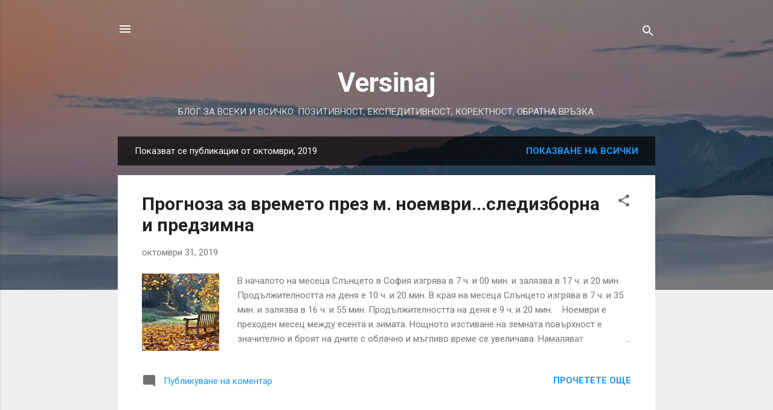

--- FILE ---
content_type: text/html; charset=UTF-8
request_url: https://jordansilistra.blogspot.com/2019/10/
body_size: 33458
content:
<!DOCTYPE html>
<html dir='ltr' lang='bg'>
<head>
<meta content='width=device-width, initial-scale=1' name='viewport'/>
<title>Versinaj</title>
<meta content='text/html; charset=UTF-8' http-equiv='Content-Type'/>
<!-- Chrome, Firefox OS and Opera -->
<meta content='#eeeeee' name='theme-color'/>
<!-- Windows Phone -->
<meta content='#eeeeee' name='msapplication-navbutton-color'/>
<meta content='blogger' name='generator'/>
<link href='https://jordansilistra.blogspot.com/favicon.ico' rel='icon' type='image/x-icon'/>
<link href='http://jordansilistra.blogspot.com/2019/10/' rel='canonical'/>
<link rel="alternate" type="application/atom+xml" title="Versinaj - Atom" href="https://jordansilistra.blogspot.com/feeds/posts/default" />
<link rel="alternate" type="application/rss+xml" title="Versinaj - RSS" href="https://jordansilistra.blogspot.com/feeds/posts/default?alt=rss" />
<link rel="service.post" type="application/atom+xml" title="Versinaj - Atom" href="https://www.blogger.com/feeds/2091909618722867779/posts/default" />
<!--Can't find substitution for tag [blog.ieCssRetrofitLinks]-->
<meta content='http://jordansilistra.blogspot.com/2019/10/' property='og:url'/>
<meta content='Versinaj' property='og:title'/>
<meta content='БЛОГ ЗА ВСЕКИ И ВСИЧКО. ПОЗИТИВНОСТ, ЕКСПЕДИТИВНОСТ, КОРЕКТНОСТ, ОБРАТНА ВРЪЗКА.' property='og:description'/>
<meta content='https://blogger.googleusercontent.com/img/b/R29vZ2xl/AVvXsEjM_7PVv_TM855-FvUMPTBUSTxn0IossGkkwIrCInTI57xrvz6eTciX3UUAks-dtc23EI81EOS5pueiwpIOIoCSbHiQEUs49JlrdmuO1rhDRt7SORBmQd8UkjMhKeyPV-yABJ37MNAMkzA/w1200-h630-p-k-no-nu/images+%25281%2529.jpg' property='og:image'/>
<meta content='https://blogger.googleusercontent.com/img/b/R29vZ2xl/AVvXsEjQZRFMorR7SOCzTJn7vJz5KgkFcKWq2lRwqvnSu3pKRF1-5NxA6Y351kMKPtY-aad3bMGOX0I9nBs8kgQTvDa0RwcJPZaJq-wgMitMxbWMd8mmoZA3cFDKAZSeOGrmbUz4Q2OgGBaQXNE/w1200-h630-p-k-no-nu/73229086_10206023649506449_7820595349583560704_n.jpg' property='og:image'/>
<meta content='https://blogger.googleusercontent.com/img/b/R29vZ2xl/AVvXsEiEwBwaywiyuHVtejE-1ye1ZVXEgTqbOqT93mRQ-7yza-gb-Rh0OCU-Bmw8Z3e-BBO5va0vtA5UCPxxYyaLaSYz0yJZ_ZQOSs01mzEJCuu8pdyeVTEwC0NPiA0yxR8vpI188R56cCd3C78/w1200-h630-p-k-no-nu/images.jpg' property='og:image'/>
<meta content='https://blogger.googleusercontent.com/img/b/R29vZ2xl/AVvXsEhHq2IIp28zitd4Y8CItkSXSVCkXB11DlUbWzrCxHSqc2Ol37CaYq9OyvT9zmuWrEz0Hx90kJre9XbopeLJ9RjbW13QU2NXjUp2s5iX5Gl0ebPrwzWieWA9GbW6U_-HLgRxCkJ2O2cTqIY/w1200-h630-p-k-no-nu/images.jpg' property='og:image'/>
<meta content='https://blogger.googleusercontent.com/img/b/R29vZ2xl/AVvXsEgoAvkPuvzKSRFV6HroosxzkoV1TsgVwUEr_j5fhWf2rEsLnFDta1WmbMAV77ZGFBKWSczUq-rOPqtam5ndOFeCcIwgY5K8aHbNL5VNmjNk9LvUUkL8add-f06C9UfG48bSJM4qflDGO7o/w1200-h630-p-k-no-nu/images+%25282%2529.jpg' property='og:image'/>
<meta content='https://blogger.googleusercontent.com/img/b/R29vZ2xl/AVvXsEhLUarfbHlv_KYotwh-WFPqazpP8og4D1PZf4SMGQ3BTgQMjBqfuRKsV0ErNswelRloi8xK3LShpMqetjhwMDSJXoY7KIqYeU0p-Pk1lF6WpoWpXVAg0hLJ301ofb15O6BJEt1SmOqFC7w/w1200-h630-p-k-no-nu/FWEF.png' property='og:image'/>
<meta content='https://blogger.googleusercontent.com/img/b/R29vZ2xl/AVvXsEgxBsG0inSRhnJusHe48vKV-kROqgsvQMb_huN-ScdrWfBxKiEukg48QyhQQOe55zKYAIYO5_9W9HUv8Y1n5Px4yW84yfoFiz8Pn2zBncZ6BV1LXC6fJWqJJGQTlukwy3io0wHkQLzXtcA/w1200-h630-p-k-no-nu/images.jpg' property='og:image'/>
<style type='text/css'>@font-face{font-family:'Roboto';font-style:italic;font-weight:300;font-stretch:100%;font-display:swap;src:url(//fonts.gstatic.com/s/roboto/v50/KFOKCnqEu92Fr1Mu53ZEC9_Vu3r1gIhOszmOClHrs6ljXfMMLt_QuAX-k3Yi128m0kN2.woff2)format('woff2');unicode-range:U+0460-052F,U+1C80-1C8A,U+20B4,U+2DE0-2DFF,U+A640-A69F,U+FE2E-FE2F;}@font-face{font-family:'Roboto';font-style:italic;font-weight:300;font-stretch:100%;font-display:swap;src:url(//fonts.gstatic.com/s/roboto/v50/KFOKCnqEu92Fr1Mu53ZEC9_Vu3r1gIhOszmOClHrs6ljXfMMLt_QuAz-k3Yi128m0kN2.woff2)format('woff2');unicode-range:U+0301,U+0400-045F,U+0490-0491,U+04B0-04B1,U+2116;}@font-face{font-family:'Roboto';font-style:italic;font-weight:300;font-stretch:100%;font-display:swap;src:url(//fonts.gstatic.com/s/roboto/v50/KFOKCnqEu92Fr1Mu53ZEC9_Vu3r1gIhOszmOClHrs6ljXfMMLt_QuAT-k3Yi128m0kN2.woff2)format('woff2');unicode-range:U+1F00-1FFF;}@font-face{font-family:'Roboto';font-style:italic;font-weight:300;font-stretch:100%;font-display:swap;src:url(//fonts.gstatic.com/s/roboto/v50/KFOKCnqEu92Fr1Mu53ZEC9_Vu3r1gIhOszmOClHrs6ljXfMMLt_QuAv-k3Yi128m0kN2.woff2)format('woff2');unicode-range:U+0370-0377,U+037A-037F,U+0384-038A,U+038C,U+038E-03A1,U+03A3-03FF;}@font-face{font-family:'Roboto';font-style:italic;font-weight:300;font-stretch:100%;font-display:swap;src:url(//fonts.gstatic.com/s/roboto/v50/KFOKCnqEu92Fr1Mu53ZEC9_Vu3r1gIhOszmOClHrs6ljXfMMLt_QuHT-k3Yi128m0kN2.woff2)format('woff2');unicode-range:U+0302-0303,U+0305,U+0307-0308,U+0310,U+0312,U+0315,U+031A,U+0326-0327,U+032C,U+032F-0330,U+0332-0333,U+0338,U+033A,U+0346,U+034D,U+0391-03A1,U+03A3-03A9,U+03B1-03C9,U+03D1,U+03D5-03D6,U+03F0-03F1,U+03F4-03F5,U+2016-2017,U+2034-2038,U+203C,U+2040,U+2043,U+2047,U+2050,U+2057,U+205F,U+2070-2071,U+2074-208E,U+2090-209C,U+20D0-20DC,U+20E1,U+20E5-20EF,U+2100-2112,U+2114-2115,U+2117-2121,U+2123-214F,U+2190,U+2192,U+2194-21AE,U+21B0-21E5,U+21F1-21F2,U+21F4-2211,U+2213-2214,U+2216-22FF,U+2308-230B,U+2310,U+2319,U+231C-2321,U+2336-237A,U+237C,U+2395,U+239B-23B7,U+23D0,U+23DC-23E1,U+2474-2475,U+25AF,U+25B3,U+25B7,U+25BD,U+25C1,U+25CA,U+25CC,U+25FB,U+266D-266F,U+27C0-27FF,U+2900-2AFF,U+2B0E-2B11,U+2B30-2B4C,U+2BFE,U+3030,U+FF5B,U+FF5D,U+1D400-1D7FF,U+1EE00-1EEFF;}@font-face{font-family:'Roboto';font-style:italic;font-weight:300;font-stretch:100%;font-display:swap;src:url(//fonts.gstatic.com/s/roboto/v50/KFOKCnqEu92Fr1Mu53ZEC9_Vu3r1gIhOszmOClHrs6ljXfMMLt_QuGb-k3Yi128m0kN2.woff2)format('woff2');unicode-range:U+0001-000C,U+000E-001F,U+007F-009F,U+20DD-20E0,U+20E2-20E4,U+2150-218F,U+2190,U+2192,U+2194-2199,U+21AF,U+21E6-21F0,U+21F3,U+2218-2219,U+2299,U+22C4-22C6,U+2300-243F,U+2440-244A,U+2460-24FF,U+25A0-27BF,U+2800-28FF,U+2921-2922,U+2981,U+29BF,U+29EB,U+2B00-2BFF,U+4DC0-4DFF,U+FFF9-FFFB,U+10140-1018E,U+10190-1019C,U+101A0,U+101D0-101FD,U+102E0-102FB,U+10E60-10E7E,U+1D2C0-1D2D3,U+1D2E0-1D37F,U+1F000-1F0FF,U+1F100-1F1AD,U+1F1E6-1F1FF,U+1F30D-1F30F,U+1F315,U+1F31C,U+1F31E,U+1F320-1F32C,U+1F336,U+1F378,U+1F37D,U+1F382,U+1F393-1F39F,U+1F3A7-1F3A8,U+1F3AC-1F3AF,U+1F3C2,U+1F3C4-1F3C6,U+1F3CA-1F3CE,U+1F3D4-1F3E0,U+1F3ED,U+1F3F1-1F3F3,U+1F3F5-1F3F7,U+1F408,U+1F415,U+1F41F,U+1F426,U+1F43F,U+1F441-1F442,U+1F444,U+1F446-1F449,U+1F44C-1F44E,U+1F453,U+1F46A,U+1F47D,U+1F4A3,U+1F4B0,U+1F4B3,U+1F4B9,U+1F4BB,U+1F4BF,U+1F4C8-1F4CB,U+1F4D6,U+1F4DA,U+1F4DF,U+1F4E3-1F4E6,U+1F4EA-1F4ED,U+1F4F7,U+1F4F9-1F4FB,U+1F4FD-1F4FE,U+1F503,U+1F507-1F50B,U+1F50D,U+1F512-1F513,U+1F53E-1F54A,U+1F54F-1F5FA,U+1F610,U+1F650-1F67F,U+1F687,U+1F68D,U+1F691,U+1F694,U+1F698,U+1F6AD,U+1F6B2,U+1F6B9-1F6BA,U+1F6BC,U+1F6C6-1F6CF,U+1F6D3-1F6D7,U+1F6E0-1F6EA,U+1F6F0-1F6F3,U+1F6F7-1F6FC,U+1F700-1F7FF,U+1F800-1F80B,U+1F810-1F847,U+1F850-1F859,U+1F860-1F887,U+1F890-1F8AD,U+1F8B0-1F8BB,U+1F8C0-1F8C1,U+1F900-1F90B,U+1F93B,U+1F946,U+1F984,U+1F996,U+1F9E9,U+1FA00-1FA6F,U+1FA70-1FA7C,U+1FA80-1FA89,U+1FA8F-1FAC6,U+1FACE-1FADC,U+1FADF-1FAE9,U+1FAF0-1FAF8,U+1FB00-1FBFF;}@font-face{font-family:'Roboto';font-style:italic;font-weight:300;font-stretch:100%;font-display:swap;src:url(//fonts.gstatic.com/s/roboto/v50/KFOKCnqEu92Fr1Mu53ZEC9_Vu3r1gIhOszmOClHrs6ljXfMMLt_QuAf-k3Yi128m0kN2.woff2)format('woff2');unicode-range:U+0102-0103,U+0110-0111,U+0128-0129,U+0168-0169,U+01A0-01A1,U+01AF-01B0,U+0300-0301,U+0303-0304,U+0308-0309,U+0323,U+0329,U+1EA0-1EF9,U+20AB;}@font-face{font-family:'Roboto';font-style:italic;font-weight:300;font-stretch:100%;font-display:swap;src:url(//fonts.gstatic.com/s/roboto/v50/KFOKCnqEu92Fr1Mu53ZEC9_Vu3r1gIhOszmOClHrs6ljXfMMLt_QuAb-k3Yi128m0kN2.woff2)format('woff2');unicode-range:U+0100-02BA,U+02BD-02C5,U+02C7-02CC,U+02CE-02D7,U+02DD-02FF,U+0304,U+0308,U+0329,U+1D00-1DBF,U+1E00-1E9F,U+1EF2-1EFF,U+2020,U+20A0-20AB,U+20AD-20C0,U+2113,U+2C60-2C7F,U+A720-A7FF;}@font-face{font-family:'Roboto';font-style:italic;font-weight:300;font-stretch:100%;font-display:swap;src:url(//fonts.gstatic.com/s/roboto/v50/KFOKCnqEu92Fr1Mu53ZEC9_Vu3r1gIhOszmOClHrs6ljXfMMLt_QuAj-k3Yi128m0g.woff2)format('woff2');unicode-range:U+0000-00FF,U+0131,U+0152-0153,U+02BB-02BC,U+02C6,U+02DA,U+02DC,U+0304,U+0308,U+0329,U+2000-206F,U+20AC,U+2122,U+2191,U+2193,U+2212,U+2215,U+FEFF,U+FFFD;}@font-face{font-family:'Roboto';font-style:normal;font-weight:400;font-stretch:100%;font-display:swap;src:url(//fonts.gstatic.com/s/roboto/v50/KFO7CnqEu92Fr1ME7kSn66aGLdTylUAMa3GUBHMdazTgWw.woff2)format('woff2');unicode-range:U+0460-052F,U+1C80-1C8A,U+20B4,U+2DE0-2DFF,U+A640-A69F,U+FE2E-FE2F;}@font-face{font-family:'Roboto';font-style:normal;font-weight:400;font-stretch:100%;font-display:swap;src:url(//fonts.gstatic.com/s/roboto/v50/KFO7CnqEu92Fr1ME7kSn66aGLdTylUAMa3iUBHMdazTgWw.woff2)format('woff2');unicode-range:U+0301,U+0400-045F,U+0490-0491,U+04B0-04B1,U+2116;}@font-face{font-family:'Roboto';font-style:normal;font-weight:400;font-stretch:100%;font-display:swap;src:url(//fonts.gstatic.com/s/roboto/v50/KFO7CnqEu92Fr1ME7kSn66aGLdTylUAMa3CUBHMdazTgWw.woff2)format('woff2');unicode-range:U+1F00-1FFF;}@font-face{font-family:'Roboto';font-style:normal;font-weight:400;font-stretch:100%;font-display:swap;src:url(//fonts.gstatic.com/s/roboto/v50/KFO7CnqEu92Fr1ME7kSn66aGLdTylUAMa3-UBHMdazTgWw.woff2)format('woff2');unicode-range:U+0370-0377,U+037A-037F,U+0384-038A,U+038C,U+038E-03A1,U+03A3-03FF;}@font-face{font-family:'Roboto';font-style:normal;font-weight:400;font-stretch:100%;font-display:swap;src:url(//fonts.gstatic.com/s/roboto/v50/KFO7CnqEu92Fr1ME7kSn66aGLdTylUAMawCUBHMdazTgWw.woff2)format('woff2');unicode-range:U+0302-0303,U+0305,U+0307-0308,U+0310,U+0312,U+0315,U+031A,U+0326-0327,U+032C,U+032F-0330,U+0332-0333,U+0338,U+033A,U+0346,U+034D,U+0391-03A1,U+03A3-03A9,U+03B1-03C9,U+03D1,U+03D5-03D6,U+03F0-03F1,U+03F4-03F5,U+2016-2017,U+2034-2038,U+203C,U+2040,U+2043,U+2047,U+2050,U+2057,U+205F,U+2070-2071,U+2074-208E,U+2090-209C,U+20D0-20DC,U+20E1,U+20E5-20EF,U+2100-2112,U+2114-2115,U+2117-2121,U+2123-214F,U+2190,U+2192,U+2194-21AE,U+21B0-21E5,U+21F1-21F2,U+21F4-2211,U+2213-2214,U+2216-22FF,U+2308-230B,U+2310,U+2319,U+231C-2321,U+2336-237A,U+237C,U+2395,U+239B-23B7,U+23D0,U+23DC-23E1,U+2474-2475,U+25AF,U+25B3,U+25B7,U+25BD,U+25C1,U+25CA,U+25CC,U+25FB,U+266D-266F,U+27C0-27FF,U+2900-2AFF,U+2B0E-2B11,U+2B30-2B4C,U+2BFE,U+3030,U+FF5B,U+FF5D,U+1D400-1D7FF,U+1EE00-1EEFF;}@font-face{font-family:'Roboto';font-style:normal;font-weight:400;font-stretch:100%;font-display:swap;src:url(//fonts.gstatic.com/s/roboto/v50/KFO7CnqEu92Fr1ME7kSn66aGLdTylUAMaxKUBHMdazTgWw.woff2)format('woff2');unicode-range:U+0001-000C,U+000E-001F,U+007F-009F,U+20DD-20E0,U+20E2-20E4,U+2150-218F,U+2190,U+2192,U+2194-2199,U+21AF,U+21E6-21F0,U+21F3,U+2218-2219,U+2299,U+22C4-22C6,U+2300-243F,U+2440-244A,U+2460-24FF,U+25A0-27BF,U+2800-28FF,U+2921-2922,U+2981,U+29BF,U+29EB,U+2B00-2BFF,U+4DC0-4DFF,U+FFF9-FFFB,U+10140-1018E,U+10190-1019C,U+101A0,U+101D0-101FD,U+102E0-102FB,U+10E60-10E7E,U+1D2C0-1D2D3,U+1D2E0-1D37F,U+1F000-1F0FF,U+1F100-1F1AD,U+1F1E6-1F1FF,U+1F30D-1F30F,U+1F315,U+1F31C,U+1F31E,U+1F320-1F32C,U+1F336,U+1F378,U+1F37D,U+1F382,U+1F393-1F39F,U+1F3A7-1F3A8,U+1F3AC-1F3AF,U+1F3C2,U+1F3C4-1F3C6,U+1F3CA-1F3CE,U+1F3D4-1F3E0,U+1F3ED,U+1F3F1-1F3F3,U+1F3F5-1F3F7,U+1F408,U+1F415,U+1F41F,U+1F426,U+1F43F,U+1F441-1F442,U+1F444,U+1F446-1F449,U+1F44C-1F44E,U+1F453,U+1F46A,U+1F47D,U+1F4A3,U+1F4B0,U+1F4B3,U+1F4B9,U+1F4BB,U+1F4BF,U+1F4C8-1F4CB,U+1F4D6,U+1F4DA,U+1F4DF,U+1F4E3-1F4E6,U+1F4EA-1F4ED,U+1F4F7,U+1F4F9-1F4FB,U+1F4FD-1F4FE,U+1F503,U+1F507-1F50B,U+1F50D,U+1F512-1F513,U+1F53E-1F54A,U+1F54F-1F5FA,U+1F610,U+1F650-1F67F,U+1F687,U+1F68D,U+1F691,U+1F694,U+1F698,U+1F6AD,U+1F6B2,U+1F6B9-1F6BA,U+1F6BC,U+1F6C6-1F6CF,U+1F6D3-1F6D7,U+1F6E0-1F6EA,U+1F6F0-1F6F3,U+1F6F7-1F6FC,U+1F700-1F7FF,U+1F800-1F80B,U+1F810-1F847,U+1F850-1F859,U+1F860-1F887,U+1F890-1F8AD,U+1F8B0-1F8BB,U+1F8C0-1F8C1,U+1F900-1F90B,U+1F93B,U+1F946,U+1F984,U+1F996,U+1F9E9,U+1FA00-1FA6F,U+1FA70-1FA7C,U+1FA80-1FA89,U+1FA8F-1FAC6,U+1FACE-1FADC,U+1FADF-1FAE9,U+1FAF0-1FAF8,U+1FB00-1FBFF;}@font-face{font-family:'Roboto';font-style:normal;font-weight:400;font-stretch:100%;font-display:swap;src:url(//fonts.gstatic.com/s/roboto/v50/KFO7CnqEu92Fr1ME7kSn66aGLdTylUAMa3OUBHMdazTgWw.woff2)format('woff2');unicode-range:U+0102-0103,U+0110-0111,U+0128-0129,U+0168-0169,U+01A0-01A1,U+01AF-01B0,U+0300-0301,U+0303-0304,U+0308-0309,U+0323,U+0329,U+1EA0-1EF9,U+20AB;}@font-face{font-family:'Roboto';font-style:normal;font-weight:400;font-stretch:100%;font-display:swap;src:url(//fonts.gstatic.com/s/roboto/v50/KFO7CnqEu92Fr1ME7kSn66aGLdTylUAMa3KUBHMdazTgWw.woff2)format('woff2');unicode-range:U+0100-02BA,U+02BD-02C5,U+02C7-02CC,U+02CE-02D7,U+02DD-02FF,U+0304,U+0308,U+0329,U+1D00-1DBF,U+1E00-1E9F,U+1EF2-1EFF,U+2020,U+20A0-20AB,U+20AD-20C0,U+2113,U+2C60-2C7F,U+A720-A7FF;}@font-face{font-family:'Roboto';font-style:normal;font-weight:400;font-stretch:100%;font-display:swap;src:url(//fonts.gstatic.com/s/roboto/v50/KFO7CnqEu92Fr1ME7kSn66aGLdTylUAMa3yUBHMdazQ.woff2)format('woff2');unicode-range:U+0000-00FF,U+0131,U+0152-0153,U+02BB-02BC,U+02C6,U+02DA,U+02DC,U+0304,U+0308,U+0329,U+2000-206F,U+20AC,U+2122,U+2191,U+2193,U+2212,U+2215,U+FEFF,U+FFFD;}@font-face{font-family:'Roboto';font-style:normal;font-weight:700;font-stretch:100%;font-display:swap;src:url(//fonts.gstatic.com/s/roboto/v50/KFO7CnqEu92Fr1ME7kSn66aGLdTylUAMa3GUBHMdazTgWw.woff2)format('woff2');unicode-range:U+0460-052F,U+1C80-1C8A,U+20B4,U+2DE0-2DFF,U+A640-A69F,U+FE2E-FE2F;}@font-face{font-family:'Roboto';font-style:normal;font-weight:700;font-stretch:100%;font-display:swap;src:url(//fonts.gstatic.com/s/roboto/v50/KFO7CnqEu92Fr1ME7kSn66aGLdTylUAMa3iUBHMdazTgWw.woff2)format('woff2');unicode-range:U+0301,U+0400-045F,U+0490-0491,U+04B0-04B1,U+2116;}@font-face{font-family:'Roboto';font-style:normal;font-weight:700;font-stretch:100%;font-display:swap;src:url(//fonts.gstatic.com/s/roboto/v50/KFO7CnqEu92Fr1ME7kSn66aGLdTylUAMa3CUBHMdazTgWw.woff2)format('woff2');unicode-range:U+1F00-1FFF;}@font-face{font-family:'Roboto';font-style:normal;font-weight:700;font-stretch:100%;font-display:swap;src:url(//fonts.gstatic.com/s/roboto/v50/KFO7CnqEu92Fr1ME7kSn66aGLdTylUAMa3-UBHMdazTgWw.woff2)format('woff2');unicode-range:U+0370-0377,U+037A-037F,U+0384-038A,U+038C,U+038E-03A1,U+03A3-03FF;}@font-face{font-family:'Roboto';font-style:normal;font-weight:700;font-stretch:100%;font-display:swap;src:url(//fonts.gstatic.com/s/roboto/v50/KFO7CnqEu92Fr1ME7kSn66aGLdTylUAMawCUBHMdazTgWw.woff2)format('woff2');unicode-range:U+0302-0303,U+0305,U+0307-0308,U+0310,U+0312,U+0315,U+031A,U+0326-0327,U+032C,U+032F-0330,U+0332-0333,U+0338,U+033A,U+0346,U+034D,U+0391-03A1,U+03A3-03A9,U+03B1-03C9,U+03D1,U+03D5-03D6,U+03F0-03F1,U+03F4-03F5,U+2016-2017,U+2034-2038,U+203C,U+2040,U+2043,U+2047,U+2050,U+2057,U+205F,U+2070-2071,U+2074-208E,U+2090-209C,U+20D0-20DC,U+20E1,U+20E5-20EF,U+2100-2112,U+2114-2115,U+2117-2121,U+2123-214F,U+2190,U+2192,U+2194-21AE,U+21B0-21E5,U+21F1-21F2,U+21F4-2211,U+2213-2214,U+2216-22FF,U+2308-230B,U+2310,U+2319,U+231C-2321,U+2336-237A,U+237C,U+2395,U+239B-23B7,U+23D0,U+23DC-23E1,U+2474-2475,U+25AF,U+25B3,U+25B7,U+25BD,U+25C1,U+25CA,U+25CC,U+25FB,U+266D-266F,U+27C0-27FF,U+2900-2AFF,U+2B0E-2B11,U+2B30-2B4C,U+2BFE,U+3030,U+FF5B,U+FF5D,U+1D400-1D7FF,U+1EE00-1EEFF;}@font-face{font-family:'Roboto';font-style:normal;font-weight:700;font-stretch:100%;font-display:swap;src:url(//fonts.gstatic.com/s/roboto/v50/KFO7CnqEu92Fr1ME7kSn66aGLdTylUAMaxKUBHMdazTgWw.woff2)format('woff2');unicode-range:U+0001-000C,U+000E-001F,U+007F-009F,U+20DD-20E0,U+20E2-20E4,U+2150-218F,U+2190,U+2192,U+2194-2199,U+21AF,U+21E6-21F0,U+21F3,U+2218-2219,U+2299,U+22C4-22C6,U+2300-243F,U+2440-244A,U+2460-24FF,U+25A0-27BF,U+2800-28FF,U+2921-2922,U+2981,U+29BF,U+29EB,U+2B00-2BFF,U+4DC0-4DFF,U+FFF9-FFFB,U+10140-1018E,U+10190-1019C,U+101A0,U+101D0-101FD,U+102E0-102FB,U+10E60-10E7E,U+1D2C0-1D2D3,U+1D2E0-1D37F,U+1F000-1F0FF,U+1F100-1F1AD,U+1F1E6-1F1FF,U+1F30D-1F30F,U+1F315,U+1F31C,U+1F31E,U+1F320-1F32C,U+1F336,U+1F378,U+1F37D,U+1F382,U+1F393-1F39F,U+1F3A7-1F3A8,U+1F3AC-1F3AF,U+1F3C2,U+1F3C4-1F3C6,U+1F3CA-1F3CE,U+1F3D4-1F3E0,U+1F3ED,U+1F3F1-1F3F3,U+1F3F5-1F3F7,U+1F408,U+1F415,U+1F41F,U+1F426,U+1F43F,U+1F441-1F442,U+1F444,U+1F446-1F449,U+1F44C-1F44E,U+1F453,U+1F46A,U+1F47D,U+1F4A3,U+1F4B0,U+1F4B3,U+1F4B9,U+1F4BB,U+1F4BF,U+1F4C8-1F4CB,U+1F4D6,U+1F4DA,U+1F4DF,U+1F4E3-1F4E6,U+1F4EA-1F4ED,U+1F4F7,U+1F4F9-1F4FB,U+1F4FD-1F4FE,U+1F503,U+1F507-1F50B,U+1F50D,U+1F512-1F513,U+1F53E-1F54A,U+1F54F-1F5FA,U+1F610,U+1F650-1F67F,U+1F687,U+1F68D,U+1F691,U+1F694,U+1F698,U+1F6AD,U+1F6B2,U+1F6B9-1F6BA,U+1F6BC,U+1F6C6-1F6CF,U+1F6D3-1F6D7,U+1F6E0-1F6EA,U+1F6F0-1F6F3,U+1F6F7-1F6FC,U+1F700-1F7FF,U+1F800-1F80B,U+1F810-1F847,U+1F850-1F859,U+1F860-1F887,U+1F890-1F8AD,U+1F8B0-1F8BB,U+1F8C0-1F8C1,U+1F900-1F90B,U+1F93B,U+1F946,U+1F984,U+1F996,U+1F9E9,U+1FA00-1FA6F,U+1FA70-1FA7C,U+1FA80-1FA89,U+1FA8F-1FAC6,U+1FACE-1FADC,U+1FADF-1FAE9,U+1FAF0-1FAF8,U+1FB00-1FBFF;}@font-face{font-family:'Roboto';font-style:normal;font-weight:700;font-stretch:100%;font-display:swap;src:url(//fonts.gstatic.com/s/roboto/v50/KFO7CnqEu92Fr1ME7kSn66aGLdTylUAMa3OUBHMdazTgWw.woff2)format('woff2');unicode-range:U+0102-0103,U+0110-0111,U+0128-0129,U+0168-0169,U+01A0-01A1,U+01AF-01B0,U+0300-0301,U+0303-0304,U+0308-0309,U+0323,U+0329,U+1EA0-1EF9,U+20AB;}@font-face{font-family:'Roboto';font-style:normal;font-weight:700;font-stretch:100%;font-display:swap;src:url(//fonts.gstatic.com/s/roboto/v50/KFO7CnqEu92Fr1ME7kSn66aGLdTylUAMa3KUBHMdazTgWw.woff2)format('woff2');unicode-range:U+0100-02BA,U+02BD-02C5,U+02C7-02CC,U+02CE-02D7,U+02DD-02FF,U+0304,U+0308,U+0329,U+1D00-1DBF,U+1E00-1E9F,U+1EF2-1EFF,U+2020,U+20A0-20AB,U+20AD-20C0,U+2113,U+2C60-2C7F,U+A720-A7FF;}@font-face{font-family:'Roboto';font-style:normal;font-weight:700;font-stretch:100%;font-display:swap;src:url(//fonts.gstatic.com/s/roboto/v50/KFO7CnqEu92Fr1ME7kSn66aGLdTylUAMa3yUBHMdazQ.woff2)format('woff2');unicode-range:U+0000-00FF,U+0131,U+0152-0153,U+02BB-02BC,U+02C6,U+02DA,U+02DC,U+0304,U+0308,U+0329,U+2000-206F,U+20AC,U+2122,U+2191,U+2193,U+2212,U+2215,U+FEFF,U+FFFD;}</style>
<style id='page-skin-1' type='text/css'><!--
/*! normalize.css v3.0.1 | MIT License | git.io/normalize */html{font-family:sans-serif;-ms-text-size-adjust:100%;-webkit-text-size-adjust:100%}body{margin:0}article,aside,details,figcaption,figure,footer,header,hgroup,main,nav,section,summary{display:block}audio,canvas,progress,video{display:inline-block;vertical-align:baseline}audio:not([controls]){display:none;height:0}[hidden],template{display:none}a{background:transparent}a:active,a:hover{outline:0}abbr[title]{border-bottom:1px dotted}b,strong{font-weight:bold}dfn{font-style:italic}h1{font-size:2em;margin:.67em 0}mark{background:#ff0;color:#000}small{font-size:80%}sub,sup{font-size:75%;line-height:0;position:relative;vertical-align:baseline}sup{top:-0.5em}sub{bottom:-0.25em}img{border:0}svg:not(:root){overflow:hidden}figure{margin:1em 40px}hr{-moz-box-sizing:content-box;box-sizing:content-box;height:0}pre{overflow:auto}code,kbd,pre,samp{font-family:monospace,monospace;font-size:1em}button,input,optgroup,select,textarea{color:inherit;font:inherit;margin:0}button{overflow:visible}button,select{text-transform:none}button,html input[type="button"],input[type="reset"],input[type="submit"]{-webkit-appearance:button;cursor:pointer}button[disabled],html input[disabled]{cursor:default}button::-moz-focus-inner,input::-moz-focus-inner{border:0;padding:0}input{line-height:normal}input[type="checkbox"],input[type="radio"]{box-sizing:border-box;padding:0}input[type="number"]::-webkit-inner-spin-button,input[type="number"]::-webkit-outer-spin-button{height:auto}input[type="search"]{-webkit-appearance:textfield;-moz-box-sizing:content-box;-webkit-box-sizing:content-box;box-sizing:content-box}input[type="search"]::-webkit-search-cancel-button,input[type="search"]::-webkit-search-decoration{-webkit-appearance:none}fieldset{border:1px solid #c0c0c0;margin:0 2px;padding:.35em .625em .75em}legend{border:0;padding:0}textarea{overflow:auto}optgroup{font-weight:bold}table{border-collapse:collapse;border-spacing:0}td,th{padding:0}
/*!************************************************
* Blogger Template Style
* Name: Contempo
**************************************************/
body{
overflow-wrap:break-word;
word-break:break-word;
word-wrap:break-word
}
.hidden{
display:none
}
.invisible{
visibility:hidden
}
.container::after,.float-container::after{
clear:both;
content:"";
display:table
}
.clearboth{
clear:both
}
#comments .comment .comment-actions,.subscribe-popup .FollowByEmail .follow-by-email-submit,.widget.Profile .profile-link,.widget.Profile .profile-link.visit-profile{
background:0 0;
border:0;
box-shadow:none;
color:#2196f3;
cursor:pointer;
font-size:14px;
font-weight:700;
outline:0;
text-decoration:none;
text-transform:uppercase;
width:auto
}
.dim-overlay{
background-color:rgba(0,0,0,.54);
height:100vh;
left:0;
position:fixed;
top:0;
width:100%
}
#sharing-dim-overlay{
background-color:transparent
}
input::-ms-clear{
display:none
}
.blogger-logo,.svg-icon-24.blogger-logo{
fill:#ff9800;
opacity:1
}
.loading-spinner-large{
-webkit-animation:mspin-rotate 1.568s infinite linear;
animation:mspin-rotate 1.568s infinite linear;
height:48px;
overflow:hidden;
position:absolute;
width:48px;
z-index:200
}
.loading-spinner-large>div{
-webkit-animation:mspin-revrot 5332ms infinite steps(4);
animation:mspin-revrot 5332ms infinite steps(4)
}
.loading-spinner-large>div>div{
-webkit-animation:mspin-singlecolor-large-film 1333ms infinite steps(81);
animation:mspin-singlecolor-large-film 1333ms infinite steps(81);
background-size:100%;
height:48px;
width:3888px
}
.mspin-black-large>div>div,.mspin-grey_54-large>div>div{
background-image:url(https://www.blogblog.com/indie/mspin_black_large.svg)
}
.mspin-white-large>div>div{
background-image:url(https://www.blogblog.com/indie/mspin_white_large.svg)
}
.mspin-grey_54-large{
opacity:.54
}
@-webkit-keyframes mspin-singlecolor-large-film{
from{
-webkit-transform:translateX(0);
transform:translateX(0)
}
to{
-webkit-transform:translateX(-3888px);
transform:translateX(-3888px)
}
}
@keyframes mspin-singlecolor-large-film{
from{
-webkit-transform:translateX(0);
transform:translateX(0)
}
to{
-webkit-transform:translateX(-3888px);
transform:translateX(-3888px)
}
}
@-webkit-keyframes mspin-rotate{
from{
-webkit-transform:rotate(0);
transform:rotate(0)
}
to{
-webkit-transform:rotate(360deg);
transform:rotate(360deg)
}
}
@keyframes mspin-rotate{
from{
-webkit-transform:rotate(0);
transform:rotate(0)
}
to{
-webkit-transform:rotate(360deg);
transform:rotate(360deg)
}
}
@-webkit-keyframes mspin-revrot{
from{
-webkit-transform:rotate(0);
transform:rotate(0)
}
to{
-webkit-transform:rotate(-360deg);
transform:rotate(-360deg)
}
}
@keyframes mspin-revrot{
from{
-webkit-transform:rotate(0);
transform:rotate(0)
}
to{
-webkit-transform:rotate(-360deg);
transform:rotate(-360deg)
}
}
.skip-navigation{
background-color:#fff;
box-sizing:border-box;
color:#000;
display:block;
height:0;
left:0;
line-height:50px;
overflow:hidden;
padding-top:0;
position:fixed;
text-align:center;
top:0;
-webkit-transition:box-shadow .3s,height .3s,padding-top .3s;
transition:box-shadow .3s,height .3s,padding-top .3s;
width:100%;
z-index:900
}
.skip-navigation:focus{
box-shadow:0 4px 5px 0 rgba(0,0,0,.14),0 1px 10px 0 rgba(0,0,0,.12),0 2px 4px -1px rgba(0,0,0,.2);
height:50px
}
#main{
outline:0
}
.main-heading{
position:absolute;
clip:rect(1px,1px,1px,1px);
padding:0;
border:0;
height:1px;
width:1px;
overflow:hidden
}
.Attribution{
margin-top:1em;
text-align:center
}
.Attribution .blogger img,.Attribution .blogger svg{
vertical-align:bottom
}
.Attribution .blogger img{
margin-right:.5em
}
.Attribution div{
line-height:24px;
margin-top:.5em
}
.Attribution .copyright,.Attribution .image-attribution{
font-size:.7em;
margin-top:1.5em
}
.BLOG_mobile_video_class{
display:none
}
.bg-photo{
background-attachment:scroll!important
}
body .CSS_LIGHTBOX{
z-index:900
}
.extendable .show-less,.extendable .show-more{
border-color:#2196f3;
color:#2196f3;
margin-top:8px
}
.extendable .show-less.hidden,.extendable .show-more.hidden{
display:none
}
.inline-ad{
display:none;
max-width:100%;
overflow:hidden
}
.adsbygoogle{
display:block
}
#cookieChoiceInfo{
bottom:0;
top:auto
}
iframe.b-hbp-video{
border:0
}
.post-body img{
max-width:100%
}
.post-body iframe{
max-width:100%
}
.post-body a[imageanchor="1"]{
display:inline-block
}
.byline{
margin-right:1em
}
.byline:last-child{
margin-right:0
}
.link-copied-dialog{
max-width:520px;
outline:0
}
.link-copied-dialog .modal-dialog-buttons{
margin-top:8px
}
.link-copied-dialog .goog-buttonset-default{
background:0 0;
border:0
}
.link-copied-dialog .goog-buttonset-default:focus{
outline:0
}
.paging-control-container{
margin-bottom:16px
}
.paging-control-container .paging-control{
display:inline-block
}
.paging-control-container .comment-range-text::after,.paging-control-container .paging-control{
color:#2196f3
}
.paging-control-container .comment-range-text,.paging-control-container .paging-control{
margin-right:8px
}
.paging-control-container .comment-range-text::after,.paging-control-container .paging-control::after{
content:"\b7";
cursor:default;
padding-left:8px;
pointer-events:none
}
.paging-control-container .comment-range-text:last-child::after,.paging-control-container .paging-control:last-child::after{
content:none
}
.byline.reactions iframe{
height:20px
}
.b-notification{
color:#000;
background-color:#fff;
border-bottom:solid 1px #000;
box-sizing:border-box;
padding:16px 32px;
text-align:center
}
.b-notification.visible{
-webkit-transition:margin-top .3s cubic-bezier(.4,0,.2,1);
transition:margin-top .3s cubic-bezier(.4,0,.2,1)
}
.b-notification.invisible{
position:absolute
}
.b-notification-close{
position:absolute;
right:8px;
top:8px
}
.no-posts-message{
line-height:40px;
text-align:center
}
@media screen and (max-width:800px){
body.item-view .post-body a[imageanchor="1"][style*="float: left;"],body.item-view .post-body a[imageanchor="1"][style*="float: right;"]{
float:none!important;
clear:none!important
}
body.item-view .post-body a[imageanchor="1"] img{
display:block;
height:auto;
margin:0 auto
}
body.item-view .post-body>.separator:first-child>a[imageanchor="1"]:first-child{
margin-top:20px
}
.post-body a[imageanchor]{
display:block
}
body.item-view .post-body a[imageanchor="1"]{
margin-left:0!important;
margin-right:0!important
}
body.item-view .post-body a[imageanchor="1"]+a[imageanchor="1"]{
margin-top:16px
}
}
.item-control{
display:none
}
#comments{
border-top:1px dashed rgba(0,0,0,.54);
margin-top:20px;
padding:20px
}
#comments .comment-thread ol{
margin:0;
padding-left:0;
padding-left:0
}
#comments .comment .comment-replybox-single,#comments .comment-thread .comment-replies{
margin-left:60px
}
#comments .comment-thread .thread-count{
display:none
}
#comments .comment{
list-style-type:none;
padding:0 0 30px;
position:relative
}
#comments .comment .comment{
padding-bottom:8px
}
.comment .avatar-image-container{
position:absolute
}
.comment .avatar-image-container img{
border-radius:50%
}
.avatar-image-container svg,.comment .avatar-image-container .avatar-icon{
border-radius:50%;
border:solid 1px #707070;
box-sizing:border-box;
fill:#707070;
height:35px;
margin:0;
padding:7px;
width:35px
}
.comment .comment-block{
margin-top:10px;
margin-left:60px;
padding-bottom:0
}
#comments .comment-author-header-wrapper{
margin-left:40px
}
#comments .comment .thread-expanded .comment-block{
padding-bottom:20px
}
#comments .comment .comment-header .user,#comments .comment .comment-header .user a{
color:#212121;
font-style:normal;
font-weight:700
}
#comments .comment .comment-actions{
bottom:0;
margin-bottom:15px;
position:absolute
}
#comments .comment .comment-actions>*{
margin-right:8px
}
#comments .comment .comment-header .datetime{
bottom:0;
color:rgba(33,33,33,.54);
display:inline-block;
font-size:13px;
font-style:italic;
margin-left:8px
}
#comments .comment .comment-footer .comment-timestamp a,#comments .comment .comment-header .datetime a{
color:rgba(33,33,33,.54)
}
#comments .comment .comment-content,.comment .comment-body{
margin-top:12px;
word-break:break-word
}
.comment-body{
margin-bottom:12px
}
#comments.embed[data-num-comments="0"]{
border:0;
margin-top:0;
padding-top:0
}
#comments.embed[data-num-comments="0"] #comment-post-message,#comments.embed[data-num-comments="0"] div.comment-form>p,#comments.embed[data-num-comments="0"] p.comment-footer{
display:none
}
#comment-editor-src{
display:none
}
.comments .comments-content .loadmore.loaded{
max-height:0;
opacity:0;
overflow:hidden
}
.extendable .remaining-items{
height:0;
overflow:hidden;
-webkit-transition:height .3s cubic-bezier(.4,0,.2,1);
transition:height .3s cubic-bezier(.4,0,.2,1)
}
.extendable .remaining-items.expanded{
height:auto
}
.svg-icon-24,.svg-icon-24-button{
cursor:pointer;
height:24px;
width:24px;
min-width:24px
}
.touch-icon{
margin:-12px;
padding:12px
}
.touch-icon:active,.touch-icon:focus{
background-color:rgba(153,153,153,.4);
border-radius:50%
}
svg:not(:root).touch-icon{
overflow:visible
}
html[dir=rtl] .rtl-reversible-icon{
-webkit-transform:scaleX(-1);
-ms-transform:scaleX(-1);
transform:scaleX(-1)
}
.svg-icon-24-button,.touch-icon-button{
background:0 0;
border:0;
margin:0;
outline:0;
padding:0
}
.touch-icon-button .touch-icon:active,.touch-icon-button .touch-icon:focus{
background-color:transparent
}
.touch-icon-button:active .touch-icon,.touch-icon-button:focus .touch-icon{
background-color:rgba(153,153,153,.4);
border-radius:50%
}
.Profile .default-avatar-wrapper .avatar-icon{
border-radius:50%;
border:solid 1px #707070;
box-sizing:border-box;
fill:#707070;
margin:0
}
.Profile .individual .default-avatar-wrapper .avatar-icon{
padding:25px
}
.Profile .individual .avatar-icon,.Profile .individual .profile-img{
height:120px;
width:120px
}
.Profile .team .default-avatar-wrapper .avatar-icon{
padding:8px
}
.Profile .team .avatar-icon,.Profile .team .default-avatar-wrapper,.Profile .team .profile-img{
height:40px;
width:40px
}
.snippet-container{
margin:0;
position:relative;
overflow:hidden
}
.snippet-fade{
bottom:0;
box-sizing:border-box;
position:absolute;
width:96px
}
.snippet-fade{
right:0
}
.snippet-fade:after{
content:"\2026"
}
.snippet-fade:after{
float:right
}
.post-bottom{
-webkit-box-align:center;
-webkit-align-items:center;
-ms-flex-align:center;
align-items:center;
display:-webkit-box;
display:-webkit-flex;
display:-ms-flexbox;
display:flex;
-webkit-flex-wrap:wrap;
-ms-flex-wrap:wrap;
flex-wrap:wrap
}
.post-footer{
-webkit-box-flex:1;
-webkit-flex:1 1 auto;
-ms-flex:1 1 auto;
flex:1 1 auto;
-webkit-flex-wrap:wrap;
-ms-flex-wrap:wrap;
flex-wrap:wrap;
-webkit-box-ordinal-group:2;
-webkit-order:1;
-ms-flex-order:1;
order:1
}
.post-footer>*{
-webkit-box-flex:0;
-webkit-flex:0 1 auto;
-ms-flex:0 1 auto;
flex:0 1 auto
}
.post-footer .byline:last-child{
margin-right:1em
}
.jump-link{
-webkit-box-flex:0;
-webkit-flex:0 0 auto;
-ms-flex:0 0 auto;
flex:0 0 auto;
-webkit-box-ordinal-group:3;
-webkit-order:2;
-ms-flex-order:2;
order:2
}
.centered-top-container.sticky{
left:0;
position:fixed;
right:0;
top:0;
width:auto;
z-index:50;
-webkit-transition-property:opacity,-webkit-transform;
transition-property:opacity,-webkit-transform;
transition-property:transform,opacity;
transition-property:transform,opacity,-webkit-transform;
-webkit-transition-duration:.2s;
transition-duration:.2s;
-webkit-transition-timing-function:cubic-bezier(.4,0,.2,1);
transition-timing-function:cubic-bezier(.4,0,.2,1)
}
.centered-top-placeholder{
display:none
}
.collapsed-header .centered-top-placeholder{
display:block
}
.centered-top-container .Header .replaced h1,.centered-top-placeholder .Header .replaced h1{
display:none
}
.centered-top-container.sticky .Header .replaced h1{
display:block
}
.centered-top-container.sticky .Header .header-widget{
background:0 0
}
.centered-top-container.sticky .Header .header-image-wrapper{
display:none
}
.centered-top-container img,.centered-top-placeholder img{
max-width:100%
}
.collapsible{
-webkit-transition:height .3s cubic-bezier(.4,0,.2,1);
transition:height .3s cubic-bezier(.4,0,.2,1)
}
.collapsible,.collapsible>summary{
display:block;
overflow:hidden
}
.collapsible>:not(summary){
display:none
}
.collapsible[open]>:not(summary){
display:block
}
.collapsible:focus,.collapsible>summary:focus{
outline:0
}
.collapsible>summary{
cursor:pointer;
display:block;
padding:0
}
.collapsible:focus>summary,.collapsible>summary:focus{
background-color:transparent
}
.collapsible>summary::-webkit-details-marker{
display:none
}
.collapsible-title{
-webkit-box-align:center;
-webkit-align-items:center;
-ms-flex-align:center;
align-items:center;
display:-webkit-box;
display:-webkit-flex;
display:-ms-flexbox;
display:flex
}
.collapsible-title .title{
-webkit-box-flex:1;
-webkit-flex:1 1 auto;
-ms-flex:1 1 auto;
flex:1 1 auto;
-webkit-box-ordinal-group:1;
-webkit-order:0;
-ms-flex-order:0;
order:0;
overflow:hidden;
text-overflow:ellipsis;
white-space:nowrap
}
.collapsible-title .chevron-down,.collapsible[open] .collapsible-title .chevron-up{
display:block
}
.collapsible-title .chevron-up,.collapsible[open] .collapsible-title .chevron-down{
display:none
}
.flat-button{
cursor:pointer;
display:inline-block;
font-weight:700;
text-transform:uppercase;
border-radius:2px;
padding:8px;
margin:-8px
}
.flat-icon-button{
background:0 0;
border:0;
margin:0;
outline:0;
padding:0;
margin:-12px;
padding:12px;
cursor:pointer;
box-sizing:content-box;
display:inline-block;
line-height:0
}
.flat-icon-button,.flat-icon-button .splash-wrapper{
border-radius:50%
}
.flat-icon-button .splash.animate{
-webkit-animation-duration:.3s;
animation-duration:.3s
}
.overflowable-container{
max-height:46px;
overflow:hidden;
position:relative
}
.overflow-button{
cursor:pointer
}
#overflowable-dim-overlay{
background:0 0
}
.overflow-popup{
box-shadow:0 2px 2px 0 rgba(0,0,0,.14),0 3px 1px -2px rgba(0,0,0,.2),0 1px 5px 0 rgba(0,0,0,.12);
background-color:#ffffff;
left:0;
max-width:calc(100% - 32px);
position:absolute;
top:0;
visibility:hidden;
z-index:101
}
.overflow-popup ul{
list-style:none
}
.overflow-popup .tabs li,.overflow-popup li{
display:block;
height:auto
}
.overflow-popup .tabs li{
padding-left:0;
padding-right:0
}
.overflow-button.hidden,.overflow-popup .tabs li.hidden,.overflow-popup li.hidden{
display:none
}
.pill-button{
background:0 0;
border:1px solid;
border-radius:12px;
cursor:pointer;
display:inline-block;
padding:4px 16px;
text-transform:uppercase
}
.ripple{
position:relative
}
.ripple>*{
z-index:1
}
.splash-wrapper{
bottom:0;
left:0;
overflow:hidden;
pointer-events:none;
position:absolute;
right:0;
top:0;
z-index:0
}
.splash{
background:#ccc;
border-radius:100%;
display:block;
opacity:.6;
position:absolute;
-webkit-transform:scale(0);
-ms-transform:scale(0);
transform:scale(0)
}
.splash.animate{
-webkit-animation:ripple-effect .4s linear;
animation:ripple-effect .4s linear
}
@-webkit-keyframes ripple-effect{
100%{
opacity:0;
-webkit-transform:scale(2.5);
transform:scale(2.5)
}
}
@keyframes ripple-effect{
100%{
opacity:0;
-webkit-transform:scale(2.5);
transform:scale(2.5)
}
}
.search{
display:-webkit-box;
display:-webkit-flex;
display:-ms-flexbox;
display:flex;
line-height:24px;
width:24px
}
.search.focused{
width:100%
}
.search.focused .section{
width:100%
}
.search form{
z-index:101
}
.search h3{
display:none
}
.search form{
display:-webkit-box;
display:-webkit-flex;
display:-ms-flexbox;
display:flex;
-webkit-box-flex:1;
-webkit-flex:1 0 0;
-ms-flex:1 0 0px;
flex:1 0 0;
border-bottom:solid 1px transparent;
padding-bottom:8px
}
.search form>*{
display:none
}
.search.focused form>*{
display:block
}
.search .search-input label{
display:none
}
.centered-top-placeholder.cloned .search form{
z-index:30
}
.search.focused form{
border-color:#ffffff;
position:relative;
width:auto
}
.collapsed-header .centered-top-container .search.focused form{
border-bottom-color:transparent
}
.search-expand{
-webkit-box-flex:0;
-webkit-flex:0 0 auto;
-ms-flex:0 0 auto;
flex:0 0 auto
}
.search-expand-text{
display:none
}
.search-close{
display:inline;
vertical-align:middle
}
.search-input{
-webkit-box-flex:1;
-webkit-flex:1 0 1px;
-ms-flex:1 0 1px;
flex:1 0 1px
}
.search-input input{
background:0 0;
border:0;
box-sizing:border-box;
color:#ffffff;
display:inline-block;
outline:0;
width:calc(100% - 48px)
}
.search-input input.no-cursor{
color:transparent;
text-shadow:0 0 0 #ffffff
}
.collapsed-header .centered-top-container .search-action,.collapsed-header .centered-top-container .search-input input{
color:#212121
}
.collapsed-header .centered-top-container .search-input input.no-cursor{
color:transparent;
text-shadow:0 0 0 #212121
}
.collapsed-header .centered-top-container .search-input input.no-cursor:focus,.search-input input.no-cursor:focus{
outline:0
}
.search-focused>*{
visibility:hidden
}
.search-focused .search,.search-focused .search-icon{
visibility:visible
}
.search.focused .search-action{
display:block
}
.search.focused .search-action:disabled{
opacity:.3
}
.widget.Sharing .sharing-button{
display:none
}
.widget.Sharing .sharing-buttons li{
padding:0
}
.widget.Sharing .sharing-buttons li span{
display:none
}
.post-share-buttons{
position:relative
}
.centered-bottom .share-buttons .svg-icon-24,.share-buttons .svg-icon-24{
fill:#212121
}
.sharing-open.touch-icon-button:active .touch-icon,.sharing-open.touch-icon-button:focus .touch-icon{
background-color:transparent
}
.share-buttons{
background-color:#ffffff;
border-radius:2px;
box-shadow:0 2px 2px 0 rgba(0,0,0,.14),0 3px 1px -2px rgba(0,0,0,.2),0 1px 5px 0 rgba(0,0,0,.12);
color:#212121;
list-style:none;
margin:0;
padding:8px 0;
position:absolute;
top:-11px;
min-width:200px;
z-index:101
}
.share-buttons.hidden{
display:none
}
.sharing-button{
background:0 0;
border:0;
margin:0;
outline:0;
padding:0;
cursor:pointer
}
.share-buttons li{
margin:0;
height:48px
}
.share-buttons li:last-child{
margin-bottom:0
}
.share-buttons li .sharing-platform-button{
box-sizing:border-box;
cursor:pointer;
display:block;
height:100%;
margin-bottom:0;
padding:0 16px;
position:relative;
width:100%
}
.share-buttons li .sharing-platform-button:focus,.share-buttons li .sharing-platform-button:hover{
background-color:rgba(128,128,128,.1);
outline:0
}
.share-buttons li svg[class*=" sharing-"],.share-buttons li svg[class^=sharing-]{
position:absolute;
top:10px
}
.share-buttons li span.sharing-platform-button{
position:relative;
top:0
}
.share-buttons li .platform-sharing-text{
display:block;
font-size:16px;
line-height:48px;
white-space:nowrap
}
.share-buttons li .platform-sharing-text{
margin-left:56px
}
.sidebar-container{
background-color:#ffffff;
max-width:284px;
overflow-y:auto;
-webkit-transition-property:-webkit-transform;
transition-property:-webkit-transform;
transition-property:transform;
transition-property:transform,-webkit-transform;
-webkit-transition-duration:.3s;
transition-duration:.3s;
-webkit-transition-timing-function:cubic-bezier(0,0,.2,1);
transition-timing-function:cubic-bezier(0,0,.2,1);
width:284px;
z-index:101;
-webkit-overflow-scrolling:touch
}
.sidebar-container .navigation{
line-height:0;
padding:16px
}
.sidebar-container .sidebar-back{
cursor:pointer
}
.sidebar-container .widget{
background:0 0;
margin:0 16px;
padding:16px 0
}
.sidebar-container .widget .title{
color:#212121;
margin:0
}
.sidebar-container .widget ul{
list-style:none;
margin:0;
padding:0
}
.sidebar-container .widget ul ul{
margin-left:1em
}
.sidebar-container .widget li{
font-size:16px;
line-height:normal
}
.sidebar-container .widget+.widget{
border-top:1px dashed #cccccc
}
.BlogArchive li{
margin:16px 0
}
.BlogArchive li:last-child{
margin-bottom:0
}
.Label li a{
display:inline-block
}
.BlogArchive .post-count,.Label .label-count{
float:right;
margin-left:.25em
}
.BlogArchive .post-count::before,.Label .label-count::before{
content:"("
}
.BlogArchive .post-count::after,.Label .label-count::after{
content:")"
}
.widget.Translate .skiptranslate>div{
display:block!important
}
.widget.Profile .profile-link{
display:-webkit-box;
display:-webkit-flex;
display:-ms-flexbox;
display:flex
}
.widget.Profile .team-member .default-avatar-wrapper,.widget.Profile .team-member .profile-img{
-webkit-box-flex:0;
-webkit-flex:0 0 auto;
-ms-flex:0 0 auto;
flex:0 0 auto;
margin-right:1em
}
.widget.Profile .individual .profile-link{
-webkit-box-orient:vertical;
-webkit-box-direction:normal;
-webkit-flex-direction:column;
-ms-flex-direction:column;
flex-direction:column
}
.widget.Profile .team .profile-link .profile-name{
-webkit-align-self:center;
-ms-flex-item-align:center;
align-self:center;
display:block;
-webkit-box-flex:1;
-webkit-flex:1 1 auto;
-ms-flex:1 1 auto;
flex:1 1 auto
}
.dim-overlay{
background-color:rgba(0,0,0,.54);
z-index:100
}
body.sidebar-visible{
overflow-y:hidden
}
@media screen and (max-width:1439px){
.sidebar-container{
bottom:0;
position:fixed;
top:0;
left:0;
right:auto
}
.sidebar-container.sidebar-invisible{
-webkit-transition-timing-function:cubic-bezier(.4,0,.6,1);
transition-timing-function:cubic-bezier(.4,0,.6,1);
-webkit-transform:translateX(-284px);
-ms-transform:translateX(-284px);
transform:translateX(-284px)
}
}
@media screen and (min-width:1440px){
.sidebar-container{
position:absolute;
top:0;
left:0;
right:auto
}
.sidebar-container .navigation{
display:none
}
}
.dialog{
box-shadow:0 2px 2px 0 rgba(0,0,0,.14),0 3px 1px -2px rgba(0,0,0,.2),0 1px 5px 0 rgba(0,0,0,.12);
background:#ffffff;
box-sizing:border-box;
color:#757575;
padding:30px;
position:fixed;
text-align:center;
width:calc(100% - 24px);
z-index:101
}
.dialog input[type=email],.dialog input[type=text]{
background-color:transparent;
border:0;
border-bottom:solid 1px rgba(117,117,117,.12);
color:#757575;
display:block;
font-family:Roboto, sans-serif;
font-size:16px;
line-height:24px;
margin:auto;
padding-bottom:7px;
outline:0;
text-align:center;
width:100%
}
.dialog input[type=email]::-webkit-input-placeholder,.dialog input[type=text]::-webkit-input-placeholder{
color:#757575
}
.dialog input[type=email]::-moz-placeholder,.dialog input[type=text]::-moz-placeholder{
color:#757575
}
.dialog input[type=email]:-ms-input-placeholder,.dialog input[type=text]:-ms-input-placeholder{
color:#757575
}
.dialog input[type=email]::-ms-input-placeholder,.dialog input[type=text]::-ms-input-placeholder{
color:#757575
}
.dialog input[type=email]::placeholder,.dialog input[type=text]::placeholder{
color:#757575
}
.dialog input[type=email]:focus,.dialog input[type=text]:focus{
border-bottom:solid 2px #2196f3;
padding-bottom:6px
}
.dialog input.no-cursor{
color:transparent;
text-shadow:0 0 0 #757575
}
.dialog input.no-cursor:focus{
outline:0
}
.dialog input.no-cursor:focus{
outline:0
}
.dialog input[type=submit]{
font-family:Roboto, sans-serif
}
.dialog .goog-buttonset-default{
color:#2196f3
}
.subscribe-popup{
max-width:364px
}
.subscribe-popup h3{
color:#212121;
font-size:1.8em;
margin-top:0
}
.subscribe-popup .FollowByEmail h3{
display:none
}
.subscribe-popup .FollowByEmail .follow-by-email-submit{
color:#2196f3;
display:inline-block;
margin:0 auto;
margin-top:24px;
width:auto;
white-space:normal
}
.subscribe-popup .FollowByEmail .follow-by-email-submit:disabled{
cursor:default;
opacity:.3
}
@media (max-width:800px){
.blog-name div.widget.Subscribe{
margin-bottom:16px
}
body.item-view .blog-name div.widget.Subscribe{
margin:8px auto 16px auto;
width:100%
}
}
.tabs{
list-style:none
}
.tabs li{
display:inline-block
}
.tabs li a{
cursor:pointer;
display:inline-block;
font-weight:700;
text-transform:uppercase;
padding:12px 8px
}
.tabs .selected{
border-bottom:4px solid #ffffff
}
.tabs .selected a{
color:#ffffff
}
body#layout .bg-photo,body#layout .bg-photo-overlay{
display:none
}
body#layout .page_body{
padding:0;
position:relative;
top:0
}
body#layout .page{
display:inline-block;
left:inherit;
position:relative;
vertical-align:top;
width:540px
}
body#layout .centered{
max-width:954px
}
body#layout .navigation{
display:none
}
body#layout .sidebar-container{
display:inline-block;
width:40%
}
body#layout .hamburger-menu,body#layout .search{
display:none
}
.centered-top-container .svg-icon-24,body.collapsed-header .centered-top-placeholder .svg-icon-24{
fill:#ffffff
}
.sidebar-container .svg-icon-24{
fill:#707070
}
.centered-bottom .svg-icon-24,body.collapsed-header .centered-top-container .svg-icon-24{
fill:#707070
}
.centered-bottom .share-buttons .svg-icon-24,.share-buttons .svg-icon-24{
fill:#212121
}
body{
background-color:#eeeeee;
color:#757575;
font:15px Roboto, sans-serif;
margin:0;
min-height:100vh
}
img{
max-width:100%
}
h3{
color:#757575;
font-size:16px
}
a{
text-decoration:none;
color:#2196f3
}
a:visited{
color:#2196f3
}
a:hover{
color:#2196f3
}
blockquote{
color:#444444;
font:italic 300 15px Roboto, sans-serif;
font-size:x-large;
text-align:center
}
.pill-button{
font-size:12px
}
.bg-photo-container{
height:480px;
overflow:hidden;
position:absolute;
width:100%;
z-index:1
}
.bg-photo{
background:#eeeeee url(https://themes.googleusercontent.com/image?id=L1lcAxxz0CLgsDzixEprHJ2F38TyEjCyE3RSAjynQDks0lT1BDc1OxXKaTEdLc89HPvdB11X9FDw) no-repeat scroll top center /* Credit: Michael Elkan (http://www.offset.com/photos/394244) */;;
background-attachment:scroll;
background-size:cover;
-webkit-filter:blur(0px);
filter:blur(0px);
height:calc(100% + 2 * 0px);
left:0px;
position:absolute;
top:0px;
width:calc(100% + 2 * 0px)
}
.bg-photo-overlay{
background:rgba(0,0,0,.26);
background-size:cover;
height:480px;
position:absolute;
width:100%;
z-index:2
}
.hamburger-menu{
float:left;
margin-top:0
}
.sticky .hamburger-menu{
float:none;
position:absolute
}
.search{
border-bottom:solid 1px rgba(255, 255, 255, 0);
float:right;
position:relative;
-webkit-transition-property:width;
transition-property:width;
-webkit-transition-duration:.5s;
transition-duration:.5s;
-webkit-transition-timing-function:cubic-bezier(.4,0,.2,1);
transition-timing-function:cubic-bezier(.4,0,.2,1);
z-index:101
}
.search .dim-overlay{
background-color:transparent
}
.search form{
height:36px;
-webkit-transition-property:border-color;
transition-property:border-color;
-webkit-transition-delay:.5s;
transition-delay:.5s;
-webkit-transition-duration:.2s;
transition-duration:.2s;
-webkit-transition-timing-function:cubic-bezier(.4,0,.2,1);
transition-timing-function:cubic-bezier(.4,0,.2,1)
}
.search.focused{
width:calc(100% - 48px)
}
.search.focused form{
display:-webkit-box;
display:-webkit-flex;
display:-ms-flexbox;
display:flex;
-webkit-box-flex:1;
-webkit-flex:1 0 1px;
-ms-flex:1 0 1px;
flex:1 0 1px;
border-color:#ffffff;
margin-left:-24px;
padding-left:36px;
position:relative;
width:auto
}
.item-view .search,.sticky .search{
right:0;
float:none;
margin-left:0;
position:absolute
}
.item-view .search.focused,.sticky .search.focused{
width:calc(100% - 50px)
}
.item-view .search.focused form,.sticky .search.focused form{
border-bottom-color:#757575
}
.centered-top-placeholder.cloned .search form{
z-index:30
}
.search_button{
-webkit-box-flex:0;
-webkit-flex:0 0 24px;
-ms-flex:0 0 24px;
flex:0 0 24px;
-webkit-box-orient:vertical;
-webkit-box-direction:normal;
-webkit-flex-direction:column;
-ms-flex-direction:column;
flex-direction:column
}
.search_button svg{
margin-top:0
}
.search-input{
height:48px
}
.search-input input{
display:block;
color:#ffffff;
font:16px Roboto, sans-serif;
height:48px;
line-height:48px;
padding:0;
width:100%
}
.search-input input::-webkit-input-placeholder{
color:#ffffff;
opacity:.3
}
.search-input input::-moz-placeholder{
color:#ffffff;
opacity:.3
}
.search-input input:-ms-input-placeholder{
color:#ffffff;
opacity:.3
}
.search-input input::-ms-input-placeholder{
color:#ffffff;
opacity:.3
}
.search-input input::placeholder{
color:#ffffff;
opacity:.3
}
.search-action{
background:0 0;
border:0;
color:#ffffff;
cursor:pointer;
display:none;
height:48px;
margin-top:0
}
.sticky .search-action{
color:#757575
}
.search.focused .search-action{
display:block
}
.search.focused .search-action:disabled{
opacity:.3
}
.page_body{
position:relative;
z-index:20
}
.page_body .widget{
margin-bottom:16px
}
.page_body .centered{
box-sizing:border-box;
display:-webkit-box;
display:-webkit-flex;
display:-ms-flexbox;
display:flex;
-webkit-box-orient:vertical;
-webkit-box-direction:normal;
-webkit-flex-direction:column;
-ms-flex-direction:column;
flex-direction:column;
margin:0 auto;
max-width:922px;
min-height:100vh;
padding:24px 0
}
.page_body .centered>*{
-webkit-box-flex:0;
-webkit-flex:0 0 auto;
-ms-flex:0 0 auto;
flex:0 0 auto
}
.page_body .centered>#footer{
margin-top:auto
}
.blog-name{
margin:24px 0 16px 0
}
.item-view .blog-name,.sticky .blog-name{
box-sizing:border-box;
margin-left:36px;
min-height:48px;
opacity:1;
padding-top:12px
}
.blog-name .subscribe-section-container{
margin-bottom:32px;
text-align:center;
-webkit-transition-property:opacity;
transition-property:opacity;
-webkit-transition-duration:.5s;
transition-duration:.5s
}
.item-view .blog-name .subscribe-section-container,.sticky .blog-name .subscribe-section-container{
margin:0 0 8px 0
}
.blog-name .PageList{
margin-top:16px;
padding-top:8px;
text-align:center
}
.blog-name .PageList .overflowable-contents{
width:100%
}
.blog-name .PageList h3.title{
color:#ffffff;
margin:8px auto;
text-align:center;
width:100%
}
.centered-top-container .blog-name{
-webkit-transition-property:opacity;
transition-property:opacity;
-webkit-transition-duration:.5s;
transition-duration:.5s
}
.item-view .return_link{
margin-bottom:12px;
margin-top:12px;
position:absolute
}
.item-view .blog-name{
display:-webkit-box;
display:-webkit-flex;
display:-ms-flexbox;
display:flex;
-webkit-flex-wrap:wrap;
-ms-flex-wrap:wrap;
flex-wrap:wrap;
margin:0 48px 27px 48px
}
.item-view .subscribe-section-container{
-webkit-box-flex:0;
-webkit-flex:0 0 auto;
-ms-flex:0 0 auto;
flex:0 0 auto
}
.item-view #header,.item-view .Header{
margin-bottom:5px;
margin-right:15px
}
.item-view .sticky .Header{
margin-bottom:0
}
.item-view .Header p{
margin:10px 0 0 0;
text-align:left
}
.item-view .post-share-buttons-bottom{
margin-right:16px
}
.sticky{
background:#ffffff;
box-shadow:0 0 20px 0 rgba(0,0,0,.7);
box-sizing:border-box;
margin-left:0
}
.sticky #header{
margin-bottom:8px;
margin-right:8px
}
.sticky .centered-top{
margin:4px auto;
max-width:890px;
min-height:48px
}
.sticky .blog-name{
display:-webkit-box;
display:-webkit-flex;
display:-ms-flexbox;
display:flex;
margin:0 48px
}
.sticky .blog-name #header{
-webkit-box-flex:0;
-webkit-flex:0 1 auto;
-ms-flex:0 1 auto;
flex:0 1 auto;
-webkit-box-ordinal-group:2;
-webkit-order:1;
-ms-flex-order:1;
order:1;
overflow:hidden
}
.sticky .blog-name .subscribe-section-container{
-webkit-box-flex:0;
-webkit-flex:0 0 auto;
-ms-flex:0 0 auto;
flex:0 0 auto;
-webkit-box-ordinal-group:3;
-webkit-order:2;
-ms-flex-order:2;
order:2
}
.sticky .Header h1{
overflow:hidden;
text-overflow:ellipsis;
white-space:nowrap;
margin-right:-10px;
margin-bottom:-10px;
padding-right:10px;
padding-bottom:10px
}
.sticky .Header p{
display:none
}
.sticky .PageList{
display:none
}
.search-focused>*{
visibility:visible
}
.search-focused .hamburger-menu{
visibility:visible
}
.item-view .search-focused .blog-name,.sticky .search-focused .blog-name{
opacity:0
}
.centered-bottom,.centered-top-container,.centered-top-placeholder{
padding:0 16px
}
.centered-top{
position:relative
}
.item-view .centered-top.search-focused .subscribe-section-container,.sticky .centered-top.search-focused .subscribe-section-container{
opacity:0
}
.page_body.has-vertical-ads .centered .centered-bottom{
display:inline-block;
width:calc(100% - 176px)
}
.Header h1{
color:#ffffff;
font:bold 45px Roboto, sans-serif;
line-height:normal;
margin:0 0 13px 0;
text-align:center;
width:100%
}
.Header h1 a,.Header h1 a:hover,.Header h1 a:visited{
color:#ffffff
}
.item-view .Header h1,.sticky .Header h1{
font-size:24px;
line-height:24px;
margin:0;
text-align:left
}
.sticky .Header h1{
color:#757575
}
.sticky .Header h1 a,.sticky .Header h1 a:hover,.sticky .Header h1 a:visited{
color:#757575
}
.Header p{
color:#ffffff;
margin:0 0 13px 0;
opacity:.8;
text-align:center
}
.widget .title{
line-height:28px
}
.BlogArchive li{
font-size:16px
}
.BlogArchive .post-count{
color:#757575
}
#page_body .FeaturedPost,.Blog .blog-posts .post-outer-container{
background:#ffffff;
min-height:40px;
padding:30px 40px;
width:auto
}
.Blog .blog-posts .post-outer-container:last-child{
margin-bottom:0
}
.Blog .blog-posts .post-outer-container .post-outer{
border:0;
position:relative;
padding-bottom:.25em
}
.post-outer-container{
margin-bottom:16px
}
.post:first-child{
margin-top:0
}
.post .thumb{
float:left;
height:20%;
width:20%
}
.post-share-buttons-bottom,.post-share-buttons-top{
float:right
}
.post-share-buttons-bottom{
margin-right:24px
}
.post-footer,.post-header{
clear:left;
color:rgba(0, 0, 0, 0.54);
margin:0;
width:inherit
}
.blog-pager{
text-align:center
}
.blog-pager a{
color:#2196f3
}
.blog-pager a:visited{
color:#2196f3
}
.blog-pager a:hover{
color:#2196f3
}
.post-title{
font:bold 22px Roboto, sans-serif;
float:left;
margin:0 0 8px 0;
max-width:calc(100% - 48px)
}
.post-title a{
font:bold 30px Roboto, sans-serif
}
.post-title,.post-title a,.post-title a:hover,.post-title a:visited{
color:#212121
}
.post-body{
color:#757575;
font:15px Roboto, sans-serif;
line-height:1.6em;
margin:1.5em 0 2em 0;
display:block
}
.post-body img{
height:inherit
}
.post-body .snippet-thumbnail{
float:left;
margin:0;
margin-right:2em;
max-height:128px;
max-width:128px
}
.post-body .snippet-thumbnail img{
max-width:100%
}
.main .FeaturedPost .widget-content{
border:0;
position:relative;
padding-bottom:.25em
}
.FeaturedPost img{
margin-top:2em
}
.FeaturedPost .snippet-container{
margin:2em 0
}
.FeaturedPost .snippet-container p{
margin:0
}
.FeaturedPost .snippet-thumbnail{
float:none;
height:auto;
margin-bottom:2em;
margin-right:0;
overflow:hidden;
max-height:calc(600px + 2em);
max-width:100%;
text-align:center;
width:100%
}
.FeaturedPost .snippet-thumbnail img{
max-width:100%;
width:100%
}
.byline{
color:rgba(0, 0, 0, 0.54);
display:inline-block;
line-height:24px;
margin-top:8px;
vertical-align:top
}
.byline.post-author:first-child{
margin-right:0
}
.byline.reactions .reactions-label{
line-height:22px;
vertical-align:top
}
.byline.post-share-buttons{
position:relative;
display:inline-block;
margin-top:0;
width:100%
}
.byline.post-share-buttons .sharing{
float:right
}
.flat-button.ripple:hover{
background-color:rgba(33,150,243,.12)
}
.flat-button.ripple .splash{
background-color:rgba(33,150,243,.4)
}
a.timestamp-link,a:active.timestamp-link,a:visited.timestamp-link{
color:inherit;
font:inherit;
text-decoration:inherit
}
.post-share-buttons{
margin-left:0
}
.clear-sharing{
min-height:24px
}
.comment-link{
color:#2196f3;
position:relative
}
.comment-link .num_comments{
margin-left:8px;
vertical-align:top
}
#comment-holder .continue{
display:none
}
#comment-editor{
margin-bottom:20px;
margin-top:20px
}
#comments .comment-form h4,#comments h3.title{
position:absolute;
clip:rect(1px,1px,1px,1px);
padding:0;
border:0;
height:1px;
width:1px;
overflow:hidden
}
.post-filter-message{
background-color:rgba(0,0,0,.7);
color:#fff;
display:table;
margin-bottom:16px;
width:100%
}
.post-filter-message div{
display:table-cell;
padding:15px 28px
}
.post-filter-message div:last-child{
padding-left:0;
text-align:right
}
.post-filter-message a{
white-space:nowrap
}
.post-filter-message .search-label,.post-filter-message .search-query{
font-weight:700;
color:#2196f3
}
#blog-pager{
margin:2em 0
}
#blog-pager a{
color:#2196f3;
font-size:14px
}
.subscribe-button{
border-color:#ffffff;
color:#ffffff
}
.sticky .subscribe-button{
border-color:#757575;
color:#757575
}
.tabs{
margin:0 auto;
padding:0
}
.tabs li{
margin:0 8px;
vertical-align:top
}
.tabs .overflow-button a,.tabs li a{
color:#cccccc;
font:700 normal 15px Roboto, sans-serif;
line-height:18px
}
.tabs .overflow-button a{
padding:12px 8px
}
.overflow-popup .tabs li{
text-align:left
}
.overflow-popup li a{
color:#757575;
display:block;
padding:8px 20px
}
.overflow-popup li.selected a{
color:#212121
}
a.report_abuse{
font-weight:400
}
.Label li,.Label span.label-size,.byline.post-labels a{
background-color:#f7f7f7;
border:1px solid #f7f7f7;
border-radius:15px;
display:inline-block;
margin:4px 4px 4px 0;
padding:3px 8px
}
.Label a,.byline.post-labels a{
color:rgba(0,0,0,0.54)
}
.Label ul{
list-style:none;
padding:0
}
.PopularPosts{
background-color:#eeeeee;
padding:30px 40px
}
.PopularPosts .item-content{
color:#757575;
margin-top:24px
}
.PopularPosts a,.PopularPosts a:hover,.PopularPosts a:visited{
color:#2196f3
}
.PopularPosts .post-title,.PopularPosts .post-title a,.PopularPosts .post-title a:hover,.PopularPosts .post-title a:visited{
color:#212121;
font-size:18px;
font-weight:700;
line-height:24px
}
.PopularPosts,.PopularPosts h3.title a{
color:#757575;
font:15px Roboto, sans-serif
}
.main .PopularPosts{
padding:16px 40px
}
.PopularPosts h3.title{
font-size:14px;
margin:0
}
.PopularPosts h3.post-title{
margin-bottom:0
}
.PopularPosts .byline{
color:rgba(0, 0, 0, 0.54)
}
.PopularPosts .jump-link{
float:right;
margin-top:16px
}
.PopularPosts .post-header .byline{
font-size:.9em;
font-style:italic;
margin-top:6px
}
.PopularPosts ul{
list-style:none;
padding:0;
margin:0
}
.PopularPosts .post{
padding:20px 0
}
.PopularPosts .post+.post{
border-top:1px dashed #cccccc
}
.PopularPosts .item-thumbnail{
float:left;
margin-right:32px
}
.PopularPosts .item-thumbnail img{
height:88px;
padding:0;
width:88px
}
.inline-ad{
margin-bottom:16px
}
.desktop-ad .inline-ad{
display:block
}
.adsbygoogle{
overflow:hidden
}
.vertical-ad-container{
float:right;
margin-right:16px;
width:128px
}
.vertical-ad-container .AdSense+.AdSense{
margin-top:16px
}
.inline-ad-placeholder,.vertical-ad-placeholder{
background:#ffffff;
border:1px solid #000;
opacity:.9;
vertical-align:middle;
text-align:center
}
.inline-ad-placeholder span,.vertical-ad-placeholder span{
margin-top:290px;
display:block;
text-transform:uppercase;
font-weight:700;
color:#212121
}
.vertical-ad-placeholder{
height:600px
}
.vertical-ad-placeholder span{
margin-top:290px;
padding:0 40px
}
.inline-ad-placeholder{
height:90px
}
.inline-ad-placeholder span{
margin-top:36px
}
.Attribution{
color:#757575
}
.Attribution a,.Attribution a:hover,.Attribution a:visited{
color:#2196f3
}
.Attribution svg{
fill:#707070
}
.sidebar-container{
box-shadow:1px 1px 3px rgba(0,0,0,.1)
}
.sidebar-container,.sidebar-container .sidebar_bottom{
background-color:#ffffff
}
.sidebar-container .navigation,.sidebar-container .sidebar_top_wrapper{
background-color:#ffffff
}
.sidebar-container .sidebar_top{
overflow:auto
}
.sidebar-container .sidebar_bottom{
width:100%;
padding-top:16px
}
.sidebar-container .widget:first-child{
padding-top:0
}
.sidebar_top .widget.Profile{
padding-bottom:16px
}
.widget.Profile{
margin:0;
width:100%
}
.widget.Profile h2{
display:none
}
.widget.Profile h3.title{
color:rgba(0,0,0,0.52);
margin:16px 32px
}
.widget.Profile .individual{
text-align:center
}
.widget.Profile .individual .profile-link{
padding:1em
}
.widget.Profile .individual .default-avatar-wrapper .avatar-icon{
margin:auto
}
.widget.Profile .team{
margin-bottom:32px;
margin-left:32px;
margin-right:32px
}
.widget.Profile ul{
list-style:none;
padding:0
}
.widget.Profile li{
margin:10px 0
}
.widget.Profile .profile-img{
border-radius:50%;
float:none
}
.widget.Profile .profile-link{
color:#212121;
font-size:.9em;
margin-bottom:1em;
opacity:.87;
overflow:hidden
}
.widget.Profile .profile-link.visit-profile{
border-style:solid;
border-width:1px;
border-radius:12px;
cursor:pointer;
font-size:12px;
font-weight:400;
padding:5px 20px;
display:inline-block;
line-height:normal
}
.widget.Profile dd{
color:rgba(0, 0, 0, 0.54);
margin:0 16px
}
.widget.Profile location{
margin-bottom:1em
}
.widget.Profile .profile-textblock{
font-size:14px;
line-height:24px;
position:relative
}
body.sidebar-visible .page_body{
overflow-y:scroll
}
body.sidebar-visible .bg-photo-container{
overflow-y:scroll
}
@media screen and (min-width:1440px){
.sidebar-container{
margin-top:480px;
min-height:calc(100% - 480px);
overflow:visible;
z-index:32
}
.sidebar-container .sidebar_top_wrapper{
background-color:#f7f7f7;
height:480px;
margin-top:-480px
}
.sidebar-container .sidebar_top{
display:-webkit-box;
display:-webkit-flex;
display:-ms-flexbox;
display:flex;
height:480px;
-webkit-box-orient:horizontal;
-webkit-box-direction:normal;
-webkit-flex-direction:row;
-ms-flex-direction:row;
flex-direction:row;
max-height:480px
}
.sidebar-container .sidebar_bottom{
max-width:284px;
width:284px
}
body.collapsed-header .sidebar-container{
z-index:15
}
.sidebar-container .sidebar_top:empty{
display:none
}
.sidebar-container .sidebar_top>:only-child{
-webkit-box-flex:0;
-webkit-flex:0 0 auto;
-ms-flex:0 0 auto;
flex:0 0 auto;
-webkit-align-self:center;
-ms-flex-item-align:center;
align-self:center;
width:100%
}
.sidebar_top_wrapper.no-items{
display:none
}
}
.post-snippet.snippet-container{
max-height:120px
}
.post-snippet .snippet-item{
line-height:24px
}
.post-snippet .snippet-fade{
background:-webkit-linear-gradient(left,#ffffff 0,#ffffff 20%,rgba(255, 255, 255, 0) 100%);
background:linear-gradient(to left,#ffffff 0,#ffffff 20%,rgba(255, 255, 255, 0) 100%);
color:#757575;
height:24px
}
.popular-posts-snippet.snippet-container{
max-height:72px
}
.popular-posts-snippet .snippet-item{
line-height:24px
}
.PopularPosts .popular-posts-snippet .snippet-fade{
color:#757575;
height:24px
}
.main .popular-posts-snippet .snippet-fade{
background:-webkit-linear-gradient(left,#eeeeee 0,#eeeeee 20%,rgba(238, 238, 238, 0) 100%);
background:linear-gradient(to left,#eeeeee 0,#eeeeee 20%,rgba(238, 238, 238, 0) 100%)
}
.sidebar_bottom .popular-posts-snippet .snippet-fade{
background:-webkit-linear-gradient(left,#ffffff 0,#ffffff 20%,rgba(255, 255, 255, 0) 100%);
background:linear-gradient(to left,#ffffff 0,#ffffff 20%,rgba(255, 255, 255, 0) 100%)
}
.profile-snippet.snippet-container{
max-height:192px
}
.has-location .profile-snippet.snippet-container{
max-height:144px
}
.profile-snippet .snippet-item{
line-height:24px
}
.profile-snippet .snippet-fade{
background:-webkit-linear-gradient(left,#ffffff 0,#ffffff 20%,rgba(255, 255, 255, 0) 100%);
background:linear-gradient(to left,#ffffff 0,#ffffff 20%,rgba(255, 255, 255, 0) 100%);
color:rgba(0, 0, 0, 0.54);
height:24px
}
@media screen and (min-width:1440px){
.profile-snippet .snippet-fade{
background:-webkit-linear-gradient(left,#f7f7f7 0,#f7f7f7 20%,rgba(247, 247, 247, 0) 100%);
background:linear-gradient(to left,#f7f7f7 0,#f7f7f7 20%,rgba(247, 247, 247, 0) 100%)
}
}
@media screen and (max-width:800px){
.blog-name{
margin-top:0
}
body.item-view .blog-name{
margin:0 48px
}
.centered-bottom{
padding:8px
}
body.item-view .centered-bottom{
padding:0
}
.page_body .centered{
padding:10px 0
}
body.item-view #header,body.item-view .widget.Header{
margin-right:0
}
body.collapsed-header .centered-top-container .blog-name{
display:block
}
body.collapsed-header .centered-top-container .widget.Header h1{
text-align:center
}
.widget.Header header{
padding:0
}
.widget.Header h1{
font-size:24px;
line-height:24px;
margin-bottom:13px
}
body.item-view .widget.Header h1{
text-align:center
}
body.item-view .widget.Header p{
text-align:center
}
.blog-name .widget.PageList{
padding:0
}
body.item-view .centered-top{
margin-bottom:5px
}
.search-action,.search-input{
margin-bottom:-8px
}
.search form{
margin-bottom:8px
}
body.item-view .subscribe-section-container{
margin:5px 0 0 0;
width:100%
}
#page_body.section div.widget.FeaturedPost,div.widget.PopularPosts{
padding:16px
}
div.widget.Blog .blog-posts .post-outer-container{
padding:16px
}
div.widget.Blog .blog-posts .post-outer-container .post-outer{
padding:0
}
.post:first-child{
margin:0
}
.post-body .snippet-thumbnail{
margin:0 3vw 3vw 0
}
.post-body .snippet-thumbnail img{
height:20vw;
width:20vw;
max-height:128px;
max-width:128px
}
div.widget.PopularPosts div.item-thumbnail{
margin:0 3vw 3vw 0
}
div.widget.PopularPosts div.item-thumbnail img{
height:20vw;
width:20vw;
max-height:88px;
max-width:88px
}
.post-title{
line-height:1
}
.post-title,.post-title a{
font-size:20px
}
#page_body.section div.widget.FeaturedPost h3 a{
font-size:22px
}
.mobile-ad .inline-ad{
display:block
}
.page_body.has-vertical-ads .vertical-ad-container,.page_body.has-vertical-ads .vertical-ad-container ins{
display:none
}
.page_body.has-vertical-ads .centered .centered-bottom,.page_body.has-vertical-ads .centered .centered-top{
display:block;
width:auto
}
div.post-filter-message div{
padding:8px 16px
}
}
@media screen and (min-width:1440px){
body{
position:relative
}
body.item-view .blog-name{
margin-left:48px
}
.page_body{
margin-left:284px
}
.search{
margin-left:0
}
.search.focused{
width:100%
}
.sticky{
padding-left:284px
}
.hamburger-menu{
display:none
}
body.collapsed-header .page_body .centered-top-container{
padding-left:284px;
padding-right:0;
width:100%
}
body.collapsed-header .centered-top-container .search.focused{
width:100%
}
body.collapsed-header .centered-top-container .blog-name{
margin-left:0
}
body.collapsed-header.item-view .centered-top-container .search.focused{
width:calc(100% - 50px)
}
body.collapsed-header.item-view .centered-top-container .blog-name{
margin-left:40px
}
}

--></style>
<style id='template-skin-1' type='text/css'><!--
body#layout .hidden,
body#layout .invisible {
display: inherit;
}
body#layout .navigation {
display: none;
}
body#layout .page,
body#layout .sidebar_top,
body#layout .sidebar_bottom {
display: inline-block;
left: inherit;
position: relative;
vertical-align: top;
}
body#layout .page {
float: right;
margin-left: 20px;
width: 55%;
}
body#layout .sidebar-container {
float: right;
width: 40%;
}
body#layout .hamburger-menu {
display: none;
}
--></style>
<style>
    .bg-photo {background-image:url(https\:\/\/themes.googleusercontent.com\/image?id=L1lcAxxz0CLgsDzixEprHJ2F38TyEjCyE3RSAjynQDks0lT1BDc1OxXKaTEdLc89HPvdB11X9FDw);}
    
@media (max-width: 480px) { .bg-photo {background-image:url(https\:\/\/themes.googleusercontent.com\/image?id=L1lcAxxz0CLgsDzixEprHJ2F38TyEjCyE3RSAjynQDks0lT1BDc1OxXKaTEdLc89HPvdB11X9FDw&options=w480);}}
@media (max-width: 640px) and (min-width: 481px) { .bg-photo {background-image:url(https\:\/\/themes.googleusercontent.com\/image?id=L1lcAxxz0CLgsDzixEprHJ2F38TyEjCyE3RSAjynQDks0lT1BDc1OxXKaTEdLc89HPvdB11X9FDw&options=w640);}}
@media (max-width: 800px) and (min-width: 641px) { .bg-photo {background-image:url(https\:\/\/themes.googleusercontent.com\/image?id=L1lcAxxz0CLgsDzixEprHJ2F38TyEjCyE3RSAjynQDks0lT1BDc1OxXKaTEdLc89HPvdB11X9FDw&options=w800);}}
@media (max-width: 1200px) and (min-width: 801px) { .bg-photo {background-image:url(https\:\/\/themes.googleusercontent.com\/image?id=L1lcAxxz0CLgsDzixEprHJ2F38TyEjCyE3RSAjynQDks0lT1BDc1OxXKaTEdLc89HPvdB11X9FDw&options=w1200);}}
/* Last tag covers anything over one higher than the previous max-size cap. */
@media (min-width: 1201px) { .bg-photo {background-image:url(https\:\/\/themes.googleusercontent.com\/image?id=L1lcAxxz0CLgsDzixEprHJ2F38TyEjCyE3RSAjynQDks0lT1BDc1OxXKaTEdLc89HPvdB11X9FDw&options=w1600);}}
  </style>
<script async='async' src='https://www.gstatic.com/external_hosted/clipboardjs/clipboard.min.js'></script>
<meta name='google-adsense-platform-account' content='ca-host-pub-1556223355139109'/>
<meta name='google-adsense-platform-domain' content='blogspot.com'/>

</head>
<body class='archive-view version-1-3-3 variant-indie_light'>
<a class='skip-navigation' href='#main' tabindex='0'>
Пропускане към основното съдържание
</a>
<div class='page'>
<div class='bg-photo-overlay'></div>
<div class='bg-photo-container'>
<div class='bg-photo'></div>
</div>
<div class='page_body'>
<div class='centered'>
<div class='centered-top-placeholder'></div>
<header class='centered-top-container' role='banner'>
<div class='centered-top'>
<button class='svg-icon-24-button hamburger-menu flat-icon-button ripple'>
<svg class='svg-icon-24'>
<use xlink:href='/responsive/sprite_v1_6.css.svg#ic_menu_black_24dp' xmlns:xlink='http://www.w3.org/1999/xlink'></use>
</svg>
</button>
<div class='search'>
<button aria-label='Търсене' class='search-expand touch-icon-button'>
<div class='flat-icon-button ripple'>
<svg class='svg-icon-24 search-expand-icon'>
<use xlink:href='/responsive/sprite_v1_6.css.svg#ic_search_black_24dp' xmlns:xlink='http://www.w3.org/1999/xlink'></use>
</svg>
</div>
</button>
<div class='section' id='search_top' name='Search (Top)'><div class='widget BlogSearch' data-version='2' id='BlogSearch1'>
<h3 class='title'>
Търсене в този блог
</h3>
<div class='widget-content' role='search'>
<form action='https://jordansilistra.blogspot.com/search' target='_top'>
<div class='search-input'>
<input aria-label='Търсене в този блог' autocomplete='off' name='q' placeholder='Търсене в този блог' value=''/>
</div>
<input class='search-action flat-button' type='submit' value='Търсене'/>
</form>
</div>
</div></div>
</div>
<div class='clearboth'></div>
<div class='blog-name container'>
<div class='container section' id='header' name='Заглавка'><div class='widget Header' data-version='2' id='Header1'>
<div class='header-widget'>
<div>
<h1>
<a href='https://jordansilistra.blogspot.com/'>
Versinaj
</a>
</h1>
</div>
<p>
БЛОГ ЗА ВСЕКИ И ВСИЧКО. ПОЗИТИВНОСТ, ЕКСПЕДИТИВНОСТ, КОРЕКТНОСТ, ОБРАТНА ВРЪЗКА.
</p>
</div>
</div></div>
<nav role='navigation'>
<div class='clearboth no-items section' id='page_list_top' name='Списък със страниците (в началото)'>
</div>
</nav>
</div>
</div>
</header>
<div>
<div class='vertical-ad-container no-items section' id='ads' name='Реклами'>
</div>
<main class='centered-bottom' id='main' role='main' tabindex='-1'>
<h2 class='main-heading'>Публикации</h2>
<div class='post-filter-message'>
<div>
Показват се публикации от октомври, 2019
</div>
<div>
<a class='flat-button ripple' href='https://jordansilistra.blogspot.com/'>
Показване на всички
</a>
</div>
</div>
<div class='main section' id='page_body' name='Основен текст на страницата'>
<div class='widget Blog' data-version='2' id='Blog1'>
<div class='blog-posts hfeed container'>
<article class='post-outer-container'>
<div class='post-outer'>
<div class='post'>
<script type='application/ld+json'>{
  "@context": "http://schema.org",
  "@type": "BlogPosting",
  "mainEntityOfPage": {
    "@type": "WebPage",
    "@id": "http://jordansilistra.blogspot.com/2019/10/blog-post_39.html"
  },
  "headline": "Прогноза за времето през м. ноември...следизборна и предзимна","description": "В началото на месеца Слънцето в София изгрява в 7 ч. и 00 мин. и залязва в 17 ч. и 20 мин. Продължителността на деня е 10 ч. и 20 мин. В к...","datePublished": "2019-10-31T16:36:00+02:00",
  "dateModified": "2019-11-04T10:38:40+02:00","image": {
    "@type": "ImageObject","url": "https://blogger.googleusercontent.com/img/b/R29vZ2xl/AVvXsEjM_7PVv_TM855-FvUMPTBUSTxn0IossGkkwIrCInTI57xrvz6eTciX3UUAks-dtc23EI81EOS5pueiwpIOIoCSbHiQEUs49JlrdmuO1rhDRt7SORBmQd8UkjMhKeyPV-yABJ37MNAMkzA/w1200-h630-p-k-no-nu/images+%25281%2529.jpg",
    "height": 630,
    "width": 1200},"publisher": {
    "@type": "Organization",
    "name": "Blogger",
    "logo": {
      "@type": "ImageObject",
      "url": "https://blogger.googleusercontent.com/img/b/U2hvZWJveA/AVvXsEgfMvYAhAbdHksiBA24JKmb2Tav6K0GviwztID3Cq4VpV96HaJfy0viIu8z1SSw_G9n5FQHZWSRao61M3e58ImahqBtr7LiOUS6m_w59IvDYwjmMcbq3fKW4JSbacqkbxTo8B90dWp0Cese92xfLMPe_tg11g/h60/",
      "width": 206,
      "height": 60
    }
  },"author": {
    "@type": "Person",
    "name": "Versinaj"
  }
}</script>
<a name='3750084212523767491'></a>
<h3 class='post-title entry-title'>
<a href='https://jordansilistra.blogspot.com/2019/10/blog-post_39.html'>Прогноза за времето през м. ноември...следизборна и предзимна</a>
</h3>
<div class='post-share-buttons post-share-buttons-top'>
<div class='byline post-share-buttons goog-inline-block'>
<div aria-owns='sharing-popup-Blog1-byline-3750084212523767491' class='sharing' data-title='Прогноза за времето през м. ноември...следизборна и предзимна'>
<button aria-controls='sharing-popup-Blog1-byline-3750084212523767491' aria-label='Споделяне' class='sharing-button touch-icon-button' id='sharing-button-Blog1-byline-3750084212523767491' role='button'>
<div class='flat-icon-button ripple'>
<svg class='svg-icon-24'>
<use xlink:href='/responsive/sprite_v1_6.css.svg#ic_share_black_24dp' xmlns:xlink='http://www.w3.org/1999/xlink'></use>
</svg>
</div>
</button>
<div class='share-buttons-container'>
<ul aria-hidden='true' aria-label='Споделяне' class='share-buttons hidden' id='sharing-popup-Blog1-byline-3750084212523767491' role='menu'>
<li>
<span aria-label='Получаване на връзка' class='sharing-platform-button sharing-element-link' data-href='https://www.blogger.com/share-post.g?blogID=2091909618722867779&postID=3750084212523767491&target=' data-url='https://jordansilistra.blogspot.com/2019/10/blog-post_39.html' role='menuitem' tabindex='-1' title='Получаване на връзка'>
<svg class='svg-icon-24 touch-icon sharing-link'>
<use xlink:href='/responsive/sprite_v1_6.css.svg#ic_24_link_dark' xmlns:xlink='http://www.w3.org/1999/xlink'></use>
</svg>
<span class='platform-sharing-text'>Получаване на връзка</span>
</span>
</li>
<li>
<span aria-label='Споделяне в/ъв Facebook' class='sharing-platform-button sharing-element-facebook' data-href='https://www.blogger.com/share-post.g?blogID=2091909618722867779&postID=3750084212523767491&target=facebook' data-url='https://jordansilistra.blogspot.com/2019/10/blog-post_39.html' role='menuitem' tabindex='-1' title='Споделяне в/ъв Facebook'>
<svg class='svg-icon-24 touch-icon sharing-facebook'>
<use xlink:href='/responsive/sprite_v1_6.css.svg#ic_24_facebook_dark' xmlns:xlink='http://www.w3.org/1999/xlink'></use>
</svg>
<span class='platform-sharing-text'>Facebook</span>
</span>
</li>
<li>
<span aria-label='Споделяне в/ъв X' class='sharing-platform-button sharing-element-twitter' data-href='https://www.blogger.com/share-post.g?blogID=2091909618722867779&postID=3750084212523767491&target=twitter' data-url='https://jordansilistra.blogspot.com/2019/10/blog-post_39.html' role='menuitem' tabindex='-1' title='Споделяне в/ъв X'>
<svg class='svg-icon-24 touch-icon sharing-twitter'>
<use xlink:href='/responsive/sprite_v1_6.css.svg#ic_24_twitter_dark' xmlns:xlink='http://www.w3.org/1999/xlink'></use>
</svg>
<span class='platform-sharing-text'>X</span>
</span>
</li>
<li>
<span aria-label='Споделяне в/ъв Pinterest' class='sharing-platform-button sharing-element-pinterest' data-href='https://www.blogger.com/share-post.g?blogID=2091909618722867779&postID=3750084212523767491&target=pinterest' data-url='https://jordansilistra.blogspot.com/2019/10/blog-post_39.html' role='menuitem' tabindex='-1' title='Споделяне в/ъв Pinterest'>
<svg class='svg-icon-24 touch-icon sharing-pinterest'>
<use xlink:href='/responsive/sprite_v1_6.css.svg#ic_24_pinterest_dark' xmlns:xlink='http://www.w3.org/1999/xlink'></use>
</svg>
<span class='platform-sharing-text'>Pinterest</span>
</span>
</li>
<li>
<span aria-label='Имейл' class='sharing-platform-button sharing-element-email' data-href='https://www.blogger.com/share-post.g?blogID=2091909618722867779&postID=3750084212523767491&target=email' data-url='https://jordansilistra.blogspot.com/2019/10/blog-post_39.html' role='menuitem' tabindex='-1' title='Имейл'>
<svg class='svg-icon-24 touch-icon sharing-email'>
<use xlink:href='/responsive/sprite_v1_6.css.svg#ic_24_email_dark' xmlns:xlink='http://www.w3.org/1999/xlink'></use>
</svg>
<span class='platform-sharing-text'>Имейл</span>
</span>
</li>
<li aria-hidden='true' class='hidden'>
<span aria-label='Споделяне с други приложения' class='sharing-platform-button sharing-element-other' data-url='https://jordansilistra.blogspot.com/2019/10/blog-post_39.html' role='menuitem' tabindex='-1' title='Споделяне с други приложения'>
<svg class='svg-icon-24 touch-icon sharing-sharingOther'>
<use xlink:href='/responsive/sprite_v1_6.css.svg#ic_more_horiz_black_24dp' xmlns:xlink='http://www.w3.org/1999/xlink'></use>
</svg>
<span class='platform-sharing-text'>Други приложения</span>
</span>
</li>
</ul>
</div>
</div>
</div>
</div>
<div class='post-header'>
<div class='post-header-line-1'>
<span class='byline post-timestamp'>
<meta content='http://jordansilistra.blogspot.com/2019/10/blog-post_39.html'/>
<a class='timestamp-link' href='https://jordansilistra.blogspot.com/2019/10/blog-post_39.html' rel='bookmark' title='permanent link'>
<time class='published' datetime='2019-10-31T16:36:00+02:00' title='2019-10-31T16:36:00+02:00'>
октомври 31, 2019
</time>
</a>
</span>
</div>
</div>
<div class='container post-body entry-content' id='post-snippet-3750084212523767491'>
<div class='snippet-thumbnail'>
<img alt='Изображение' sizes='(max-width: 800px) 20vw, 128px' src='https://blogger.googleusercontent.com/img/b/R29vZ2xl/AVvXsEjM_7PVv_TM855-FvUMPTBUSTxn0IossGkkwIrCInTI57xrvz6eTciX3UUAks-dtc23EI81EOS5pueiwpIOIoCSbHiQEUs49JlrdmuO1rhDRt7SORBmQd8UkjMhKeyPV-yABJ37MNAMkzA/s400/images+%25281%2529.jpg' srcset='https://blogger.googleusercontent.com/img/b/R29vZ2xl/AVvXsEjM_7PVv_TM855-FvUMPTBUSTxn0IossGkkwIrCInTI57xrvz6eTciX3UUAks-dtc23EI81EOS5pueiwpIOIoCSbHiQEUs49JlrdmuO1rhDRt7SORBmQd8UkjMhKeyPV-yABJ37MNAMkzA/w32-h32-p-k-no-nu/images+%25281%2529.jpg 32w, https://blogger.googleusercontent.com/img/b/R29vZ2xl/AVvXsEjM_7PVv_TM855-FvUMPTBUSTxn0IossGkkwIrCInTI57xrvz6eTciX3UUAks-dtc23EI81EOS5pueiwpIOIoCSbHiQEUs49JlrdmuO1rhDRt7SORBmQd8UkjMhKeyPV-yABJ37MNAMkzA/w64-h64-p-k-no-nu/images+%25281%2529.jpg 64w, https://blogger.googleusercontent.com/img/b/R29vZ2xl/AVvXsEjM_7PVv_TM855-FvUMPTBUSTxn0IossGkkwIrCInTI57xrvz6eTciX3UUAks-dtc23EI81EOS5pueiwpIOIoCSbHiQEUs49JlrdmuO1rhDRt7SORBmQd8UkjMhKeyPV-yABJ37MNAMkzA/w128-h128-p-k-no-nu/images+%25281%2529.jpg 128w, https://blogger.googleusercontent.com/img/b/R29vZ2xl/AVvXsEjM_7PVv_TM855-FvUMPTBUSTxn0IossGkkwIrCInTI57xrvz6eTciX3UUAks-dtc23EI81EOS5pueiwpIOIoCSbHiQEUs49JlrdmuO1rhDRt7SORBmQd8UkjMhKeyPV-yABJ37MNAMkzA/w256-h256-p-k-no-nu/images+%25281%2529.jpg 256w'/>
</div>
<div class='post-snippet snippet-container r-snippet-container'>
<div class='snippet-item r-snippetized'>
  В началото на месеца Слънцето в София изгрява в 7 ч. и 00 мин. и залязва в 17 ч. и 20 мин. Продължителността на деня е 10 ч. и 20 мин. В края на месеца Слънцето изгрява в 7 ч. и 35 мин. и залязва в 16 ч. и 55 мин. Продължителността на деня е 9 ч. и 20 мин.&#160; &#160;     Ноември е преходен месец между есента и зимата. Нощното изстиване на земната повърхност е значително и броят на дните с облачно и мъгливо време се увеличава. Намаляват спокойните есенни дни. Динамиката на атмосферните процеси се увеличава. Арктичният въздух по-често достига до Балканския полуостров и не рядко &#160; вали сняг. В същото време при топли средиземноморски нахлувания температурите са достигали до 27-30 &#730; . Периодите със слънчево и топло време през ноември са наречени &#8222;циганско (сиромашко) лято&#8221;.&#160; Тази година през ноември се очаква средната месечна температура да бъде около нормата, която за Северна България и Горнотракийската низина е между 5 и 8 &#176; , за високите полета &#8211; между 3 и 5 &#176; , по Черномори...
</div>
<a class='snippet-fade r-snippet-fade hidden' href='https://jordansilistra.blogspot.com/2019/10/blog-post_39.html'></a>
</div>
</div>
<div class='post-bottom'>
<div class='post-footer float-container'>
<div class='post-footer-line post-footer-line-1'>
<span class='byline post-comment-link container'>
<a class='comment-link' href='https://jordansilistra.blogspot.com/2019/10/blog-post_39.html#comments' onclick=''>
<svg class='svg-icon-24 touch-icon'>
<use xlink:href='/responsive/sprite_v1_6.css.svg#ic_mode_comment_black_24dp' xmlns:xlink='http://www.w3.org/1999/xlink'></use>
</svg>
<span class='num_comments'>
Публикуване на коментар
</span>
</a>
</span>
</div>
<div class='post-footer-line post-footer-line-2'>
</div>
<div class='post-footer-line post-footer-line-3'>
</div>
</div>
<div class='jump-link flat-button ripple'>
<a href='https://jordansilistra.blogspot.com/2019/10/blog-post_39.html' title='Прогноза за времето през м. ноември...следизборна и предзимна'>
Прочетете още
</a>
</div>
</div>
</div>
</div>
</article>
<article class='post-outer-container'>
<div class='post-outer'>
<div class='post'>
<script type='application/ld+json'>{
  "@context": "http://schema.org",
  "@type": "BlogPosting",
  "mainEntityOfPage": {
    "@type": "WebPage",
    "@id": "http://jordansilistra.blogspot.com/2019/10/blog-post_31.html"
  },
  "headline": "ДЪРЖАВАТА ТРЯБВА ДА ПОДПОМАГА И ПОДКРЕПЯ ЗЕМЕДЕЛСКИТЕ КООПЕРАЦИИ","description": "Демократичните промени у нас спомогнаха за приобщаването на страната ни до страните от цивилизованите общества, но какъв път на развитие ...","datePublished": "2019-10-31T15:40:00+02:00",
  "dateModified": "2019-10-31T15:40:01+02:00","image": {
    "@type": "ImageObject","url": "https://blogger.googleusercontent.com/img/b/U2hvZWJveA/AVvXsEgfMvYAhAbdHksiBA24JKmb2Tav6K0GviwztID3Cq4VpV96HaJfy0viIu8z1SSw_G9n5FQHZWSRao61M3e58ImahqBtr7LiOUS6m_w59IvDYwjmMcbq3fKW4JSbacqkbxTo8B90dWp0Cese92xfLMPe_tg11g/w1200/",
    "height": 348,
    "width": 1200},"publisher": {
    "@type": "Organization",
    "name": "Blogger",
    "logo": {
      "@type": "ImageObject",
      "url": "https://blogger.googleusercontent.com/img/b/U2hvZWJveA/AVvXsEgfMvYAhAbdHksiBA24JKmb2Tav6K0GviwztID3Cq4VpV96HaJfy0viIu8z1SSw_G9n5FQHZWSRao61M3e58ImahqBtr7LiOUS6m_w59IvDYwjmMcbq3fKW4JSbacqkbxTo8B90dWp0Cese92xfLMPe_tg11g/h60/",
      "width": 206,
      "height": 60
    }
  },"author": {
    "@type": "Person",
    "name": "Versinaj"
  }
}</script>
<a name='31691329383066590'></a>
<h3 class='post-title entry-title'>
<a href='https://jordansilistra.blogspot.com/2019/10/blog-post_31.html'>ДЪРЖАВАТА ТРЯБВА ДА ПОДПОМАГА И ПОДКРЕПЯ ЗЕМЕДЕЛСКИТЕ КООПЕРАЦИИ </a>
</h3>
<div class='post-share-buttons post-share-buttons-top'>
<div class='byline post-share-buttons goog-inline-block'>
<div aria-owns='sharing-popup-Blog1-byline-31691329383066590' class='sharing' data-title='ДЪРЖАВАТА ТРЯБВА ДА ПОДПОМАГА И ПОДКРЕПЯ ЗЕМЕДЕЛСКИТЕ КООПЕРАЦИИ '>
<button aria-controls='sharing-popup-Blog1-byline-31691329383066590' aria-label='Споделяне' class='sharing-button touch-icon-button' id='sharing-button-Blog1-byline-31691329383066590' role='button'>
<div class='flat-icon-button ripple'>
<svg class='svg-icon-24'>
<use xlink:href='/responsive/sprite_v1_6.css.svg#ic_share_black_24dp' xmlns:xlink='http://www.w3.org/1999/xlink'></use>
</svg>
</div>
</button>
<div class='share-buttons-container'>
<ul aria-hidden='true' aria-label='Споделяне' class='share-buttons hidden' id='sharing-popup-Blog1-byline-31691329383066590' role='menu'>
<li>
<span aria-label='Получаване на връзка' class='sharing-platform-button sharing-element-link' data-href='https://www.blogger.com/share-post.g?blogID=2091909618722867779&postID=31691329383066590&target=' data-url='https://jordansilistra.blogspot.com/2019/10/blog-post_31.html' role='menuitem' tabindex='-1' title='Получаване на връзка'>
<svg class='svg-icon-24 touch-icon sharing-link'>
<use xlink:href='/responsive/sprite_v1_6.css.svg#ic_24_link_dark' xmlns:xlink='http://www.w3.org/1999/xlink'></use>
</svg>
<span class='platform-sharing-text'>Получаване на връзка</span>
</span>
</li>
<li>
<span aria-label='Споделяне в/ъв Facebook' class='sharing-platform-button sharing-element-facebook' data-href='https://www.blogger.com/share-post.g?blogID=2091909618722867779&postID=31691329383066590&target=facebook' data-url='https://jordansilistra.blogspot.com/2019/10/blog-post_31.html' role='menuitem' tabindex='-1' title='Споделяне в/ъв Facebook'>
<svg class='svg-icon-24 touch-icon sharing-facebook'>
<use xlink:href='/responsive/sprite_v1_6.css.svg#ic_24_facebook_dark' xmlns:xlink='http://www.w3.org/1999/xlink'></use>
</svg>
<span class='platform-sharing-text'>Facebook</span>
</span>
</li>
<li>
<span aria-label='Споделяне в/ъв X' class='sharing-platform-button sharing-element-twitter' data-href='https://www.blogger.com/share-post.g?blogID=2091909618722867779&postID=31691329383066590&target=twitter' data-url='https://jordansilistra.blogspot.com/2019/10/blog-post_31.html' role='menuitem' tabindex='-1' title='Споделяне в/ъв X'>
<svg class='svg-icon-24 touch-icon sharing-twitter'>
<use xlink:href='/responsive/sprite_v1_6.css.svg#ic_24_twitter_dark' xmlns:xlink='http://www.w3.org/1999/xlink'></use>
</svg>
<span class='platform-sharing-text'>X</span>
</span>
</li>
<li>
<span aria-label='Споделяне в/ъв Pinterest' class='sharing-platform-button sharing-element-pinterest' data-href='https://www.blogger.com/share-post.g?blogID=2091909618722867779&postID=31691329383066590&target=pinterest' data-url='https://jordansilistra.blogspot.com/2019/10/blog-post_31.html' role='menuitem' tabindex='-1' title='Споделяне в/ъв Pinterest'>
<svg class='svg-icon-24 touch-icon sharing-pinterest'>
<use xlink:href='/responsive/sprite_v1_6.css.svg#ic_24_pinterest_dark' xmlns:xlink='http://www.w3.org/1999/xlink'></use>
</svg>
<span class='platform-sharing-text'>Pinterest</span>
</span>
</li>
<li>
<span aria-label='Имейл' class='sharing-platform-button sharing-element-email' data-href='https://www.blogger.com/share-post.g?blogID=2091909618722867779&postID=31691329383066590&target=email' data-url='https://jordansilistra.blogspot.com/2019/10/blog-post_31.html' role='menuitem' tabindex='-1' title='Имейл'>
<svg class='svg-icon-24 touch-icon sharing-email'>
<use xlink:href='/responsive/sprite_v1_6.css.svg#ic_24_email_dark' xmlns:xlink='http://www.w3.org/1999/xlink'></use>
</svg>
<span class='platform-sharing-text'>Имейл</span>
</span>
</li>
<li aria-hidden='true' class='hidden'>
<span aria-label='Споделяне с други приложения' class='sharing-platform-button sharing-element-other' data-url='https://jordansilistra.blogspot.com/2019/10/blog-post_31.html' role='menuitem' tabindex='-1' title='Споделяне с други приложения'>
<svg class='svg-icon-24 touch-icon sharing-sharingOther'>
<use xlink:href='/responsive/sprite_v1_6.css.svg#ic_more_horiz_black_24dp' xmlns:xlink='http://www.w3.org/1999/xlink'></use>
</svg>
<span class='platform-sharing-text'>Други приложения</span>
</span>
</li>
</ul>
</div>
</div>
</div>
</div>
<div class='post-header'>
<div class='post-header-line-1'>
<span class='byline post-timestamp'>
<meta content='http://jordansilistra.blogspot.com/2019/10/blog-post_31.html'/>
<a class='timestamp-link' href='https://jordansilistra.blogspot.com/2019/10/blog-post_31.html' rel='bookmark' title='permanent link'>
<time class='published' datetime='2019-10-31T15:40:00+02:00' title='2019-10-31T15:40:00+02:00'>
октомври 31, 2019
</time>
</a>
</span>
</div>
</div>
<div class='container post-body entry-content' id='post-snippet-31691329383066590'>
<div class='post-snippet snippet-container r-snippet-container'>
<div class='snippet-item r-snippetized'>
   Демократичните промени у нас спомогнаха за приобщаването на страната ни до страните от цивилизованите общества, но какъв път на развитие пое българското земеделие? То вече не може да се разглежда изолирано от глобалните световни процеси и тенденции. Два милиона и 500 хиляди българи се оказаха наследници на българската земеделска земя и процесът на онаследяване продължава и тези собственици се увеличават чрез онаследяването. Българската държава в условията на свободното пазарно стопанство абдикира от процесите протичащи в земеделието и със своето бездействие и неадекватна нормативна уредба по-отношение формите на земеползването спомогна за ликвидирането на националното богатство изградено от българското население и се ликвидираха 2 140 земеделски кооперации, ликвидираха се покрай тях поголовието от животни и 600 населени села. Останаха 900 земеделски кооперации, които днес обработват над 4 млн. декара земя.&#160;     Опитът в кооперирането показа, че най-жизнеспособни в новите икономи...
</div>
<a class='snippet-fade r-snippet-fade hidden' href='https://jordansilistra.blogspot.com/2019/10/blog-post_31.html'></a>
</div>
</div>
<div class='post-bottom'>
<div class='post-footer float-container'>
<div class='post-footer-line post-footer-line-1'>
<span class='byline post-comment-link container'>
<a class='comment-link' href='https://jordansilistra.blogspot.com/2019/10/blog-post_31.html#comments' onclick=''>
<svg class='svg-icon-24 touch-icon'>
<use xlink:href='/responsive/sprite_v1_6.css.svg#ic_mode_comment_black_24dp' xmlns:xlink='http://www.w3.org/1999/xlink'></use>
</svg>
<span class='num_comments'>
Публикуване на коментар
</span>
</a>
</span>
</div>
<div class='post-footer-line post-footer-line-2'>
</div>
<div class='post-footer-line post-footer-line-3'>
</div>
</div>
<div class='jump-link flat-button ripple'>
<a href='https://jordansilistra.blogspot.com/2019/10/blog-post_31.html' title='ДЪРЖАВАТА ТРЯБВА ДА ПОДПОМАГА И ПОДКРЕПЯ ЗЕМЕДЕЛСКИТЕ КООПЕРАЦИИ '>
Прочетете още
</a>
</div>
</div>
</div>
</div>
</article>
<article class='post-outer-container'>
<div class='post-outer'>
<div class='post'>
<script type='application/ld+json'>{
  "@context": "http://schema.org",
  "@type": "BlogPosting",
  "mainEntityOfPage": {
    "@type": "WebPage",
    "@id": "http://jordansilistra.blogspot.com/2019/10/10_30.html"
  },
  "headline": "10 млрда лева трябват за равния шанс в училище","description": "В Силистра в конферентната зала на комплекс &#8222;Данубе&#8220; с участието на 33-ма делегати, представители на 14 секции бе проведена 10-ата Отчетно...","datePublished": "2019-10-30T14:25:00+02:00",
  "dateModified": "2019-10-30T14:25:50+02:00","image": {
    "@type": "ImageObject","url": "https://blogger.googleusercontent.com/img/b/R29vZ2xl/AVvXsEjQZRFMorR7SOCzTJn7vJz5KgkFcKWq2lRwqvnSu3pKRF1-5NxA6Y351kMKPtY-aad3bMGOX0I9nBs8kgQTvDa0RwcJPZaJq-wgMitMxbWMd8mmoZA3cFDKAZSeOGrmbUz4Q2OgGBaQXNE/w1200-h630-p-k-no-nu/73229086_10206023649506449_7820595349583560704_n.jpg",
    "height": 630,
    "width": 1200},"publisher": {
    "@type": "Organization",
    "name": "Blogger",
    "logo": {
      "@type": "ImageObject",
      "url": "https://blogger.googleusercontent.com/img/b/U2hvZWJveA/AVvXsEgfMvYAhAbdHksiBA24JKmb2Tav6K0GviwztID3Cq4VpV96HaJfy0viIu8z1SSw_G9n5FQHZWSRao61M3e58ImahqBtr7LiOUS6m_w59IvDYwjmMcbq3fKW4JSbacqkbxTo8B90dWp0Cese92xfLMPe_tg11g/h60/",
      "width": 206,
      "height": 60
    }
  },"author": {
    "@type": "Person",
    "name": "Versinaj"
  }
}</script>
<a name='23737043956200550'></a>
<h3 class='post-title entry-title'>
<a href='https://jordansilistra.blogspot.com/2019/10/10_30.html'>10 млрда лева трябват за равния шанс в училище</a>
</h3>
<div class='post-share-buttons post-share-buttons-top'>
<div class='byline post-share-buttons goog-inline-block'>
<div aria-owns='sharing-popup-Blog1-byline-23737043956200550' class='sharing' data-title='10 млрда лева трябват за равния шанс в училище'>
<button aria-controls='sharing-popup-Blog1-byline-23737043956200550' aria-label='Споделяне' class='sharing-button touch-icon-button' id='sharing-button-Blog1-byline-23737043956200550' role='button'>
<div class='flat-icon-button ripple'>
<svg class='svg-icon-24'>
<use xlink:href='/responsive/sprite_v1_6.css.svg#ic_share_black_24dp' xmlns:xlink='http://www.w3.org/1999/xlink'></use>
</svg>
</div>
</button>
<div class='share-buttons-container'>
<ul aria-hidden='true' aria-label='Споделяне' class='share-buttons hidden' id='sharing-popup-Blog1-byline-23737043956200550' role='menu'>
<li>
<span aria-label='Получаване на връзка' class='sharing-platform-button sharing-element-link' data-href='https://www.blogger.com/share-post.g?blogID=2091909618722867779&postID=23737043956200550&target=' data-url='https://jordansilistra.blogspot.com/2019/10/10_30.html' role='menuitem' tabindex='-1' title='Получаване на връзка'>
<svg class='svg-icon-24 touch-icon sharing-link'>
<use xlink:href='/responsive/sprite_v1_6.css.svg#ic_24_link_dark' xmlns:xlink='http://www.w3.org/1999/xlink'></use>
</svg>
<span class='platform-sharing-text'>Получаване на връзка</span>
</span>
</li>
<li>
<span aria-label='Споделяне в/ъв Facebook' class='sharing-platform-button sharing-element-facebook' data-href='https://www.blogger.com/share-post.g?blogID=2091909618722867779&postID=23737043956200550&target=facebook' data-url='https://jordansilistra.blogspot.com/2019/10/10_30.html' role='menuitem' tabindex='-1' title='Споделяне в/ъв Facebook'>
<svg class='svg-icon-24 touch-icon sharing-facebook'>
<use xlink:href='/responsive/sprite_v1_6.css.svg#ic_24_facebook_dark' xmlns:xlink='http://www.w3.org/1999/xlink'></use>
</svg>
<span class='platform-sharing-text'>Facebook</span>
</span>
</li>
<li>
<span aria-label='Споделяне в/ъв X' class='sharing-platform-button sharing-element-twitter' data-href='https://www.blogger.com/share-post.g?blogID=2091909618722867779&postID=23737043956200550&target=twitter' data-url='https://jordansilistra.blogspot.com/2019/10/10_30.html' role='menuitem' tabindex='-1' title='Споделяне в/ъв X'>
<svg class='svg-icon-24 touch-icon sharing-twitter'>
<use xlink:href='/responsive/sprite_v1_6.css.svg#ic_24_twitter_dark' xmlns:xlink='http://www.w3.org/1999/xlink'></use>
</svg>
<span class='platform-sharing-text'>X</span>
</span>
</li>
<li>
<span aria-label='Споделяне в/ъв Pinterest' class='sharing-platform-button sharing-element-pinterest' data-href='https://www.blogger.com/share-post.g?blogID=2091909618722867779&postID=23737043956200550&target=pinterest' data-url='https://jordansilistra.blogspot.com/2019/10/10_30.html' role='menuitem' tabindex='-1' title='Споделяне в/ъв Pinterest'>
<svg class='svg-icon-24 touch-icon sharing-pinterest'>
<use xlink:href='/responsive/sprite_v1_6.css.svg#ic_24_pinterest_dark' xmlns:xlink='http://www.w3.org/1999/xlink'></use>
</svg>
<span class='platform-sharing-text'>Pinterest</span>
</span>
</li>
<li>
<span aria-label='Имейл' class='sharing-platform-button sharing-element-email' data-href='https://www.blogger.com/share-post.g?blogID=2091909618722867779&postID=23737043956200550&target=email' data-url='https://jordansilistra.blogspot.com/2019/10/10_30.html' role='menuitem' tabindex='-1' title='Имейл'>
<svg class='svg-icon-24 touch-icon sharing-email'>
<use xlink:href='/responsive/sprite_v1_6.css.svg#ic_24_email_dark' xmlns:xlink='http://www.w3.org/1999/xlink'></use>
</svg>
<span class='platform-sharing-text'>Имейл</span>
</span>
</li>
<li aria-hidden='true' class='hidden'>
<span aria-label='Споделяне с други приложения' class='sharing-platform-button sharing-element-other' data-url='https://jordansilistra.blogspot.com/2019/10/10_30.html' role='menuitem' tabindex='-1' title='Споделяне с други приложения'>
<svg class='svg-icon-24 touch-icon sharing-sharingOther'>
<use xlink:href='/responsive/sprite_v1_6.css.svg#ic_more_horiz_black_24dp' xmlns:xlink='http://www.w3.org/1999/xlink'></use>
</svg>
<span class='platform-sharing-text'>Други приложения</span>
</span>
</li>
</ul>
</div>
</div>
</div>
</div>
<div class='post-header'>
<div class='post-header-line-1'>
<span class='byline post-timestamp'>
<meta content='http://jordansilistra.blogspot.com/2019/10/10_30.html'/>
<a class='timestamp-link' href='https://jordansilistra.blogspot.com/2019/10/10_30.html' rel='bookmark' title='permanent link'>
<time class='published' datetime='2019-10-30T14:25:00+02:00' title='2019-10-30T14:25:00+02:00'>
октомври 30, 2019
</time>
</a>
</span>
</div>
</div>
<div class='container post-body entry-content' id='post-snippet-23737043956200550'>
<div class='snippet-thumbnail'>
<img alt='Изображение' sizes='(max-width: 800px) 20vw, 128px' src='https://blogger.googleusercontent.com/img/b/R29vZ2xl/AVvXsEjQZRFMorR7SOCzTJn7vJz5KgkFcKWq2lRwqvnSu3pKRF1-5NxA6Y351kMKPtY-aad3bMGOX0I9nBs8kgQTvDa0RwcJPZaJq-wgMitMxbWMd8mmoZA3cFDKAZSeOGrmbUz4Q2OgGBaQXNE/s400/73229086_10206023649506449_7820595349583560704_n.jpg' srcset='https://blogger.googleusercontent.com/img/b/R29vZ2xl/AVvXsEjQZRFMorR7SOCzTJn7vJz5KgkFcKWq2lRwqvnSu3pKRF1-5NxA6Y351kMKPtY-aad3bMGOX0I9nBs8kgQTvDa0RwcJPZaJq-wgMitMxbWMd8mmoZA3cFDKAZSeOGrmbUz4Q2OgGBaQXNE/w32-h32-p-k-no-nu/73229086_10206023649506449_7820595349583560704_n.jpg 32w, https://blogger.googleusercontent.com/img/b/R29vZ2xl/AVvXsEjQZRFMorR7SOCzTJn7vJz5KgkFcKWq2lRwqvnSu3pKRF1-5NxA6Y351kMKPtY-aad3bMGOX0I9nBs8kgQTvDa0RwcJPZaJq-wgMitMxbWMd8mmoZA3cFDKAZSeOGrmbUz4Q2OgGBaQXNE/w64-h64-p-k-no-nu/73229086_10206023649506449_7820595349583560704_n.jpg 64w, https://blogger.googleusercontent.com/img/b/R29vZ2xl/AVvXsEjQZRFMorR7SOCzTJn7vJz5KgkFcKWq2lRwqvnSu3pKRF1-5NxA6Y351kMKPtY-aad3bMGOX0I9nBs8kgQTvDa0RwcJPZaJq-wgMitMxbWMd8mmoZA3cFDKAZSeOGrmbUz4Q2OgGBaQXNE/w128-h128-p-k-no-nu/73229086_10206023649506449_7820595349583560704_n.jpg 128w, https://blogger.googleusercontent.com/img/b/R29vZ2xl/AVvXsEjQZRFMorR7SOCzTJn7vJz5KgkFcKWq2lRwqvnSu3pKRF1-5NxA6Y351kMKPtY-aad3bMGOX0I9nBs8kgQTvDa0RwcJPZaJq-wgMitMxbWMd8mmoZA3cFDKAZSeOGrmbUz4Q2OgGBaQXNE/w256-h256-p-k-no-nu/73229086_10206023649506449_7820595349583560704_n.jpg 256w'/>
</div>
<div class='post-snippet snippet-container r-snippet-container'>
<div class='snippet-item r-snippetized'>
  В Силистра в конферентната зала на комплекс &#8222;Данубе&#8220; с участието на 33-ма делегати, представители на 14 секции бе проведена 10-ата Отчетно-изборна конференция на Регионален синдикат &#8222;Образование&#8220; при Конфедерация на труда &#8222;Подкрепа&#8220;. Участвалите във форума бяха поздравени от д-р Юлиян Петров &#8211; председател на синдиката на национално ниво, в който членуват 18&#160;000 души от цялата страна ( над 300 се членовете от няколко общини в област Силистра ); от Цветана Игнатова &#8211; директор на дирекция &#8222;Хуманитарни дейности&#8220; в община Силистра&#160; ( на събитието присъства и Нели Иванова &#8211; началник на отдел &#8222;Образование и младежки дейности&#8220; ) , както и от Славянка Василева - председател на Синдикалния регионален съюз. Поздравителен адрес бе прочетен и от името на обласния управител Ивелин Статев, в който се изразява надежда, че синдикалистите ще поставят реални проблеми пред своята общност, както и решения за тяхното разрешаване.     Направени са отчети на Изпълнителния и на Контролния съвети, пр...
</div>
<a class='snippet-fade r-snippet-fade hidden' href='https://jordansilistra.blogspot.com/2019/10/10_30.html'></a>
</div>
</div>
<div class='post-bottom'>
<div class='post-footer float-container'>
<div class='post-footer-line post-footer-line-1'>
<span class='byline post-comment-link container'>
<a class='comment-link' href='https://jordansilistra.blogspot.com/2019/10/10_30.html#comments' onclick=''>
<svg class='svg-icon-24 touch-icon'>
<use xlink:href='/responsive/sprite_v1_6.css.svg#ic_mode_comment_black_24dp' xmlns:xlink='http://www.w3.org/1999/xlink'></use>
</svg>
<span class='num_comments'>
Публикуване на коментар
</span>
</a>
</span>
</div>
<div class='post-footer-line post-footer-line-2'>
</div>
<div class='post-footer-line post-footer-line-3'>
</div>
</div>
<div class='jump-link flat-button ripple'>
<a href='https://jordansilistra.blogspot.com/2019/10/10_30.html' title='10 млрда лева трябват за равния шанс в училище'>
Прочетете още
</a>
</div>
</div>
</div>
</div>
</article>
<article class='post-outer-container'>
<div class='post-outer'>
<div class='post'>
<script type='application/ld+json'>{
  "@context": "http://schema.org",
  "@type": "BlogPosting",
  "mainEntityOfPage": {
    "@type": "WebPage",
    "@id": "http://jordansilistra.blogspot.com/2019/10/blog-post.html"
  },
  "headline": "Разходка в дебрите на предизборните листи в Силистра с цел \"лов на преференции\"","description": "Преференция (предпочитане) е нова дума в българския политически речник. С чуждицата, вкарана в закона, бе дадена уникална възможност на бъл...","datePublished": "2019-10-29T14:39:00+02:00",
  "dateModified": "2019-10-29T23:43:05+02:00","image": {
    "@type": "ImageObject","url": "https://blogger.googleusercontent.com/img/b/R29vZ2xl/AVvXsEiEwBwaywiyuHVtejE-1ye1ZVXEgTqbOqT93mRQ-7yza-gb-Rh0OCU-Bmw8Z3e-BBO5va0vtA5UCPxxYyaLaSYz0yJZ_ZQOSs01mzEJCuu8pdyeVTEwC0NPiA0yxR8vpI188R56cCd3C78/w1200-h630-p-k-no-nu/images.jpg",
    "height": 630,
    "width": 1200},"publisher": {
    "@type": "Organization",
    "name": "Blogger",
    "logo": {
      "@type": "ImageObject",
      "url": "https://blogger.googleusercontent.com/img/b/U2hvZWJveA/AVvXsEgfMvYAhAbdHksiBA24JKmb2Tav6K0GviwztID3Cq4VpV96HaJfy0viIu8z1SSw_G9n5FQHZWSRao61M3e58ImahqBtr7LiOUS6m_w59IvDYwjmMcbq3fKW4JSbacqkbxTo8B90dWp0Cese92xfLMPe_tg11g/h60/",
      "width": 206,
      "height": 60
    }
  },"author": {
    "@type": "Person",
    "name": "Versinaj"
  }
}</script>
<a name='1798674230507222272'></a>
<h3 class='post-title entry-title'>
<a href='https://jordansilistra.blogspot.com/2019/10/blog-post.html'>Разходка в дебрите на предизборните листи в Силистра с цел "лов на преференции"</a>
</h3>
<div class='post-share-buttons post-share-buttons-top'>
<div class='byline post-share-buttons goog-inline-block'>
<div aria-owns='sharing-popup-Blog1-byline-1798674230507222272' class='sharing' data-title='Разходка в дебрите на предизборните листи в Силистра с цел "лов на преференции"'>
<button aria-controls='sharing-popup-Blog1-byline-1798674230507222272' aria-label='Споделяне' class='sharing-button touch-icon-button' id='sharing-button-Blog1-byline-1798674230507222272' role='button'>
<div class='flat-icon-button ripple'>
<svg class='svg-icon-24'>
<use xlink:href='/responsive/sprite_v1_6.css.svg#ic_share_black_24dp' xmlns:xlink='http://www.w3.org/1999/xlink'></use>
</svg>
</div>
</button>
<div class='share-buttons-container'>
<ul aria-hidden='true' aria-label='Споделяне' class='share-buttons hidden' id='sharing-popup-Blog1-byline-1798674230507222272' role='menu'>
<li>
<span aria-label='Получаване на връзка' class='sharing-platform-button sharing-element-link' data-href='https://www.blogger.com/share-post.g?blogID=2091909618722867779&postID=1798674230507222272&target=' data-url='https://jordansilistra.blogspot.com/2019/10/blog-post.html' role='menuitem' tabindex='-1' title='Получаване на връзка'>
<svg class='svg-icon-24 touch-icon sharing-link'>
<use xlink:href='/responsive/sprite_v1_6.css.svg#ic_24_link_dark' xmlns:xlink='http://www.w3.org/1999/xlink'></use>
</svg>
<span class='platform-sharing-text'>Получаване на връзка</span>
</span>
</li>
<li>
<span aria-label='Споделяне в/ъв Facebook' class='sharing-platform-button sharing-element-facebook' data-href='https://www.blogger.com/share-post.g?blogID=2091909618722867779&postID=1798674230507222272&target=facebook' data-url='https://jordansilistra.blogspot.com/2019/10/blog-post.html' role='menuitem' tabindex='-1' title='Споделяне в/ъв Facebook'>
<svg class='svg-icon-24 touch-icon sharing-facebook'>
<use xlink:href='/responsive/sprite_v1_6.css.svg#ic_24_facebook_dark' xmlns:xlink='http://www.w3.org/1999/xlink'></use>
</svg>
<span class='platform-sharing-text'>Facebook</span>
</span>
</li>
<li>
<span aria-label='Споделяне в/ъв X' class='sharing-platform-button sharing-element-twitter' data-href='https://www.blogger.com/share-post.g?blogID=2091909618722867779&postID=1798674230507222272&target=twitter' data-url='https://jordansilistra.blogspot.com/2019/10/blog-post.html' role='menuitem' tabindex='-1' title='Споделяне в/ъв X'>
<svg class='svg-icon-24 touch-icon sharing-twitter'>
<use xlink:href='/responsive/sprite_v1_6.css.svg#ic_24_twitter_dark' xmlns:xlink='http://www.w3.org/1999/xlink'></use>
</svg>
<span class='platform-sharing-text'>X</span>
</span>
</li>
<li>
<span aria-label='Споделяне в/ъв Pinterest' class='sharing-platform-button sharing-element-pinterest' data-href='https://www.blogger.com/share-post.g?blogID=2091909618722867779&postID=1798674230507222272&target=pinterest' data-url='https://jordansilistra.blogspot.com/2019/10/blog-post.html' role='menuitem' tabindex='-1' title='Споделяне в/ъв Pinterest'>
<svg class='svg-icon-24 touch-icon sharing-pinterest'>
<use xlink:href='/responsive/sprite_v1_6.css.svg#ic_24_pinterest_dark' xmlns:xlink='http://www.w3.org/1999/xlink'></use>
</svg>
<span class='platform-sharing-text'>Pinterest</span>
</span>
</li>
<li>
<span aria-label='Имейл' class='sharing-platform-button sharing-element-email' data-href='https://www.blogger.com/share-post.g?blogID=2091909618722867779&postID=1798674230507222272&target=email' data-url='https://jordansilistra.blogspot.com/2019/10/blog-post.html' role='menuitem' tabindex='-1' title='Имейл'>
<svg class='svg-icon-24 touch-icon sharing-email'>
<use xlink:href='/responsive/sprite_v1_6.css.svg#ic_24_email_dark' xmlns:xlink='http://www.w3.org/1999/xlink'></use>
</svg>
<span class='platform-sharing-text'>Имейл</span>
</span>
</li>
<li aria-hidden='true' class='hidden'>
<span aria-label='Споделяне с други приложения' class='sharing-platform-button sharing-element-other' data-url='https://jordansilistra.blogspot.com/2019/10/blog-post.html' role='menuitem' tabindex='-1' title='Споделяне с други приложения'>
<svg class='svg-icon-24 touch-icon sharing-sharingOther'>
<use xlink:href='/responsive/sprite_v1_6.css.svg#ic_more_horiz_black_24dp' xmlns:xlink='http://www.w3.org/1999/xlink'></use>
</svg>
<span class='platform-sharing-text'>Други приложения</span>
</span>
</li>
</ul>
</div>
</div>
</div>
</div>
<div class='post-header'>
<div class='post-header-line-1'>
<span class='byline post-timestamp'>
<meta content='http://jordansilistra.blogspot.com/2019/10/blog-post.html'/>
<a class='timestamp-link' href='https://jordansilistra.blogspot.com/2019/10/blog-post.html' rel='bookmark' title='permanent link'>
<time class='published' datetime='2019-10-29T14:39:00+02:00' title='2019-10-29T14:39:00+02:00'>
октомври 29, 2019
</time>
</a>
</span>
</div>
</div>
<div class='container post-body entry-content' id='post-snippet-1798674230507222272'>
<div class='snippet-thumbnail'>
<img alt='Изображение' sizes='(max-width: 800px) 20vw, 128px' src='https://blogger.googleusercontent.com/img/b/R29vZ2xl/AVvXsEiEwBwaywiyuHVtejE-1ye1ZVXEgTqbOqT93mRQ-7yza-gb-Rh0OCU-Bmw8Z3e-BBO5va0vtA5UCPxxYyaLaSYz0yJZ_ZQOSs01mzEJCuu8pdyeVTEwC0NPiA0yxR8vpI188R56cCd3C78/s1600/images.jpg' srcset='https://blogger.googleusercontent.com/img/b/R29vZ2xl/AVvXsEiEwBwaywiyuHVtejE-1ye1ZVXEgTqbOqT93mRQ-7yza-gb-Rh0OCU-Bmw8Z3e-BBO5va0vtA5UCPxxYyaLaSYz0yJZ_ZQOSs01mzEJCuu8pdyeVTEwC0NPiA0yxR8vpI188R56cCd3C78/w32-h32-p-k-no-nu/images.jpg 32w, https://blogger.googleusercontent.com/img/b/R29vZ2xl/AVvXsEiEwBwaywiyuHVtejE-1ye1ZVXEgTqbOqT93mRQ-7yza-gb-Rh0OCU-Bmw8Z3e-BBO5va0vtA5UCPxxYyaLaSYz0yJZ_ZQOSs01mzEJCuu8pdyeVTEwC0NPiA0yxR8vpI188R56cCd3C78/w64-h64-p-k-no-nu/images.jpg 64w, https://blogger.googleusercontent.com/img/b/R29vZ2xl/AVvXsEiEwBwaywiyuHVtejE-1ye1ZVXEgTqbOqT93mRQ-7yza-gb-Rh0OCU-Bmw8Z3e-BBO5va0vtA5UCPxxYyaLaSYz0yJZ_ZQOSs01mzEJCuu8pdyeVTEwC0NPiA0yxR8vpI188R56cCd3C78/w128-h128-p-k-no-nu/images.jpg 128w, https://blogger.googleusercontent.com/img/b/R29vZ2xl/AVvXsEiEwBwaywiyuHVtejE-1ye1ZVXEgTqbOqT93mRQ-7yza-gb-Rh0OCU-Bmw8Z3e-BBO5va0vtA5UCPxxYyaLaSYz0yJZ_ZQOSs01mzEJCuu8pdyeVTEwC0NPiA0yxR8vpI188R56cCd3C78/w256-h256-p-k-no-nu/images.jpg 256w'/>
</div>
<div class='post-snippet snippet-container r-snippet-container'>
<div class='snippet-item r-snippetized'>
 Преференция (предпочитане) е нова дума в българския политически речник. С чуждицата, вкарана в закона, бе дадена уникална възможност на българския избирател да надникне по-дълбоко в листите, за да си намери човека, заради когото ще даде гласа си. Дори и да има резерви към партията или към околните имена на избрания, заслужил &quot;хикс или галочка&quot;.&#160;   С надеждата, че ще се повиши избирателната активност, ще се ужесточи борбата и вътре в партиите, а и между тях. Е, и малко повече демокрация никога не е излишна, оттам и повече лична ангажираност. Да, разбира се, и достатъчно разочарования у всички, които са се надявали на повече, но в крайна сметка са получили по-малко. Електоратът от години флиртува като евтина кокетка с желаещите да му ползват &quot;гласа&quot;, и обещава &quot;на кило&quot;. Накрая или си остава вкъщи, за да гледа сеира по телевизията, или гласува за някой...друг - що пък трябва да си изпълни обещанието - да не би избраните да си спазват изречените думи по врем...
</div>
<a class='snippet-fade r-snippet-fade hidden' href='https://jordansilistra.blogspot.com/2019/10/blog-post.html'></a>
</div>
</div>
<div class='post-bottom'>
<div class='post-footer float-container'>
<div class='post-footer-line post-footer-line-1'>
<span class='byline post-comment-link container'>
<a class='comment-link' href='https://jordansilistra.blogspot.com/2019/10/blog-post.html#comments' onclick=''>
<svg class='svg-icon-24 touch-icon'>
<use xlink:href='/responsive/sprite_v1_6.css.svg#ic_mode_comment_black_24dp' xmlns:xlink='http://www.w3.org/1999/xlink'></use>
</svg>
<span class='num_comments'>
Публикуване на коментар
</span>
</a>
</span>
</div>
<div class='post-footer-line post-footer-line-2'>
</div>
<div class='post-footer-line post-footer-line-3'>
</div>
</div>
<div class='jump-link flat-button ripple'>
<a href='https://jordansilistra.blogspot.com/2019/10/blog-post.html' title='Разходка в дебрите на предизборните листи в Силистра с цел "лов на преференции"'>
Прочетете още
</a>
</div>
</div>
</div>
</div>
</article>
<article class='post-outer-container'>
<div class='post-outer'>
<div class='post'>
<script type='application/ld+json'>{
  "@context": "http://schema.org",
  "@type": "BlogPosting",
  "mainEntityOfPage": {
    "@type": "WebPage",
    "@id": "http://jordansilistra.blogspot.com/2019/10/blog-post_29.html"
  },
  "headline": "ГЕРБ  и ДПС - отличници за кметове и съветници в първия тур в Силистренско","description": "Първи тур на \u0026quot;Местни избори 2019\u0026quot; в област Силистра. &#160; Равносметката: в раздела \u0026quot;кметове на общини\u0026quot; - избрани са досега...","datePublished": "2019-10-29T10:07:00+02:00",
  "dateModified": "2019-11-02T19:53:48+02:00","image": {
    "@type": "ImageObject","url": "https://blogger.googleusercontent.com/img/b/R29vZ2xl/AVvXsEhHq2IIp28zitd4Y8CItkSXSVCkXB11DlUbWzrCxHSqc2Ol37CaYq9OyvT9zmuWrEz0Hx90kJre9XbopeLJ9RjbW13QU2NXjUp2s5iX5Gl0ebPrwzWieWA9GbW6U_-HLgRxCkJ2O2cTqIY/w1200-h630-p-k-no-nu/images.jpg",
    "height": 630,
    "width": 1200},"publisher": {
    "@type": "Organization",
    "name": "Blogger",
    "logo": {
      "@type": "ImageObject",
      "url": "https://blogger.googleusercontent.com/img/b/U2hvZWJveA/AVvXsEgfMvYAhAbdHksiBA24JKmb2Tav6K0GviwztID3Cq4VpV96HaJfy0viIu8z1SSw_G9n5FQHZWSRao61M3e58ImahqBtr7LiOUS6m_w59IvDYwjmMcbq3fKW4JSbacqkbxTo8B90dWp0Cese92xfLMPe_tg11g/h60/",
      "width": 206,
      "height": 60
    }
  },"author": {
    "@type": "Person",
    "name": "Versinaj"
  }
}</script>
<a name='4815370666920996708'></a>
<h3 class='post-title entry-title'>
<a href='https://jordansilistra.blogspot.com/2019/10/blog-post_29.html'>ГЕРБ  и ДПС - отличници за кметове и съветници в първия тур в Силистренско</a>
</h3>
<div class='post-share-buttons post-share-buttons-top'>
<div class='byline post-share-buttons goog-inline-block'>
<div aria-owns='sharing-popup-Blog1-byline-4815370666920996708' class='sharing' data-title='ГЕРБ  и ДПС - отличници за кметове и съветници в първия тур в Силистренско'>
<button aria-controls='sharing-popup-Blog1-byline-4815370666920996708' aria-label='Споделяне' class='sharing-button touch-icon-button' id='sharing-button-Blog1-byline-4815370666920996708' role='button'>
<div class='flat-icon-button ripple'>
<svg class='svg-icon-24'>
<use xlink:href='/responsive/sprite_v1_6.css.svg#ic_share_black_24dp' xmlns:xlink='http://www.w3.org/1999/xlink'></use>
</svg>
</div>
</button>
<div class='share-buttons-container'>
<ul aria-hidden='true' aria-label='Споделяне' class='share-buttons hidden' id='sharing-popup-Blog1-byline-4815370666920996708' role='menu'>
<li>
<span aria-label='Получаване на връзка' class='sharing-platform-button sharing-element-link' data-href='https://www.blogger.com/share-post.g?blogID=2091909618722867779&postID=4815370666920996708&target=' data-url='https://jordansilistra.blogspot.com/2019/10/blog-post_29.html' role='menuitem' tabindex='-1' title='Получаване на връзка'>
<svg class='svg-icon-24 touch-icon sharing-link'>
<use xlink:href='/responsive/sprite_v1_6.css.svg#ic_24_link_dark' xmlns:xlink='http://www.w3.org/1999/xlink'></use>
</svg>
<span class='platform-sharing-text'>Получаване на връзка</span>
</span>
</li>
<li>
<span aria-label='Споделяне в/ъв Facebook' class='sharing-platform-button sharing-element-facebook' data-href='https://www.blogger.com/share-post.g?blogID=2091909618722867779&postID=4815370666920996708&target=facebook' data-url='https://jordansilistra.blogspot.com/2019/10/blog-post_29.html' role='menuitem' tabindex='-1' title='Споделяне в/ъв Facebook'>
<svg class='svg-icon-24 touch-icon sharing-facebook'>
<use xlink:href='/responsive/sprite_v1_6.css.svg#ic_24_facebook_dark' xmlns:xlink='http://www.w3.org/1999/xlink'></use>
</svg>
<span class='platform-sharing-text'>Facebook</span>
</span>
</li>
<li>
<span aria-label='Споделяне в/ъв X' class='sharing-platform-button sharing-element-twitter' data-href='https://www.blogger.com/share-post.g?blogID=2091909618722867779&postID=4815370666920996708&target=twitter' data-url='https://jordansilistra.blogspot.com/2019/10/blog-post_29.html' role='menuitem' tabindex='-1' title='Споделяне в/ъв X'>
<svg class='svg-icon-24 touch-icon sharing-twitter'>
<use xlink:href='/responsive/sprite_v1_6.css.svg#ic_24_twitter_dark' xmlns:xlink='http://www.w3.org/1999/xlink'></use>
</svg>
<span class='platform-sharing-text'>X</span>
</span>
</li>
<li>
<span aria-label='Споделяне в/ъв Pinterest' class='sharing-platform-button sharing-element-pinterest' data-href='https://www.blogger.com/share-post.g?blogID=2091909618722867779&postID=4815370666920996708&target=pinterest' data-url='https://jordansilistra.blogspot.com/2019/10/blog-post_29.html' role='menuitem' tabindex='-1' title='Споделяне в/ъв Pinterest'>
<svg class='svg-icon-24 touch-icon sharing-pinterest'>
<use xlink:href='/responsive/sprite_v1_6.css.svg#ic_24_pinterest_dark' xmlns:xlink='http://www.w3.org/1999/xlink'></use>
</svg>
<span class='platform-sharing-text'>Pinterest</span>
</span>
</li>
<li>
<span aria-label='Имейл' class='sharing-platform-button sharing-element-email' data-href='https://www.blogger.com/share-post.g?blogID=2091909618722867779&postID=4815370666920996708&target=email' data-url='https://jordansilistra.blogspot.com/2019/10/blog-post_29.html' role='menuitem' tabindex='-1' title='Имейл'>
<svg class='svg-icon-24 touch-icon sharing-email'>
<use xlink:href='/responsive/sprite_v1_6.css.svg#ic_24_email_dark' xmlns:xlink='http://www.w3.org/1999/xlink'></use>
</svg>
<span class='platform-sharing-text'>Имейл</span>
</span>
</li>
<li aria-hidden='true' class='hidden'>
<span aria-label='Споделяне с други приложения' class='sharing-platform-button sharing-element-other' data-url='https://jordansilistra.blogspot.com/2019/10/blog-post_29.html' role='menuitem' tabindex='-1' title='Споделяне с други приложения'>
<svg class='svg-icon-24 touch-icon sharing-sharingOther'>
<use xlink:href='/responsive/sprite_v1_6.css.svg#ic_more_horiz_black_24dp' xmlns:xlink='http://www.w3.org/1999/xlink'></use>
</svg>
<span class='platform-sharing-text'>Други приложения</span>
</span>
</li>
</ul>
</div>
</div>
</div>
</div>
<div class='post-header'>
<div class='post-header-line-1'>
<span class='byline post-timestamp'>
<meta content='http://jordansilistra.blogspot.com/2019/10/blog-post_29.html'/>
<a class='timestamp-link' href='https://jordansilistra.blogspot.com/2019/10/blog-post_29.html' rel='bookmark' title='permanent link'>
<time class='published' datetime='2019-10-29T10:07:00+02:00' title='2019-10-29T10:07:00+02:00'>
октомври 29, 2019
</time>
</a>
</span>
</div>
</div>
<div class='container post-body entry-content' id='post-snippet-4815370666920996708'>
<div class='snippet-thumbnail'>
<img alt='Изображение' sizes='(max-width: 800px) 20vw, 128px' src='https://blogger.googleusercontent.com/img/b/R29vZ2xl/AVvXsEhHq2IIp28zitd4Y8CItkSXSVCkXB11DlUbWzrCxHSqc2Ol37CaYq9OyvT9zmuWrEz0Hx90kJre9XbopeLJ9RjbW13QU2NXjUp2s5iX5Gl0ebPrwzWieWA9GbW6U_-HLgRxCkJ2O2cTqIY/s1600/images.jpg' srcset='https://blogger.googleusercontent.com/img/b/R29vZ2xl/AVvXsEhHq2IIp28zitd4Y8CItkSXSVCkXB11DlUbWzrCxHSqc2Ol37CaYq9OyvT9zmuWrEz0Hx90kJre9XbopeLJ9RjbW13QU2NXjUp2s5iX5Gl0ebPrwzWieWA9GbW6U_-HLgRxCkJ2O2cTqIY/w32-h32-p-k-no-nu/images.jpg 32w, https://blogger.googleusercontent.com/img/b/R29vZ2xl/AVvXsEhHq2IIp28zitd4Y8CItkSXSVCkXB11DlUbWzrCxHSqc2Ol37CaYq9OyvT9zmuWrEz0Hx90kJre9XbopeLJ9RjbW13QU2NXjUp2s5iX5Gl0ebPrwzWieWA9GbW6U_-HLgRxCkJ2O2cTqIY/w64-h64-p-k-no-nu/images.jpg 64w, https://blogger.googleusercontent.com/img/b/R29vZ2xl/AVvXsEhHq2IIp28zitd4Y8CItkSXSVCkXB11DlUbWzrCxHSqc2Ol37CaYq9OyvT9zmuWrEz0Hx90kJre9XbopeLJ9RjbW13QU2NXjUp2s5iX5Gl0ebPrwzWieWA9GbW6U_-HLgRxCkJ2O2cTqIY/w128-h128-p-k-no-nu/images.jpg 128w, https://blogger.googleusercontent.com/img/b/R29vZ2xl/AVvXsEhHq2IIp28zitd4Y8CItkSXSVCkXB11DlUbWzrCxHSqc2Ol37CaYq9OyvT9zmuWrEz0Hx90kJre9XbopeLJ9RjbW13QU2NXjUp2s5iX5Gl0ebPrwzWieWA9GbW6U_-HLgRxCkJ2O2cTqIY/w256-h256-p-k-no-nu/images.jpg 256w'/>
</div>
<div class='post-snippet snippet-container r-snippet-container'>
<div class='snippet-item r-snippetized'>
 Първи тур на &quot;Местни избори 2019&quot; в област Силистра. &#160; Равносметката: в раздела &quot;кметове на общини&quot; - избрани са досегашните градоначалници в Кайнарджа и Алфатар - представители на ГЕРБ, в Ситово и Главиница - от листата на ДПС.&#160; На практика в &#160;7-те общини 4-ма от кметовете&#160; потвърдиха мандатите си, а други трима в балотажажите имат същата възможност. &#160; На 3 ноември - т.нар. балотаж, т.е. втори тур, предстои в Силистра (ГЕРБ с/у БСП), в Дулово (ГЕРБ с/у ДПС) и в Тутракан (Иинициативен комитет с/у ДПС).&#160;     Какво показват сухите цифри по отношение на избраните кметове на населени места (кметства): ДПС - поне 30 кметове на кметства и участие в 8 балотажа; ГЕРБ - най-малко 12 кметове и още възможности в 3 балотажа; БСП - 3 кметове плюс 4 балотажа; МК &quot;Алтернативата на гражданите&quot; и&#160; СДС&#160; - по 1 кмет (съответно селата Калипетрово и Старо село), Инициативен комитет - 1 кмет плюс 2 балотажа. На партия &quot;Воля&quot; й предстоят 2 балотажа, а един&#160; (в с. ...
</div>
<a class='snippet-fade r-snippet-fade hidden' href='https://jordansilistra.blogspot.com/2019/10/blog-post_29.html'></a>
</div>
</div>
<div class='post-bottom'>
<div class='post-footer float-container'>
<div class='post-footer-line post-footer-line-1'>
<span class='byline post-comment-link container'>
<a class='comment-link' href='https://jordansilistra.blogspot.com/2019/10/blog-post_29.html#comments' onclick=''>
<svg class='svg-icon-24 touch-icon'>
<use xlink:href='/responsive/sprite_v1_6.css.svg#ic_mode_comment_black_24dp' xmlns:xlink='http://www.w3.org/1999/xlink'></use>
</svg>
<span class='num_comments'>
Публикуване на коментар
</span>
</a>
</span>
</div>
<div class='post-footer-line post-footer-line-2'>
</div>
<div class='post-footer-line post-footer-line-3'>
</div>
</div>
<div class='jump-link flat-button ripple'>
<a href='https://jordansilistra.blogspot.com/2019/10/blog-post_29.html' title='ГЕРБ  и ДПС - отличници за кметове и съветници в първия тур в Силистренско'>
Прочетете още
</a>
</div>
</div>
</div>
</div>
</article>
<article class='post-outer-container'>
<div class='post-outer'>
<div class='post'>
<script type='application/ld+json'>{
  "@context": "http://schema.org",
  "@type": "BlogPosting",
  "mainEntityOfPage": {
    "@type": "WebPage",
    "@id": "http://jordansilistra.blogspot.com/2019/10/blog-post_81.html"
  },
  "headline": "В Силистра почти половината съветници подновяват мандата си","description": "Поне 15 от проекто-състава на новия ОбС Силистра са били и в предишния мандат. Най-много двама други от 2015-2019 могат да се присъединят к...","datePublished": "2019-10-28T16:26:00+02:00",
  "dateModified": "2019-10-30T16:50:51+02:00","image": {
    "@type": "ImageObject","url": "https://blogger.googleusercontent.com/img/b/R29vZ2xl/AVvXsEgoAvkPuvzKSRFV6HroosxzkoV1TsgVwUEr_j5fhWf2rEsLnFDta1WmbMAV77ZGFBKWSczUq-rOPqtam5ndOFeCcIwgY5K8aHbNL5VNmjNk9LvUUkL8add-f06C9UfG48bSJM4qflDGO7o/w1200-h630-p-k-no-nu/images+%25282%2529.jpg",
    "height": 630,
    "width": 1200},"publisher": {
    "@type": "Organization",
    "name": "Blogger",
    "logo": {
      "@type": "ImageObject",
      "url": "https://blogger.googleusercontent.com/img/b/U2hvZWJveA/AVvXsEgfMvYAhAbdHksiBA24JKmb2Tav6K0GviwztID3Cq4VpV96HaJfy0viIu8z1SSw_G9n5FQHZWSRao61M3e58ImahqBtr7LiOUS6m_w59IvDYwjmMcbq3fKW4JSbacqkbxTo8B90dWp0Cese92xfLMPe_tg11g/h60/",
      "width": 206,
      "height": 60
    }
  },"author": {
    "@type": "Person",
    "name": "Versinaj"
  }
}</script>
<a name='3629171565792362377'></a>
<h3 class='post-title entry-title'>
<a href='https://jordansilistra.blogspot.com/2019/10/blog-post_81.html'>В Силистра почти половината съветници подновяват мандата си</a>
</h3>
<div class='post-share-buttons post-share-buttons-top'>
<div class='byline post-share-buttons goog-inline-block'>
<div aria-owns='sharing-popup-Blog1-byline-3629171565792362377' class='sharing' data-title='В Силистра почти половината съветници подновяват мандата си'>
<button aria-controls='sharing-popup-Blog1-byline-3629171565792362377' aria-label='Споделяне' class='sharing-button touch-icon-button' id='sharing-button-Blog1-byline-3629171565792362377' role='button'>
<div class='flat-icon-button ripple'>
<svg class='svg-icon-24'>
<use xlink:href='/responsive/sprite_v1_6.css.svg#ic_share_black_24dp' xmlns:xlink='http://www.w3.org/1999/xlink'></use>
</svg>
</div>
</button>
<div class='share-buttons-container'>
<ul aria-hidden='true' aria-label='Споделяне' class='share-buttons hidden' id='sharing-popup-Blog1-byline-3629171565792362377' role='menu'>
<li>
<span aria-label='Получаване на връзка' class='sharing-platform-button sharing-element-link' data-href='https://www.blogger.com/share-post.g?blogID=2091909618722867779&postID=3629171565792362377&target=' data-url='https://jordansilistra.blogspot.com/2019/10/blog-post_81.html' role='menuitem' tabindex='-1' title='Получаване на връзка'>
<svg class='svg-icon-24 touch-icon sharing-link'>
<use xlink:href='/responsive/sprite_v1_6.css.svg#ic_24_link_dark' xmlns:xlink='http://www.w3.org/1999/xlink'></use>
</svg>
<span class='platform-sharing-text'>Получаване на връзка</span>
</span>
</li>
<li>
<span aria-label='Споделяне в/ъв Facebook' class='sharing-platform-button sharing-element-facebook' data-href='https://www.blogger.com/share-post.g?blogID=2091909618722867779&postID=3629171565792362377&target=facebook' data-url='https://jordansilistra.blogspot.com/2019/10/blog-post_81.html' role='menuitem' tabindex='-1' title='Споделяне в/ъв Facebook'>
<svg class='svg-icon-24 touch-icon sharing-facebook'>
<use xlink:href='/responsive/sprite_v1_6.css.svg#ic_24_facebook_dark' xmlns:xlink='http://www.w3.org/1999/xlink'></use>
</svg>
<span class='platform-sharing-text'>Facebook</span>
</span>
</li>
<li>
<span aria-label='Споделяне в/ъв X' class='sharing-platform-button sharing-element-twitter' data-href='https://www.blogger.com/share-post.g?blogID=2091909618722867779&postID=3629171565792362377&target=twitter' data-url='https://jordansilistra.blogspot.com/2019/10/blog-post_81.html' role='menuitem' tabindex='-1' title='Споделяне в/ъв X'>
<svg class='svg-icon-24 touch-icon sharing-twitter'>
<use xlink:href='/responsive/sprite_v1_6.css.svg#ic_24_twitter_dark' xmlns:xlink='http://www.w3.org/1999/xlink'></use>
</svg>
<span class='platform-sharing-text'>X</span>
</span>
</li>
<li>
<span aria-label='Споделяне в/ъв Pinterest' class='sharing-platform-button sharing-element-pinterest' data-href='https://www.blogger.com/share-post.g?blogID=2091909618722867779&postID=3629171565792362377&target=pinterest' data-url='https://jordansilistra.blogspot.com/2019/10/blog-post_81.html' role='menuitem' tabindex='-1' title='Споделяне в/ъв Pinterest'>
<svg class='svg-icon-24 touch-icon sharing-pinterest'>
<use xlink:href='/responsive/sprite_v1_6.css.svg#ic_24_pinterest_dark' xmlns:xlink='http://www.w3.org/1999/xlink'></use>
</svg>
<span class='platform-sharing-text'>Pinterest</span>
</span>
</li>
<li>
<span aria-label='Имейл' class='sharing-platform-button sharing-element-email' data-href='https://www.blogger.com/share-post.g?blogID=2091909618722867779&postID=3629171565792362377&target=email' data-url='https://jordansilistra.blogspot.com/2019/10/blog-post_81.html' role='menuitem' tabindex='-1' title='Имейл'>
<svg class='svg-icon-24 touch-icon sharing-email'>
<use xlink:href='/responsive/sprite_v1_6.css.svg#ic_24_email_dark' xmlns:xlink='http://www.w3.org/1999/xlink'></use>
</svg>
<span class='platform-sharing-text'>Имейл</span>
</span>
</li>
<li aria-hidden='true' class='hidden'>
<span aria-label='Споделяне с други приложения' class='sharing-platform-button sharing-element-other' data-url='https://jordansilistra.blogspot.com/2019/10/blog-post_81.html' role='menuitem' tabindex='-1' title='Споделяне с други приложения'>
<svg class='svg-icon-24 touch-icon sharing-sharingOther'>
<use xlink:href='/responsive/sprite_v1_6.css.svg#ic_more_horiz_black_24dp' xmlns:xlink='http://www.w3.org/1999/xlink'></use>
</svg>
<span class='platform-sharing-text'>Други приложения</span>
</span>
</li>
</ul>
</div>
</div>
</div>
</div>
<div class='post-header'>
<div class='post-header-line-1'>
<span class='byline post-timestamp'>
<meta content='http://jordansilistra.blogspot.com/2019/10/blog-post_81.html'/>
<a class='timestamp-link' href='https://jordansilistra.blogspot.com/2019/10/blog-post_81.html' rel='bookmark' title='permanent link'>
<time class='published' datetime='2019-10-28T16:26:00+02:00' title='2019-10-28T16:26:00+02:00'>
октомври 28, 2019
</time>
</a>
</span>
</div>
</div>
<div class='container post-body entry-content' id='post-snippet-3629171565792362377'>
<div class='snippet-thumbnail'>
<img alt='Изображение' sizes='(max-width: 800px) 20vw, 128px' src='https://blogger.googleusercontent.com/img/b/R29vZ2xl/AVvXsEgoAvkPuvzKSRFV6HroosxzkoV1TsgVwUEr_j5fhWf2rEsLnFDta1WmbMAV77ZGFBKWSczUq-rOPqtam5ndOFeCcIwgY5K8aHbNL5VNmjNk9LvUUkL8add-f06C9UfG48bSJM4qflDGO7o/s1600/images+%25282%2529.jpg' srcset='https://blogger.googleusercontent.com/img/b/R29vZ2xl/AVvXsEgoAvkPuvzKSRFV6HroosxzkoV1TsgVwUEr_j5fhWf2rEsLnFDta1WmbMAV77ZGFBKWSczUq-rOPqtam5ndOFeCcIwgY5K8aHbNL5VNmjNk9LvUUkL8add-f06C9UfG48bSJM4qflDGO7o/w32-h32-p-k-no-nu/images+%25282%2529.jpg 32w, https://blogger.googleusercontent.com/img/b/R29vZ2xl/AVvXsEgoAvkPuvzKSRFV6HroosxzkoV1TsgVwUEr_j5fhWf2rEsLnFDta1WmbMAV77ZGFBKWSczUq-rOPqtam5ndOFeCcIwgY5K8aHbNL5VNmjNk9LvUUkL8add-f06C9UfG48bSJM4qflDGO7o/w64-h64-p-k-no-nu/images+%25282%2529.jpg 64w, https://blogger.googleusercontent.com/img/b/R29vZ2xl/AVvXsEgoAvkPuvzKSRFV6HroosxzkoV1TsgVwUEr_j5fhWf2rEsLnFDta1WmbMAV77ZGFBKWSczUq-rOPqtam5ndOFeCcIwgY5K8aHbNL5VNmjNk9LvUUkL8add-f06C9UfG48bSJM4qflDGO7o/w128-h128-p-k-no-nu/images+%25282%2529.jpg 128w, https://blogger.googleusercontent.com/img/b/R29vZ2xl/AVvXsEgoAvkPuvzKSRFV6HroosxzkoV1TsgVwUEr_j5fhWf2rEsLnFDta1WmbMAV77ZGFBKWSczUq-rOPqtam5ndOFeCcIwgY5K8aHbNL5VNmjNk9LvUUkL8add-f06C9UfG48bSJM4qflDGO7o/w256-h256-p-k-no-nu/images+%25282%2529.jpg 256w'/>
</div>
<div class='post-snippet snippet-container r-snippet-container'>
<div class='snippet-item r-snippetized'>
 Поне 15 от проекто-състава на новия ОбС Силистра са били и в предишния мандат. Най-много двама други от 2015-2019 могат да се присъединят към тях при евентуално разместване в листата на ГЕРБ. Четирима от новите съветници са били местни депутати в по-предишни мандати, при това нееднократно (Георги Атанасов и Светлана Великова - БСП, Хасан Алекбер - ДПС, Георги Гайдаров - МК &quot;Алтернативата на гражданите&quot;).&#160;       Жените в местния закондателен орган са 9 (27%, което е в рамките на изискуемото по международните стандарти) - представители са на 3 политически сили (най-много в ГЕРБ - 4, по две в БСП и АБВ, 1 в Движение 21), колкото са и &quot;младежите&quot; (според ЮНЕСКО - под 40 г. - по най-много в редиците на ГЕРБ и БСП, вкл. техните младежки лидери). С изключение на ДБ-обединение, всички останали партии са имали представители в ОбС Силистра в предишни мандати. Няма нито една партия с един-единствен съветник, каквито случаи са отбелязвани в предишни мандати.     Не повече от т...
</div>
<a class='snippet-fade r-snippet-fade hidden' href='https://jordansilistra.blogspot.com/2019/10/blog-post_81.html'></a>
</div>
</div>
<div class='post-bottom'>
<div class='post-footer float-container'>
<div class='post-footer-line post-footer-line-1'>
<span class='byline post-comment-link container'>
<a class='comment-link' href='https://jordansilistra.blogspot.com/2019/10/blog-post_81.html#comments' onclick=''>
<svg class='svg-icon-24 touch-icon'>
<use xlink:href='/responsive/sprite_v1_6.css.svg#ic_mode_comment_black_24dp' xmlns:xlink='http://www.w3.org/1999/xlink'></use>
</svg>
<span class='num_comments'>
Публикуване на коментар
</span>
</a>
</span>
</div>
<div class='post-footer-line post-footer-line-2'>
</div>
<div class='post-footer-line post-footer-line-3'>
</div>
</div>
<div class='jump-link flat-button ripple'>
<a href='https://jordansilistra.blogspot.com/2019/10/blog-post_81.html' title='В Силистра почти половината съветници подновяват мандата си'>
Прочетете още
</a>
</div>
</div>
</div>
</div>
</article>
<article class='post-outer-container'>
<div class='post-outer'>
<div class='post'>
<script type='application/ld+json'>{
  "@context": "http://schema.org",
  "@type": "BlogPosting",
  "mainEntityOfPage": {
    "@type": "WebPage",
    "@id": "http://jordansilistra.blogspot.com/2019/10/2019-2023-8.html"
  },
  "headline": "Ясен е проектът на състава на Общински съвет Силистра за мандат 2019-2023 (8 политически сили)","description": "РЕШЕНИЕ   на ОБЩИНСКАТА ИЗБИРАТЕЛНА КОМИСИЯ   община СИЛИСТРА   област СИЛИСТРА     ЗА ИЗБИРАНЕ НА ОБЩИНСКИ СЪВЕТНИЦИ     Брой мандати за о...","datePublished": "2019-10-28T12:15:00+02:00",
  "dateModified": "2019-11-02T19:51:35+02:00","image": {
    "@type": "ImageObject","url": "https://blogger.googleusercontent.com/img/b/R29vZ2xl/AVvXsEhLUarfbHlv_KYotwh-WFPqazpP8og4D1PZf4SMGQ3BTgQMjBqfuRKsV0ErNswelRloi8xK3LShpMqetjhwMDSJXoY7KIqYeU0p-Pk1lF6WpoWpXVAg0hLJ301ofb15O6BJEt1SmOqFC7w/w1200-h630-p-k-no-nu/FWEF.png",
    "height": 630,
    "width": 1200},"publisher": {
    "@type": "Organization",
    "name": "Blogger",
    "logo": {
      "@type": "ImageObject",
      "url": "https://blogger.googleusercontent.com/img/b/U2hvZWJveA/AVvXsEgfMvYAhAbdHksiBA24JKmb2Tav6K0GviwztID3Cq4VpV96HaJfy0viIu8z1SSw_G9n5FQHZWSRao61M3e58ImahqBtr7LiOUS6m_w59IvDYwjmMcbq3fKW4JSbacqkbxTo8B90dWp0Cese92xfLMPe_tg11g/h60/",
      "width": 206,
      "height": 60
    }
  },"author": {
    "@type": "Person",
    "name": "Versinaj"
  }
}</script>
<a name='6651260770494760766'></a>
<h3 class='post-title entry-title'>
<a href='https://jordansilistra.blogspot.com/2019/10/2019-2023-8.html'>Ясен е проектът на състава на Общински съвет Силистра за мандат 2019-2023 (8 политически сили)</a>
</h3>
<div class='post-share-buttons post-share-buttons-top'>
<div class='byline post-share-buttons goog-inline-block'>
<div aria-owns='sharing-popup-Blog1-byline-6651260770494760766' class='sharing' data-title='Ясен е проектът на състава на Общински съвет Силистра за мандат 2019-2023 (8 политически сили)'>
<button aria-controls='sharing-popup-Blog1-byline-6651260770494760766' aria-label='Споделяне' class='sharing-button touch-icon-button' id='sharing-button-Blog1-byline-6651260770494760766' role='button'>
<div class='flat-icon-button ripple'>
<svg class='svg-icon-24'>
<use xlink:href='/responsive/sprite_v1_6.css.svg#ic_share_black_24dp' xmlns:xlink='http://www.w3.org/1999/xlink'></use>
</svg>
</div>
</button>
<div class='share-buttons-container'>
<ul aria-hidden='true' aria-label='Споделяне' class='share-buttons hidden' id='sharing-popup-Blog1-byline-6651260770494760766' role='menu'>
<li>
<span aria-label='Получаване на връзка' class='sharing-platform-button sharing-element-link' data-href='https://www.blogger.com/share-post.g?blogID=2091909618722867779&postID=6651260770494760766&target=' data-url='https://jordansilistra.blogspot.com/2019/10/2019-2023-8.html' role='menuitem' tabindex='-1' title='Получаване на връзка'>
<svg class='svg-icon-24 touch-icon sharing-link'>
<use xlink:href='/responsive/sprite_v1_6.css.svg#ic_24_link_dark' xmlns:xlink='http://www.w3.org/1999/xlink'></use>
</svg>
<span class='platform-sharing-text'>Получаване на връзка</span>
</span>
</li>
<li>
<span aria-label='Споделяне в/ъв Facebook' class='sharing-platform-button sharing-element-facebook' data-href='https://www.blogger.com/share-post.g?blogID=2091909618722867779&postID=6651260770494760766&target=facebook' data-url='https://jordansilistra.blogspot.com/2019/10/2019-2023-8.html' role='menuitem' tabindex='-1' title='Споделяне в/ъв Facebook'>
<svg class='svg-icon-24 touch-icon sharing-facebook'>
<use xlink:href='/responsive/sprite_v1_6.css.svg#ic_24_facebook_dark' xmlns:xlink='http://www.w3.org/1999/xlink'></use>
</svg>
<span class='platform-sharing-text'>Facebook</span>
</span>
</li>
<li>
<span aria-label='Споделяне в/ъв X' class='sharing-platform-button sharing-element-twitter' data-href='https://www.blogger.com/share-post.g?blogID=2091909618722867779&postID=6651260770494760766&target=twitter' data-url='https://jordansilistra.blogspot.com/2019/10/2019-2023-8.html' role='menuitem' tabindex='-1' title='Споделяне в/ъв X'>
<svg class='svg-icon-24 touch-icon sharing-twitter'>
<use xlink:href='/responsive/sprite_v1_6.css.svg#ic_24_twitter_dark' xmlns:xlink='http://www.w3.org/1999/xlink'></use>
</svg>
<span class='platform-sharing-text'>X</span>
</span>
</li>
<li>
<span aria-label='Споделяне в/ъв Pinterest' class='sharing-platform-button sharing-element-pinterest' data-href='https://www.blogger.com/share-post.g?blogID=2091909618722867779&postID=6651260770494760766&target=pinterest' data-url='https://jordansilistra.blogspot.com/2019/10/2019-2023-8.html' role='menuitem' tabindex='-1' title='Споделяне в/ъв Pinterest'>
<svg class='svg-icon-24 touch-icon sharing-pinterest'>
<use xlink:href='/responsive/sprite_v1_6.css.svg#ic_24_pinterest_dark' xmlns:xlink='http://www.w3.org/1999/xlink'></use>
</svg>
<span class='platform-sharing-text'>Pinterest</span>
</span>
</li>
<li>
<span aria-label='Имейл' class='sharing-platform-button sharing-element-email' data-href='https://www.blogger.com/share-post.g?blogID=2091909618722867779&postID=6651260770494760766&target=email' data-url='https://jordansilistra.blogspot.com/2019/10/2019-2023-8.html' role='menuitem' tabindex='-1' title='Имейл'>
<svg class='svg-icon-24 touch-icon sharing-email'>
<use xlink:href='/responsive/sprite_v1_6.css.svg#ic_24_email_dark' xmlns:xlink='http://www.w3.org/1999/xlink'></use>
</svg>
<span class='platform-sharing-text'>Имейл</span>
</span>
</li>
<li aria-hidden='true' class='hidden'>
<span aria-label='Споделяне с други приложения' class='sharing-platform-button sharing-element-other' data-url='https://jordansilistra.blogspot.com/2019/10/2019-2023-8.html' role='menuitem' tabindex='-1' title='Споделяне с други приложения'>
<svg class='svg-icon-24 touch-icon sharing-sharingOther'>
<use xlink:href='/responsive/sprite_v1_6.css.svg#ic_more_horiz_black_24dp' xmlns:xlink='http://www.w3.org/1999/xlink'></use>
</svg>
<span class='platform-sharing-text'>Други приложения</span>
</span>
</li>
</ul>
</div>
</div>
</div>
</div>
<div class='post-header'>
<div class='post-header-line-1'>
<span class='byline post-timestamp'>
<meta content='http://jordansilistra.blogspot.com/2019/10/2019-2023-8.html'/>
<a class='timestamp-link' href='https://jordansilistra.blogspot.com/2019/10/2019-2023-8.html' rel='bookmark' title='permanent link'>
<time class='published' datetime='2019-10-28T12:15:00+02:00' title='2019-10-28T12:15:00+02:00'>
октомври 28, 2019
</time>
</a>
</span>
</div>
</div>
<div class='container post-body entry-content' id='post-snippet-6651260770494760766'>
<div class='snippet-thumbnail'>
<img alt='Изображение' sizes='(max-width: 800px) 20vw, 128px' src='https://blogger.googleusercontent.com/img/b/R29vZ2xl/AVvXsEhLUarfbHlv_KYotwh-WFPqazpP8og4D1PZf4SMGQ3BTgQMjBqfuRKsV0ErNswelRloi8xK3LShpMqetjhwMDSJXoY7KIqYeU0p-Pk1lF6WpoWpXVAg0hLJ301ofb15O6BJEt1SmOqFC7w/s640/FWEF.png' srcset='https://blogger.googleusercontent.com/img/b/R29vZ2xl/AVvXsEhLUarfbHlv_KYotwh-WFPqazpP8og4D1PZf4SMGQ3BTgQMjBqfuRKsV0ErNswelRloi8xK3LShpMqetjhwMDSJXoY7KIqYeU0p-Pk1lF6WpoWpXVAg0hLJ301ofb15O6BJEt1SmOqFC7w/w32-h32-p-k-no-nu/FWEF.png 32w, https://blogger.googleusercontent.com/img/b/R29vZ2xl/AVvXsEhLUarfbHlv_KYotwh-WFPqazpP8og4D1PZf4SMGQ3BTgQMjBqfuRKsV0ErNswelRloi8xK3LShpMqetjhwMDSJXoY7KIqYeU0p-Pk1lF6WpoWpXVAg0hLJ301ofb15O6BJEt1SmOqFC7w/w64-h64-p-k-no-nu/FWEF.png 64w, https://blogger.googleusercontent.com/img/b/R29vZ2xl/AVvXsEhLUarfbHlv_KYotwh-WFPqazpP8og4D1PZf4SMGQ3BTgQMjBqfuRKsV0ErNswelRloi8xK3LShpMqetjhwMDSJXoY7KIqYeU0p-Pk1lF6WpoWpXVAg0hLJ301ofb15O6BJEt1SmOqFC7w/w128-h128-p-k-no-nu/FWEF.png 128w, https://blogger.googleusercontent.com/img/b/R29vZ2xl/AVvXsEhLUarfbHlv_KYotwh-WFPqazpP8og4D1PZf4SMGQ3BTgQMjBqfuRKsV0ErNswelRloi8xK3LShpMqetjhwMDSJXoY7KIqYeU0p-Pk1lF6WpoWpXVAg0hLJ301ofb15O6BJEt1SmOqFC7w/w256-h256-p-k-no-nu/FWEF.png 256w'/>
</div>
<div class='post-snippet snippet-container r-snippet-container'>
<div class='snippet-item r-snippetized'>
 РЕШЕНИЕ   на ОБЩИНСКАТА ИЗБИРАТЕЛНА КОМИСИЯ   община СИЛИСТРА   област СИЛИСТРА     ЗА ИЗБИРАНЕ НА ОБЩИНСКИ СЪВЕТНИЦИ     Брой мандати за общински съветници - 33   &#160; &#160; &#160; &#160; &#160; &#160; &#160; &#160; &#160; &#160; &#160; &#160; &#160; &#160;&#160;   Днес, 28.10.2019 г., в 7:00 ч. общинската избирателна комисия на основание чл. 453 и 454 от Изборния кодекс и въз основа на получените данни от протоколите на СИК     Р Е Ш И :     Общинската избирателна квота е петстотин и петнадесет 515 гласове.         Име, презиме, фамилия   ПП/КП/МК    1   Ганчо Маринов Неделчев   ПП СДП    2   Борислав Траянов Борисов   ПП СДП    3   Емил Костадинов Иванов   ПП СДП    4   Иванка Господинова Ташева   ПП АБВ    5   Добринка Великова Кирчева   ПП АБВ    6   Стоил Василев Стойчев   ПП Движение 21    7   Гален Мирославов Енев   ПП Движение 21    8   Илиана Димитрова Митева   ПП Движение 21    9   Мария Димитрова Димитрова   ПП ГЕРБ    10   Елица Йорданова Тодорова   ПП ГЕРБ    11   Здра...
</div>
<a class='snippet-fade r-snippet-fade hidden' href='https://jordansilistra.blogspot.com/2019/10/2019-2023-8.html'></a>
</div>
</div>
<div class='post-bottom'>
<div class='post-footer float-container'>
<div class='post-footer-line post-footer-line-1'>
<span class='byline post-comment-link container'>
<a class='comment-link' href='https://jordansilistra.blogspot.com/2019/10/2019-2023-8.html#comments' onclick=''>
<svg class='svg-icon-24 touch-icon'>
<use xlink:href='/responsive/sprite_v1_6.css.svg#ic_mode_comment_black_24dp' xmlns:xlink='http://www.w3.org/1999/xlink'></use>
</svg>
<span class='num_comments'>
Публикуване на коментар
</span>
</a>
</span>
</div>
<div class='post-footer-line post-footer-line-2'>
</div>
<div class='post-footer-line post-footer-line-3'>
</div>
</div>
<div class='jump-link flat-button ripple'>
<a href='https://jordansilistra.blogspot.com/2019/10/2019-2023-8.html' title='Ясен е проектът на състава на Общински съвет Силистра за мандат 2019-2023 (8 политически сили)'>
Прочетете още
</a>
</div>
</div>
</div>
</div>
</article>
<article class='post-outer-container'>
<div class='post-outer'>
<div class='post'>
<script type='application/ld+json'>{
  "@context": "http://schema.org",
  "@type": "BlogPosting",
  "mainEntityOfPage": {
    "@type": "WebPage",
    "@id": "http://jordansilistra.blogspot.com/2019/10/2019_28.html"
  },
  "headline": "За изборите и за нашите избраници в органите за местна власт &#8211; &#8222;некои съображения&#8220; в резултат на странични наблюдения към &#8222;Местни избори 2019&#8220; в Силистра","description": "Предизборната кампания е на последния завой, за да се спре пред разрешения от законодателството бараж, наречен &#8222;ден за размисъл&#8220; &#8211; там т...","datePublished": "2019-10-28T11:49:00+02:00",
  "dateModified": "2019-10-30T17:24:00+02:00","image": {
    "@type": "ImageObject","url": "https://blogger.googleusercontent.com/img/b/R29vZ2xl/AVvXsEgxBsG0inSRhnJusHe48vKV-kROqgsvQMb_huN-ScdrWfBxKiEukg48QyhQQOe55zKYAIYO5_9W9HUv8Y1n5Px4yW84yfoFiz8Pn2zBncZ6BV1LXC6fJWqJJGQTlukwy3io0wHkQLzXtcA/w1200-h630-p-k-no-nu/images.jpg",
    "height": 630,
    "width": 1200},"publisher": {
    "@type": "Organization",
    "name": "Blogger",
    "logo": {
      "@type": "ImageObject",
      "url": "https://blogger.googleusercontent.com/img/b/U2hvZWJveA/AVvXsEgfMvYAhAbdHksiBA24JKmb2Tav6K0GviwztID3Cq4VpV96HaJfy0viIu8z1SSw_G9n5FQHZWSRao61M3e58ImahqBtr7LiOUS6m_w59IvDYwjmMcbq3fKW4JSbacqkbxTo8B90dWp0Cese92xfLMPe_tg11g/h60/",
      "width": 206,
      "height": 60
    }
  },"author": {
    "@type": "Person",
    "name": "Versinaj"
  }
}</script>
<a name='4722099286862996418'></a>
<h3 class='post-title entry-title'>
<a href='https://jordansilistra.blogspot.com/2019/10/2019_28.html'>За изборите и за нашите избраници в органите за местна власт &#8211; &#8222;некои съображения&#8220; в резултат на странични наблюдения към &#8222;Местни избори 2019&#8220; в Силистра</a>
</h3>
<div class='post-share-buttons post-share-buttons-top'>
<div class='byline post-share-buttons goog-inline-block'>
<div aria-owns='sharing-popup-Blog1-byline-4722099286862996418' class='sharing' data-title='За изборите и за нашите избраници в органите за местна власт – „некои съображения“ в резултат на странични наблюдения към „Местни избори 2019“ в Силистра'>
<button aria-controls='sharing-popup-Blog1-byline-4722099286862996418' aria-label='Споделяне' class='sharing-button touch-icon-button' id='sharing-button-Blog1-byline-4722099286862996418' role='button'>
<div class='flat-icon-button ripple'>
<svg class='svg-icon-24'>
<use xlink:href='/responsive/sprite_v1_6.css.svg#ic_share_black_24dp' xmlns:xlink='http://www.w3.org/1999/xlink'></use>
</svg>
</div>
</button>
<div class='share-buttons-container'>
<ul aria-hidden='true' aria-label='Споделяне' class='share-buttons hidden' id='sharing-popup-Blog1-byline-4722099286862996418' role='menu'>
<li>
<span aria-label='Получаване на връзка' class='sharing-platform-button sharing-element-link' data-href='https://www.blogger.com/share-post.g?blogID=2091909618722867779&postID=4722099286862996418&target=' data-url='https://jordansilistra.blogspot.com/2019/10/2019_28.html' role='menuitem' tabindex='-1' title='Получаване на връзка'>
<svg class='svg-icon-24 touch-icon sharing-link'>
<use xlink:href='/responsive/sprite_v1_6.css.svg#ic_24_link_dark' xmlns:xlink='http://www.w3.org/1999/xlink'></use>
</svg>
<span class='platform-sharing-text'>Получаване на връзка</span>
</span>
</li>
<li>
<span aria-label='Споделяне в/ъв Facebook' class='sharing-platform-button sharing-element-facebook' data-href='https://www.blogger.com/share-post.g?blogID=2091909618722867779&postID=4722099286862996418&target=facebook' data-url='https://jordansilistra.blogspot.com/2019/10/2019_28.html' role='menuitem' tabindex='-1' title='Споделяне в/ъв Facebook'>
<svg class='svg-icon-24 touch-icon sharing-facebook'>
<use xlink:href='/responsive/sprite_v1_6.css.svg#ic_24_facebook_dark' xmlns:xlink='http://www.w3.org/1999/xlink'></use>
</svg>
<span class='platform-sharing-text'>Facebook</span>
</span>
</li>
<li>
<span aria-label='Споделяне в/ъв X' class='sharing-platform-button sharing-element-twitter' data-href='https://www.blogger.com/share-post.g?blogID=2091909618722867779&postID=4722099286862996418&target=twitter' data-url='https://jordansilistra.blogspot.com/2019/10/2019_28.html' role='menuitem' tabindex='-1' title='Споделяне в/ъв X'>
<svg class='svg-icon-24 touch-icon sharing-twitter'>
<use xlink:href='/responsive/sprite_v1_6.css.svg#ic_24_twitter_dark' xmlns:xlink='http://www.w3.org/1999/xlink'></use>
</svg>
<span class='platform-sharing-text'>X</span>
</span>
</li>
<li>
<span aria-label='Споделяне в/ъв Pinterest' class='sharing-platform-button sharing-element-pinterest' data-href='https://www.blogger.com/share-post.g?blogID=2091909618722867779&postID=4722099286862996418&target=pinterest' data-url='https://jordansilistra.blogspot.com/2019/10/2019_28.html' role='menuitem' tabindex='-1' title='Споделяне в/ъв Pinterest'>
<svg class='svg-icon-24 touch-icon sharing-pinterest'>
<use xlink:href='/responsive/sprite_v1_6.css.svg#ic_24_pinterest_dark' xmlns:xlink='http://www.w3.org/1999/xlink'></use>
</svg>
<span class='platform-sharing-text'>Pinterest</span>
</span>
</li>
<li>
<span aria-label='Имейл' class='sharing-platform-button sharing-element-email' data-href='https://www.blogger.com/share-post.g?blogID=2091909618722867779&postID=4722099286862996418&target=email' data-url='https://jordansilistra.blogspot.com/2019/10/2019_28.html' role='menuitem' tabindex='-1' title='Имейл'>
<svg class='svg-icon-24 touch-icon sharing-email'>
<use xlink:href='/responsive/sprite_v1_6.css.svg#ic_24_email_dark' xmlns:xlink='http://www.w3.org/1999/xlink'></use>
</svg>
<span class='platform-sharing-text'>Имейл</span>
</span>
</li>
<li aria-hidden='true' class='hidden'>
<span aria-label='Споделяне с други приложения' class='sharing-platform-button sharing-element-other' data-url='https://jordansilistra.blogspot.com/2019/10/2019_28.html' role='menuitem' tabindex='-1' title='Споделяне с други приложения'>
<svg class='svg-icon-24 touch-icon sharing-sharingOther'>
<use xlink:href='/responsive/sprite_v1_6.css.svg#ic_more_horiz_black_24dp' xmlns:xlink='http://www.w3.org/1999/xlink'></use>
</svg>
<span class='platform-sharing-text'>Други приложения</span>
</span>
</li>
</ul>
</div>
</div>
</div>
</div>
<div class='post-header'>
<div class='post-header-line-1'>
<span class='byline post-timestamp'>
<meta content='http://jordansilistra.blogspot.com/2019/10/2019_28.html'/>
<a class='timestamp-link' href='https://jordansilistra.blogspot.com/2019/10/2019_28.html' rel='bookmark' title='permanent link'>
<time class='published' datetime='2019-10-28T11:49:00+02:00' title='2019-10-28T11:49:00+02:00'>
октомври 28, 2019
</time>
</a>
</span>
</div>
</div>
<div class='container post-body entry-content' id='post-snippet-4722099286862996418'>
<div class='snippet-thumbnail'>
<img alt='Изображение' sizes='(max-width: 800px) 20vw, 128px' src='https://blogger.googleusercontent.com/img/b/R29vZ2xl/AVvXsEgxBsG0inSRhnJusHe48vKV-kROqgsvQMb_huN-ScdrWfBxKiEukg48QyhQQOe55zKYAIYO5_9W9HUv8Y1n5Px4yW84yfoFiz8Pn2zBncZ6BV1LXC6fJWqJJGQTlukwy3io0wHkQLzXtcA/s640/images.jpg' srcset='https://blogger.googleusercontent.com/img/b/R29vZ2xl/AVvXsEgxBsG0inSRhnJusHe48vKV-kROqgsvQMb_huN-ScdrWfBxKiEukg48QyhQQOe55zKYAIYO5_9W9HUv8Y1n5Px4yW84yfoFiz8Pn2zBncZ6BV1LXC6fJWqJJGQTlukwy3io0wHkQLzXtcA/w32-h32-p-k-no-nu/images.jpg 32w, https://blogger.googleusercontent.com/img/b/R29vZ2xl/AVvXsEgxBsG0inSRhnJusHe48vKV-kROqgsvQMb_huN-ScdrWfBxKiEukg48QyhQQOe55zKYAIYO5_9W9HUv8Y1n5Px4yW84yfoFiz8Pn2zBncZ6BV1LXC6fJWqJJGQTlukwy3io0wHkQLzXtcA/w64-h64-p-k-no-nu/images.jpg 64w, https://blogger.googleusercontent.com/img/b/R29vZ2xl/AVvXsEgxBsG0inSRhnJusHe48vKV-kROqgsvQMb_huN-ScdrWfBxKiEukg48QyhQQOe55zKYAIYO5_9W9HUv8Y1n5Px4yW84yfoFiz8Pn2zBncZ6BV1LXC6fJWqJJGQTlukwy3io0wHkQLzXtcA/w128-h128-p-k-no-nu/images.jpg 128w, https://blogger.googleusercontent.com/img/b/R29vZ2xl/AVvXsEgxBsG0inSRhnJusHe48vKV-kROqgsvQMb_huN-ScdrWfBxKiEukg48QyhQQOe55zKYAIYO5_9W9HUv8Y1n5Px4yW84yfoFiz8Pn2zBncZ6BV1LXC6fJWqJJGQTlukwy3io0wHkQLzXtcA/w256-h256-p-k-no-nu/images.jpg 256w'/>
</div>
<div class='post-snippet snippet-container r-snippet-container'>
<div class='snippet-item r-snippetized'>
    Предизборната кампания е на последния завой, за да се спре пред разрешения от законодателството бараж, наречен &#8222;ден за размисъл&#8220; &#8211; там тя ще си почине и после ще се втурне с нови сили към изборните урни. Стига избирателите да са били достатъчно силно облъчени от обещания, превърнати в аргументи за гласуване в полза на един или друг кандидат.     В Крайдунавска Добруджа кампанията на кандидатите за кметове на общини премина на места като луда пълноводна река&#160; ( Силистра, Тутракан, Дулово ) , на други места бе само бурен поток&#160; ( Главиница, Ситово ) , а имаше и общини, през които по-спокойни води се протегнаха като лениви земноводни&#160; ( Алфатар, Кайнарджа ) . Не е невъзможно да е имало незначителни разминавания в градуса на напрежението в някои от населените места, където борбата за кметове на села да е била по-великанска, без това да променя характера на общата картина.     По-шарено и бълбукащо от изяви тази година бе сред кандидатите за общински съветници, като активн...
</div>
<a class='snippet-fade r-snippet-fade hidden' href='https://jordansilistra.blogspot.com/2019/10/2019_28.html'></a>
</div>
</div>
<div class='post-bottom'>
<div class='post-footer float-container'>
<div class='post-footer-line post-footer-line-1'>
<span class='byline post-comment-link container'>
<a class='comment-link' href='https://jordansilistra.blogspot.com/2019/10/2019_28.html#comments' onclick=''>
<svg class='svg-icon-24 touch-icon'>
<use xlink:href='/responsive/sprite_v1_6.css.svg#ic_mode_comment_black_24dp' xmlns:xlink='http://www.w3.org/1999/xlink'></use>
</svg>
<span class='num_comments'>
Публикуване на коментар
</span>
</a>
</span>
</div>
<div class='post-footer-line post-footer-line-2'>
</div>
<div class='post-footer-line post-footer-line-3'>
</div>
</div>
<div class='jump-link flat-button ripple'>
<a href='https://jordansilistra.blogspot.com/2019/10/2019_28.html' title='За изборите и за нашите избраници в органите за местна власт – „некои съображения“ в резултат на странични наблюдения към „Местни избори 2019“ в Силистра'>
Прочетете още
</a>
</div>
</div>
</div>
</div>
</article>
</div>
<div class='blog-pager container' id='blog-pager'>
<a class='blog-pager-older-link flat-button ripple' href='https://jordansilistra.blogspot.com/search?updated-max=2019-10-28T11:49:00%2B02:00&amp;max-results=7' title='Още публикации'>
Още публикации
</a>
</div>
</div>
</div>
</main>
</div>
<footer class='footer section' id='footer' name='Долен колонтитул'><div class='widget Attribution' data-version='2' id='Attribution1'>
<div class='widget-content'>
<div class='blogger'>
<a href='https://www.blogger.com' rel='nofollow'>
<svg class='svg-icon-24'>
<use xlink:href='/responsive/sprite_v1_6.css.svg#ic_post_blogger_black_24dp' xmlns:xlink='http://www.w3.org/1999/xlink'></use>
</svg>
Предоставено от Blogger
</a>
</div>
<div class='image-attribution'>
Изображенията в темата са от <a href="http://www.offset.com/photos/394244">Michael Elkan</a>
</div>
</div>
</div></footer>
</div>
</div>
</div>
<aside class='sidebar-container container sidebar-invisible' role='complementary'>
<div class='navigation'>
<button class='svg-icon-24-button flat-icon-button ripple sidebar-back'>
<svg class='svg-icon-24'>
<use xlink:href='/responsive/sprite_v1_6.css.svg#ic_arrow_back_black_24dp' xmlns:xlink='http://www.w3.org/1999/xlink'></use>
</svg>
</button>
</div>
<div class='sidebar_top_wrapper no-items'>
<div class='sidebar_top no-items section' id='sidebar_top' name='Странична лента (горе)'>
</div>
</div>
<div class='sidebar_bottom section' id='sidebar_bottom' name='Странична лента (долу)'><div class='widget BlogArchive' data-version='2' id='BlogArchive1'>
<details class='collapsible extendable' open='open'>
<summary>
<div class='collapsible-title'>
<h3 class='title'>
Blog Archive
</h3>
<svg class='svg-icon-24 chevron-down'>
<use xlink:href='/responsive/sprite_v1_6.css.svg#ic_expand_more_black_24dp' xmlns:xlink='http://www.w3.org/1999/xlink'></use>
</svg>
<svg class='svg-icon-24 chevron-up'>
<use xlink:href='/responsive/sprite_v1_6.css.svg#ic_expand_less_black_24dp' xmlns:xlink='http://www.w3.org/1999/xlink'></use>
</svg>
</div>
</summary>
<div class='widget-content'>
<div id='ArchiveList'>
<div id='BlogArchive1_ArchiveList'>
<div class='first-items'>
<ul class='hierarchy'>
<li class='archivedate'>
<div class='hierarchy-title'>
<a class='post-count-link' href='https://jordansilistra.blogspot.com/2026/'>
2026
<span class='post-count'>11</span>
</a>
</div>
<div class='hierarchy-content'>
<ul class='hierarchy'>
<li class='archivedate'>
<div class='hierarchy-title'>
<a class='post-count-link' href='https://jordansilistra.blogspot.com/2026/01/'>
януари
<span class='post-count'>11</span>
</a>
</div>
<div class='hierarchy-content'>
</div>
</li>
</ul>
</div>
</li>
</ul>
</div>
<div class='remaining-items'>
<ul class='hierarchy'>
<li class='archivedate'>
<div class='hierarchy-title'>
<a class='post-count-link' href='https://jordansilistra.blogspot.com/2025/'>
2025
<span class='post-count'>61</span>
</a>
</div>
<div class='hierarchy-content'>
<ul class='hierarchy'>
<li class='archivedate'>
<div class='hierarchy-title'>
<a class='post-count-link' href='https://jordansilistra.blogspot.com/2025/12/'>
декември
<span class='post-count'>8</span>
</a>
</div>
<div class='hierarchy-content'>
</div>
</li>
<li class='archivedate'>
<div class='hierarchy-title'>
<a class='post-count-link' href='https://jordansilistra.blogspot.com/2025/11/'>
ноември
<span class='post-count'>7</span>
</a>
</div>
<div class='hierarchy-content'>
</div>
</li>
<li class='archivedate'>
<div class='hierarchy-title'>
<a class='post-count-link' href='https://jordansilistra.blogspot.com/2025/10/'>
октомври
<span class='post-count'>5</span>
</a>
</div>
<div class='hierarchy-content'>
</div>
</li>
<li class='archivedate'>
<div class='hierarchy-title'>
<a class='post-count-link' href='https://jordansilistra.blogspot.com/2025/09/'>
септември
<span class='post-count'>6</span>
</a>
</div>
<div class='hierarchy-content'>
</div>
</li>
<li class='archivedate'>
<div class='hierarchy-title'>
<a class='post-count-link' href='https://jordansilistra.blogspot.com/2025/08/'>
август
<span class='post-count'>1</span>
</a>
</div>
<div class='hierarchy-content'>
</div>
</li>
<li class='archivedate'>
<div class='hierarchy-title'>
<a class='post-count-link' href='https://jordansilistra.blogspot.com/2025/07/'>
юли
<span class='post-count'>5</span>
</a>
</div>
<div class='hierarchy-content'>
</div>
</li>
<li class='archivedate'>
<div class='hierarchy-title'>
<a class='post-count-link' href='https://jordansilistra.blogspot.com/2025/06/'>
юни
<span class='post-count'>6</span>
</a>
</div>
<div class='hierarchy-content'>
</div>
</li>
<li class='archivedate'>
<div class='hierarchy-title'>
<a class='post-count-link' href='https://jordansilistra.blogspot.com/2025/05/'>
май
<span class='post-count'>5</span>
</a>
</div>
<div class='hierarchy-content'>
</div>
</li>
<li class='archivedate'>
<div class='hierarchy-title'>
<a class='post-count-link' href='https://jordansilistra.blogspot.com/2025/04/'>
април
<span class='post-count'>8</span>
</a>
</div>
<div class='hierarchy-content'>
</div>
</li>
<li class='archivedate'>
<div class='hierarchy-title'>
<a class='post-count-link' href='https://jordansilistra.blogspot.com/2025/03/'>
март
<span class='post-count'>8</span>
</a>
</div>
<div class='hierarchy-content'>
</div>
</li>
<li class='archivedate'>
<div class='hierarchy-title'>
<a class='post-count-link' href='https://jordansilistra.blogspot.com/2025/01/'>
януари
<span class='post-count'>2</span>
</a>
</div>
<div class='hierarchy-content'>
</div>
</li>
</ul>
</div>
</li>
<li class='archivedate'>
<div class='hierarchy-title'>
<a class='post-count-link' href='https://jordansilistra.blogspot.com/2024/'>
2024
<span class='post-count'>153</span>
</a>
</div>
<div class='hierarchy-content'>
<ul class='hierarchy'>
<li class='archivedate'>
<div class='hierarchy-title'>
<a class='post-count-link' href='https://jordansilistra.blogspot.com/2024/12/'>
декември
<span class='post-count'>14</span>
</a>
</div>
<div class='hierarchy-content'>
</div>
</li>
<li class='archivedate'>
<div class='hierarchy-title'>
<a class='post-count-link' href='https://jordansilistra.blogspot.com/2024/11/'>
ноември
<span class='post-count'>18</span>
</a>
</div>
<div class='hierarchy-content'>
</div>
</li>
<li class='archivedate'>
<div class='hierarchy-title'>
<a class='post-count-link' href='https://jordansilistra.blogspot.com/2024/10/'>
октомври
<span class='post-count'>26</span>
</a>
</div>
<div class='hierarchy-content'>
</div>
</li>
<li class='archivedate'>
<div class='hierarchy-title'>
<a class='post-count-link' href='https://jordansilistra.blogspot.com/2024/09/'>
септември
<span class='post-count'>15</span>
</a>
</div>
<div class='hierarchy-content'>
</div>
</li>
<li class='archivedate'>
<div class='hierarchy-title'>
<a class='post-count-link' href='https://jordansilistra.blogspot.com/2024/08/'>
август
<span class='post-count'>11</span>
</a>
</div>
<div class='hierarchy-content'>
</div>
</li>
<li class='archivedate'>
<div class='hierarchy-title'>
<a class='post-count-link' href='https://jordansilistra.blogspot.com/2024/07/'>
юли
<span class='post-count'>13</span>
</a>
</div>
<div class='hierarchy-content'>
</div>
</li>
<li class='archivedate'>
<div class='hierarchy-title'>
<a class='post-count-link' href='https://jordansilistra.blogspot.com/2024/06/'>
юни
<span class='post-count'>10</span>
</a>
</div>
<div class='hierarchy-content'>
</div>
</li>
<li class='archivedate'>
<div class='hierarchy-title'>
<a class='post-count-link' href='https://jordansilistra.blogspot.com/2024/05/'>
май
<span class='post-count'>16</span>
</a>
</div>
<div class='hierarchy-content'>
</div>
</li>
<li class='archivedate'>
<div class='hierarchy-title'>
<a class='post-count-link' href='https://jordansilistra.blogspot.com/2024/04/'>
април
<span class='post-count'>9</span>
</a>
</div>
<div class='hierarchy-content'>
</div>
</li>
<li class='archivedate'>
<div class='hierarchy-title'>
<a class='post-count-link' href='https://jordansilistra.blogspot.com/2024/03/'>
март
<span class='post-count'>10</span>
</a>
</div>
<div class='hierarchy-content'>
</div>
</li>
<li class='archivedate'>
<div class='hierarchy-title'>
<a class='post-count-link' href='https://jordansilistra.blogspot.com/2024/02/'>
февруари
<span class='post-count'>4</span>
</a>
</div>
<div class='hierarchy-content'>
</div>
</li>
<li class='archivedate'>
<div class='hierarchy-title'>
<a class='post-count-link' href='https://jordansilistra.blogspot.com/2024/01/'>
януари
<span class='post-count'>7</span>
</a>
</div>
<div class='hierarchy-content'>
</div>
</li>
</ul>
</div>
</li>
<li class='archivedate'>
<div class='hierarchy-title'>
<a class='post-count-link' href='https://jordansilistra.blogspot.com/2023/'>
2023
<span class='post-count'>232</span>
</a>
</div>
<div class='hierarchy-content'>
<ul class='hierarchy'>
<li class='archivedate'>
<div class='hierarchy-title'>
<a class='post-count-link' href='https://jordansilistra.blogspot.com/2023/12/'>
декември
<span class='post-count'>4</span>
</a>
</div>
<div class='hierarchy-content'>
</div>
</li>
<li class='archivedate'>
<div class='hierarchy-title'>
<a class='post-count-link' href='https://jordansilistra.blogspot.com/2023/11/'>
ноември
<span class='post-count'>19</span>
</a>
</div>
<div class='hierarchy-content'>
</div>
</li>
<li class='archivedate'>
<div class='hierarchy-title'>
<a class='post-count-link' href='https://jordansilistra.blogspot.com/2023/10/'>
октомври
<span class='post-count'>11</span>
</a>
</div>
<div class='hierarchy-content'>
</div>
</li>
<li class='archivedate'>
<div class='hierarchy-title'>
<a class='post-count-link' href='https://jordansilistra.blogspot.com/2023/09/'>
септември
<span class='post-count'>10</span>
</a>
</div>
<div class='hierarchy-content'>
</div>
</li>
<li class='archivedate'>
<div class='hierarchy-title'>
<a class='post-count-link' href='https://jordansilistra.blogspot.com/2023/08/'>
август
<span class='post-count'>20</span>
</a>
</div>
<div class='hierarchy-content'>
</div>
</li>
<li class='archivedate'>
<div class='hierarchy-title'>
<a class='post-count-link' href='https://jordansilistra.blogspot.com/2023/07/'>
юли
<span class='post-count'>14</span>
</a>
</div>
<div class='hierarchy-content'>
</div>
</li>
<li class='archivedate'>
<div class='hierarchy-title'>
<a class='post-count-link' href='https://jordansilistra.blogspot.com/2023/06/'>
юни
<span class='post-count'>14</span>
</a>
</div>
<div class='hierarchy-content'>
</div>
</li>
<li class='archivedate'>
<div class='hierarchy-title'>
<a class='post-count-link' href='https://jordansilistra.blogspot.com/2023/05/'>
май
<span class='post-count'>23</span>
</a>
</div>
<div class='hierarchy-content'>
</div>
</li>
<li class='archivedate'>
<div class='hierarchy-title'>
<a class='post-count-link' href='https://jordansilistra.blogspot.com/2023/04/'>
април
<span class='post-count'>11</span>
</a>
</div>
<div class='hierarchy-content'>
</div>
</li>
<li class='archivedate'>
<div class='hierarchy-title'>
<a class='post-count-link' href='https://jordansilistra.blogspot.com/2023/03/'>
март
<span class='post-count'>23</span>
</a>
</div>
<div class='hierarchy-content'>
</div>
</li>
<li class='archivedate'>
<div class='hierarchy-title'>
<a class='post-count-link' href='https://jordansilistra.blogspot.com/2023/02/'>
февруари
<span class='post-count'>48</span>
</a>
</div>
<div class='hierarchy-content'>
</div>
</li>
<li class='archivedate'>
<div class='hierarchy-title'>
<a class='post-count-link' href='https://jordansilistra.blogspot.com/2023/01/'>
януари
<span class='post-count'>35</span>
</a>
</div>
<div class='hierarchy-content'>
</div>
</li>
</ul>
</div>
</li>
<li class='archivedate'>
<div class='hierarchy-title'>
<a class='post-count-link' href='https://jordansilistra.blogspot.com/2022/'>
2022
<span class='post-count'>228</span>
</a>
</div>
<div class='hierarchy-content'>
<ul class='hierarchy'>
<li class='archivedate'>
<div class='hierarchy-title'>
<a class='post-count-link' href='https://jordansilistra.blogspot.com/2022/12/'>
декември
<span class='post-count'>26</span>
</a>
</div>
<div class='hierarchy-content'>
</div>
</li>
<li class='archivedate'>
<div class='hierarchy-title'>
<a class='post-count-link' href='https://jordansilistra.blogspot.com/2022/11/'>
ноември
<span class='post-count'>31</span>
</a>
</div>
<div class='hierarchy-content'>
</div>
</li>
<li class='archivedate'>
<div class='hierarchy-title'>
<a class='post-count-link' href='https://jordansilistra.blogspot.com/2022/10/'>
октомври
<span class='post-count'>38</span>
</a>
</div>
<div class='hierarchy-content'>
</div>
</li>
<li class='archivedate'>
<div class='hierarchy-title'>
<a class='post-count-link' href='https://jordansilistra.blogspot.com/2022/09/'>
септември
<span class='post-count'>27</span>
</a>
</div>
<div class='hierarchy-content'>
</div>
</li>
<li class='archivedate'>
<div class='hierarchy-title'>
<a class='post-count-link' href='https://jordansilistra.blogspot.com/2022/08/'>
август
<span class='post-count'>12</span>
</a>
</div>
<div class='hierarchy-content'>
</div>
</li>
<li class='archivedate'>
<div class='hierarchy-title'>
<a class='post-count-link' href='https://jordansilistra.blogspot.com/2022/07/'>
юли
<span class='post-count'>18</span>
</a>
</div>
<div class='hierarchy-content'>
</div>
</li>
<li class='archivedate'>
<div class='hierarchy-title'>
<a class='post-count-link' href='https://jordansilistra.blogspot.com/2022/06/'>
юни
<span class='post-count'>12</span>
</a>
</div>
<div class='hierarchy-content'>
</div>
</li>
<li class='archivedate'>
<div class='hierarchy-title'>
<a class='post-count-link' href='https://jordansilistra.blogspot.com/2022/05/'>
май
<span class='post-count'>16</span>
</a>
</div>
<div class='hierarchy-content'>
</div>
</li>
<li class='archivedate'>
<div class='hierarchy-title'>
<a class='post-count-link' href='https://jordansilistra.blogspot.com/2022/04/'>
април
<span class='post-count'>9</span>
</a>
</div>
<div class='hierarchy-content'>
</div>
</li>
<li class='archivedate'>
<div class='hierarchy-title'>
<a class='post-count-link' href='https://jordansilistra.blogspot.com/2022/03/'>
март
<span class='post-count'>13</span>
</a>
</div>
<div class='hierarchy-content'>
</div>
</li>
<li class='archivedate'>
<div class='hierarchy-title'>
<a class='post-count-link' href='https://jordansilistra.blogspot.com/2022/02/'>
февруари
<span class='post-count'>8</span>
</a>
</div>
<div class='hierarchy-content'>
</div>
</li>
<li class='archivedate'>
<div class='hierarchy-title'>
<a class='post-count-link' href='https://jordansilistra.blogspot.com/2022/01/'>
януари
<span class='post-count'>18</span>
</a>
</div>
<div class='hierarchy-content'>
</div>
</li>
</ul>
</div>
</li>
<li class='archivedate'>
<div class='hierarchy-title'>
<a class='post-count-link' href='https://jordansilistra.blogspot.com/2021/'>
2021
<span class='post-count'>281</span>
</a>
</div>
<div class='hierarchy-content'>
<ul class='hierarchy'>
<li class='archivedate'>
<div class='hierarchy-title'>
<a class='post-count-link' href='https://jordansilistra.blogspot.com/2021/12/'>
декември
<span class='post-count'>21</span>
</a>
</div>
<div class='hierarchy-content'>
</div>
</li>
<li class='archivedate'>
<div class='hierarchy-title'>
<a class='post-count-link' href='https://jordansilistra.blogspot.com/2021/11/'>
ноември
<span class='post-count'>29</span>
</a>
</div>
<div class='hierarchy-content'>
</div>
</li>
<li class='archivedate'>
<div class='hierarchy-title'>
<a class='post-count-link' href='https://jordansilistra.blogspot.com/2021/10/'>
октомври
<span class='post-count'>37</span>
</a>
</div>
<div class='hierarchy-content'>
</div>
</li>
<li class='archivedate'>
<div class='hierarchy-title'>
<a class='post-count-link' href='https://jordansilistra.blogspot.com/2021/09/'>
септември
<span class='post-count'>22</span>
</a>
</div>
<div class='hierarchy-content'>
</div>
</li>
<li class='archivedate'>
<div class='hierarchy-title'>
<a class='post-count-link' href='https://jordansilistra.blogspot.com/2021/08/'>
август
<span class='post-count'>22</span>
</a>
</div>
<div class='hierarchy-content'>
</div>
</li>
<li class='archivedate'>
<div class='hierarchy-title'>
<a class='post-count-link' href='https://jordansilistra.blogspot.com/2021/07/'>
юли
<span class='post-count'>19</span>
</a>
</div>
<div class='hierarchy-content'>
</div>
</li>
<li class='archivedate'>
<div class='hierarchy-title'>
<a class='post-count-link' href='https://jordansilistra.blogspot.com/2021/06/'>
юни
<span class='post-count'>38</span>
</a>
</div>
<div class='hierarchy-content'>
</div>
</li>
<li class='archivedate'>
<div class='hierarchy-title'>
<a class='post-count-link' href='https://jordansilistra.blogspot.com/2021/05/'>
май
<span class='post-count'>20</span>
</a>
</div>
<div class='hierarchy-content'>
</div>
</li>
<li class='archivedate'>
<div class='hierarchy-title'>
<a class='post-count-link' href='https://jordansilistra.blogspot.com/2021/04/'>
април
<span class='post-count'>20</span>
</a>
</div>
<div class='hierarchy-content'>
</div>
</li>
<li class='archivedate'>
<div class='hierarchy-title'>
<a class='post-count-link' href='https://jordansilistra.blogspot.com/2021/03/'>
март
<span class='post-count'>29</span>
</a>
</div>
<div class='hierarchy-content'>
</div>
</li>
<li class='archivedate'>
<div class='hierarchy-title'>
<a class='post-count-link' href='https://jordansilistra.blogspot.com/2021/02/'>
февруари
<span class='post-count'>19</span>
</a>
</div>
<div class='hierarchy-content'>
</div>
</li>
<li class='archivedate'>
<div class='hierarchy-title'>
<a class='post-count-link' href='https://jordansilistra.blogspot.com/2021/01/'>
януари
<span class='post-count'>5</span>
</a>
</div>
<div class='hierarchy-content'>
</div>
</li>
</ul>
</div>
</li>
<li class='archivedate'>
<div class='hierarchy-title'>
<a class='post-count-link' href='https://jordansilistra.blogspot.com/2020/'>
2020
<span class='post-count'>332</span>
</a>
</div>
<div class='hierarchy-content'>
<ul class='hierarchy'>
<li class='archivedate'>
<div class='hierarchy-title'>
<a class='post-count-link' href='https://jordansilistra.blogspot.com/2020/12/'>
декември
<span class='post-count'>19</span>
</a>
</div>
<div class='hierarchy-content'>
</div>
</li>
<li class='archivedate'>
<div class='hierarchy-title'>
<a class='post-count-link' href='https://jordansilistra.blogspot.com/2020/11/'>
ноември
<span class='post-count'>20</span>
</a>
</div>
<div class='hierarchy-content'>
</div>
</li>
<li class='archivedate'>
<div class='hierarchy-title'>
<a class='post-count-link' href='https://jordansilistra.blogspot.com/2020/10/'>
октомври
<span class='post-count'>28</span>
</a>
</div>
<div class='hierarchy-content'>
</div>
</li>
<li class='archivedate'>
<div class='hierarchy-title'>
<a class='post-count-link' href='https://jordansilistra.blogspot.com/2020/09/'>
септември
<span class='post-count'>8</span>
</a>
</div>
<div class='hierarchy-content'>
</div>
</li>
<li class='archivedate'>
<div class='hierarchy-title'>
<a class='post-count-link' href='https://jordansilistra.blogspot.com/2020/08/'>
август
<span class='post-count'>9</span>
</a>
</div>
<div class='hierarchy-content'>
</div>
</li>
<li class='archivedate'>
<div class='hierarchy-title'>
<a class='post-count-link' href='https://jordansilistra.blogspot.com/2020/07/'>
юли
<span class='post-count'>13</span>
</a>
</div>
<div class='hierarchy-content'>
</div>
</li>
<li class='archivedate'>
<div class='hierarchy-title'>
<a class='post-count-link' href='https://jordansilistra.blogspot.com/2020/06/'>
юни
<span class='post-count'>32</span>
</a>
</div>
<div class='hierarchy-content'>
</div>
</li>
<li class='archivedate'>
<div class='hierarchy-title'>
<a class='post-count-link' href='https://jordansilistra.blogspot.com/2020/05/'>
май
<span class='post-count'>30</span>
</a>
</div>
<div class='hierarchy-content'>
</div>
</li>
<li class='archivedate'>
<div class='hierarchy-title'>
<a class='post-count-link' href='https://jordansilistra.blogspot.com/2020/04/'>
април
<span class='post-count'>30</span>
</a>
</div>
<div class='hierarchy-content'>
</div>
</li>
<li class='archivedate'>
<div class='hierarchy-title'>
<a class='post-count-link' href='https://jordansilistra.blogspot.com/2020/03/'>
март
<span class='post-count'>23</span>
</a>
</div>
<div class='hierarchy-content'>
</div>
</li>
<li class='archivedate'>
<div class='hierarchy-title'>
<a class='post-count-link' href='https://jordansilistra.blogspot.com/2020/02/'>
февруари
<span class='post-count'>42</span>
</a>
</div>
<div class='hierarchy-content'>
</div>
</li>
<li class='archivedate'>
<div class='hierarchy-title'>
<a class='post-count-link' href='https://jordansilistra.blogspot.com/2020/01/'>
януари
<span class='post-count'>78</span>
</a>
</div>
<div class='hierarchy-content'>
</div>
</li>
</ul>
</div>
</li>
<li class='archivedate'>
<div class='hierarchy-title'>
<a class='post-count-link' href='https://jordansilistra.blogspot.com/2019/'>
2019
<span class='post-count'>330</span>
</a>
</div>
<div class='hierarchy-content'>
<ul class='hierarchy'>
<li class='archivedate'>
<div class='hierarchy-title'>
<a class='post-count-link' href='https://jordansilistra.blogspot.com/2019/12/'>
декември
<span class='post-count'>33</span>
</a>
</div>
<div class='hierarchy-content'>
</div>
</li>
<li class='archivedate'>
<div class='hierarchy-title'>
<a class='post-count-link' href='https://jordansilistra.blogspot.com/2019/11/'>
ноември
<span class='post-count'>23</span>
</a>
</div>
<div class='hierarchy-content'>
</div>
</li>
<li class='archivedate'>
<div class='hierarchy-title'>
<a class='post-count-link' href='https://jordansilistra.blogspot.com/2019/10/'>
октомври
<span class='post-count'>40</span>
</a>
</div>
<div class='hierarchy-content'>
<ul class='posts hierarchy'>
<li>
<a href='https://jordansilistra.blogspot.com/2019/10/blog-post_39.html'>Прогноза за времето през м. ноември...следизборна ...</a>
</li>
<li>
<a href='https://jordansilistra.blogspot.com/2019/10/blog-post_31.html'>ДЪРЖАВАТА ТРЯБВА ДА ПОДПОМАГА И ПОДКРЕПЯ ЗЕМЕДЕЛСК...</a>
</li>
<li>
<a href='https://jordansilistra.blogspot.com/2019/10/10_30.html'>10 млрда лева трябват за равния шанс в училище</a>
</li>
<li>
<a href='https://jordansilistra.blogspot.com/2019/10/blog-post.html'>Разходка в дебрите на предизборните листи в Силист...</a>
</li>
<li>
<a href='https://jordansilistra.blogspot.com/2019/10/blog-post_29.html'>ГЕРБ  и ДПС - отличници за кметове и съветници в п...</a>
</li>
<li>
<a href='https://jordansilistra.blogspot.com/2019/10/blog-post_81.html'>В Силистра почти половината съветници подновяват м...</a>
</li>
<li>
<a href='https://jordansilistra.blogspot.com/2019/10/2019-2023-8.html'>Ясен е проектът на състава на Общински съвет Силис...</a>
</li>
<li>
<a href='https://jordansilistra.blogspot.com/2019/10/2019_28.html'>За изборите и за нашите избраници в органите за ме...</a>
</li>
<li>
<a href='https://jordansilistra.blogspot.com/2019/10/blog-post_47.html'>Местни избори в общините в област Силистра - резул...</a>
</li>
<li>
<a href='https://jordansilistra.blogspot.com/2019/10/blog-post_12.html'>От раклата: препоручения за бъдеща деятелност към ...</a>
</li>
<li>
<a href='https://jordansilistra.blogspot.com/2019/10/blog-post_25.html'>Силистренската крепост през Първата световна война</a>
</li>
<li>
<a href='https://jordansilistra.blogspot.com/2019/10/1.html'>Силистренска програма за 1 ноември - Ден на народн...</a>
</li>
<li>
<a href='https://jordansilistra.blogspot.com/2019/10/blog-post_98.html'>Силистренец сред най-добрите по шоудаун в света</a>
</li>
<li>
<a href='https://jordansilistra.blogspot.com/2019/10/blog-post_28.html'>Няколко поколения ще пеят за 80-годишнината на Ник...</a>
</li>
<li>
<a href='https://jordansilistra.blogspot.com/2019/10/blog-post_57.html'>Теоретична подсказва за местните избори - що са то...</a>
</li>
<li>
<a href='https://jordansilistra.blogspot.com/2019/10/blog-post_36.html'>Десетина силистренци сред номинираните в историята...</a>
</li>
<li>
<a href='https://jordansilistra.blogspot.com/2019/10/blog-post_97.html'>Хор &#8222;Седянка&#8220; с нова серия от прояви у нас и в чуж...</a>
</li>
<li>
<a href='https://jordansilistra.blogspot.com/2019/10/blog-post_23.html'>Инженер и етнолог с обща изложба в Калипетрово</a>
</li>
<li>
<a href='https://jordansilistra.blogspot.com/2019/10/8_22.html'>8 награди в София за ВГ &quot;ДО РЕ МИ&quot; Силистра</a>
</li>
<li>
<a href='https://jordansilistra.blogspot.com/2019/10/blog-post_74.html'>Директор на поща в Румъния с книга за българското ...</a>
</li>
<li>
<a href='https://jordansilistra.blogspot.com/2019/10/blog-post_68.html'>За скъпото кафе и отсъствието на любезност в подна...</a>
</li>
<li>
<a href='https://jordansilistra.blogspot.com/2019/10/blog-post_21.html'>Успешни футболни мачове на силистренските подрастващи</a>
</li>
<li>
<a href='https://jordansilistra.blogspot.com/2019/10/blog-post_18.html'>Културата е социален капитал и важен ресурс в икон...</a>
</li>
<li>
<a href='https://jordansilistra.blogspot.com/2019/10/blog-post_84.html'>Предстои изложба &#8222;Победа и&#8230;. погром. Величие и&#8230; па...</a>
</li>
<li>
<a href='https://jordansilistra.blogspot.com/2019/10/blog-post_16.html'>Синдикалистите: в цивилизационния смисъл не сме по...</a>
</li>
<li>
<a href='https://jordansilistra.blogspot.com/2019/10/2050.html'>Има &#8222;хляб&#8220; в обучението на възрастни до 2050 г.</a>
</li>
<li>
<a href='https://jordansilistra.blogspot.com/2019/10/blog-post_91.html'>Културно-историческият туризъм в България - желана...</a>
</li>
<li>
<a href='https://jordansilistra.blogspot.com/2019/10/50.html'>Национални дни за учене през целия живот - Велико ...</a>
</li>
<li>
<a href='https://jordansilistra.blogspot.com/2019/10/blog-post_13.html'>Колко красива се оказва есента, нали?</a>
</li>
<li>
<a href='https://jordansilistra.blogspot.com/2019/10/8.html'>8-и фестивал &#8222;Гозбите на Добруджа&#8221; в Сребърна</a>
</li>
<li>
<a href='https://jordansilistra.blogspot.com/2019/10/innoventereu.html'>Достойно представяне на делегацията &quot;Русенски унив...</a>
</li>
<li>
<a href='https://jordansilistra.blogspot.com/2019/10/blog-post_9.html'>Пано от капачки за благотворителност</a>
</li>
<li>
<a href='https://jordansilistra.blogspot.com/2019/10/blog-post_22.html'>Юбиляр подари филателна изложба на силистренци</a>
</li>
<li>
<a href='https://jordansilistra.blogspot.com/2019/10/blog-post_24.html'>От Силистра през Иваново и Басарбово до &#8222;Орлова чука&#8220;</a>
</li>
<li>
<a href='https://jordansilistra.blogspot.com/2019/10/blog-post_8.html'>Дългогодишен филателист и пощальон посвети на юбил...</a>
</li>
<li>
<a href='https://jordansilistra.blogspot.com/2019/10/blog-post_59.html'>Българската поговорка &#8222;Съседът е по-важен и от род...</a>
</li>
<li>
<a href='https://jordansilistra.blogspot.com/2019/10/blog-post_33.html'>Добруджански поглед към балканджийските занаяти на...</a>
</li>
<li>
<a href='https://jordansilistra.blogspot.com/2019/10/blog-post_14.html'>Филателист и музикант с юбилейни прояви в Силистра</a>
</li>
<li>
<a href='https://jordansilistra.blogspot.com/2019/10/blog-post_3.html'>Български и румънски рибарски дунавски  общности  ...</a>
</li>
<li>
<a href='https://jordansilistra.blogspot.com/2019/10/blog-post_2.html'>Трели на сто години звучаха в ДКТ Силистра</a>
</li>
</ul>
</div>
</li>
<li class='archivedate'>
<div class='hierarchy-title'>
<a class='post-count-link' href='https://jordansilistra.blogspot.com/2019/09/'>
септември
<span class='post-count'>11</span>
</a>
</div>
<div class='hierarchy-content'>
</div>
</li>
<li class='archivedate'>
<div class='hierarchy-title'>
<a class='post-count-link' href='https://jordansilistra.blogspot.com/2019/08/'>
август
<span class='post-count'>11</span>
</a>
</div>
<div class='hierarchy-content'>
</div>
</li>
<li class='archivedate'>
<div class='hierarchy-title'>
<a class='post-count-link' href='https://jordansilistra.blogspot.com/2019/07/'>
юли
<span class='post-count'>16</span>
</a>
</div>
<div class='hierarchy-content'>
</div>
</li>
<li class='archivedate'>
<div class='hierarchy-title'>
<a class='post-count-link' href='https://jordansilistra.blogspot.com/2019/06/'>
юни
<span class='post-count'>21</span>
</a>
</div>
<div class='hierarchy-content'>
</div>
</li>
<li class='archivedate'>
<div class='hierarchy-title'>
<a class='post-count-link' href='https://jordansilistra.blogspot.com/2019/05/'>
май
<span class='post-count'>26</span>
</a>
</div>
<div class='hierarchy-content'>
</div>
</li>
<li class='archivedate'>
<div class='hierarchy-title'>
<a class='post-count-link' href='https://jordansilistra.blogspot.com/2019/04/'>
април
<span class='post-count'>40</span>
</a>
</div>
<div class='hierarchy-content'>
</div>
</li>
<li class='archivedate'>
<div class='hierarchy-title'>
<a class='post-count-link' href='https://jordansilistra.blogspot.com/2019/03/'>
март
<span class='post-count'>34</span>
</a>
</div>
<div class='hierarchy-content'>
</div>
</li>
<li class='archivedate'>
<div class='hierarchy-title'>
<a class='post-count-link' href='https://jordansilistra.blogspot.com/2019/02/'>
февруари
<span class='post-count'>35</span>
</a>
</div>
<div class='hierarchy-content'>
</div>
</li>
<li class='archivedate'>
<div class='hierarchy-title'>
<a class='post-count-link' href='https://jordansilistra.blogspot.com/2019/01/'>
януари
<span class='post-count'>40</span>
</a>
</div>
<div class='hierarchy-content'>
</div>
</li>
</ul>
</div>
</li>
<li class='archivedate'>
<div class='hierarchy-title'>
<a class='post-count-link' href='https://jordansilistra.blogspot.com/2018/'>
2018
<span class='post-count'>800</span>
</a>
</div>
<div class='hierarchy-content'>
<ul class='hierarchy'>
<li class='archivedate'>
<div class='hierarchy-title'>
<a class='post-count-link' href='https://jordansilistra.blogspot.com/2018/12/'>
декември
<span class='post-count'>23</span>
</a>
</div>
<div class='hierarchy-content'>
</div>
</li>
<li class='archivedate'>
<div class='hierarchy-title'>
<a class='post-count-link' href='https://jordansilistra.blogspot.com/2018/11/'>
ноември
<span class='post-count'>36</span>
</a>
</div>
<div class='hierarchy-content'>
</div>
</li>
<li class='archivedate'>
<div class='hierarchy-title'>
<a class='post-count-link' href='https://jordansilistra.blogspot.com/2018/10/'>
октомври
<span class='post-count'>67</span>
</a>
</div>
<div class='hierarchy-content'>
</div>
</li>
<li class='archivedate'>
<div class='hierarchy-title'>
<a class='post-count-link' href='https://jordansilistra.blogspot.com/2018/09/'>
септември
<span class='post-count'>64</span>
</a>
</div>
<div class='hierarchy-content'>
</div>
</li>
<li class='archivedate'>
<div class='hierarchy-title'>
<a class='post-count-link' href='https://jordansilistra.blogspot.com/2018/08/'>
август
<span class='post-count'>53</span>
</a>
</div>
<div class='hierarchy-content'>
</div>
</li>
<li class='archivedate'>
<div class='hierarchy-title'>
<a class='post-count-link' href='https://jordansilistra.blogspot.com/2018/07/'>
юли
<span class='post-count'>26</span>
</a>
</div>
<div class='hierarchy-content'>
</div>
</li>
<li class='archivedate'>
<div class='hierarchy-title'>
<a class='post-count-link' href='https://jordansilistra.blogspot.com/2018/06/'>
юни
<span class='post-count'>70</span>
</a>
</div>
<div class='hierarchy-content'>
</div>
</li>
<li class='archivedate'>
<div class='hierarchy-title'>
<a class='post-count-link' href='https://jordansilistra.blogspot.com/2018/05/'>
май
<span class='post-count'>80</span>
</a>
</div>
<div class='hierarchy-content'>
</div>
</li>
<li class='archivedate'>
<div class='hierarchy-title'>
<a class='post-count-link' href='https://jordansilistra.blogspot.com/2018/04/'>
април
<span class='post-count'>88</span>
</a>
</div>
<div class='hierarchy-content'>
</div>
</li>
<li class='archivedate'>
<div class='hierarchy-title'>
<a class='post-count-link' href='https://jordansilistra.blogspot.com/2018/03/'>
март
<span class='post-count'>124</span>
</a>
</div>
<div class='hierarchy-content'>
</div>
</li>
<li class='archivedate'>
<div class='hierarchy-title'>
<a class='post-count-link' href='https://jordansilistra.blogspot.com/2018/02/'>
февруари
<span class='post-count'>92</span>
</a>
</div>
<div class='hierarchy-content'>
</div>
</li>
<li class='archivedate'>
<div class='hierarchy-title'>
<a class='post-count-link' href='https://jordansilistra.blogspot.com/2018/01/'>
януари
<span class='post-count'>77</span>
</a>
</div>
<div class='hierarchy-content'>
</div>
</li>
</ul>
</div>
</li>
<li class='archivedate'>
<div class='hierarchy-title'>
<a class='post-count-link' href='https://jordansilistra.blogspot.com/2017/'>
2017
<span class='post-count'>1144</span>
</a>
</div>
<div class='hierarchy-content'>
<ul class='hierarchy'>
<li class='archivedate'>
<div class='hierarchy-title'>
<a class='post-count-link' href='https://jordansilistra.blogspot.com/2017/12/'>
декември
<span class='post-count'>62</span>
</a>
</div>
<div class='hierarchy-content'>
</div>
</li>
<li class='archivedate'>
<div class='hierarchy-title'>
<a class='post-count-link' href='https://jordansilistra.blogspot.com/2017/11/'>
ноември
<span class='post-count'>76</span>
</a>
</div>
<div class='hierarchy-content'>
</div>
</li>
<li class='archivedate'>
<div class='hierarchy-title'>
<a class='post-count-link' href='https://jordansilistra.blogspot.com/2017/10/'>
октомври
<span class='post-count'>79</span>
</a>
</div>
<div class='hierarchy-content'>
</div>
</li>
<li class='archivedate'>
<div class='hierarchy-title'>
<a class='post-count-link' href='https://jordansilistra.blogspot.com/2017/09/'>
септември
<span class='post-count'>95</span>
</a>
</div>
<div class='hierarchy-content'>
</div>
</li>
<li class='archivedate'>
<div class='hierarchy-title'>
<a class='post-count-link' href='https://jordansilistra.blogspot.com/2017/08/'>
август
<span class='post-count'>105</span>
</a>
</div>
<div class='hierarchy-content'>
</div>
</li>
<li class='archivedate'>
<div class='hierarchy-title'>
<a class='post-count-link' href='https://jordansilistra.blogspot.com/2017/07/'>
юли
<span class='post-count'>101</span>
</a>
</div>
<div class='hierarchy-content'>
</div>
</li>
<li class='archivedate'>
<div class='hierarchy-title'>
<a class='post-count-link' href='https://jordansilistra.blogspot.com/2017/06/'>
юни
<span class='post-count'>144</span>
</a>
</div>
<div class='hierarchy-content'>
</div>
</li>
<li class='archivedate'>
<div class='hierarchy-title'>
<a class='post-count-link' href='https://jordansilistra.blogspot.com/2017/05/'>
май
<span class='post-count'>138</span>
</a>
</div>
<div class='hierarchy-content'>
</div>
</li>
<li class='archivedate'>
<div class='hierarchy-title'>
<a class='post-count-link' href='https://jordansilistra.blogspot.com/2017/04/'>
април
<span class='post-count'>102</span>
</a>
</div>
<div class='hierarchy-content'>
</div>
</li>
<li class='archivedate'>
<div class='hierarchy-title'>
<a class='post-count-link' href='https://jordansilistra.blogspot.com/2017/03/'>
март
<span class='post-count'>99</span>
</a>
</div>
<div class='hierarchy-content'>
</div>
</li>
<li class='archivedate'>
<div class='hierarchy-title'>
<a class='post-count-link' href='https://jordansilistra.blogspot.com/2017/02/'>
февруари
<span class='post-count'>54</span>
</a>
</div>
<div class='hierarchy-content'>
</div>
</li>
<li class='archivedate'>
<div class='hierarchy-title'>
<a class='post-count-link' href='https://jordansilistra.blogspot.com/2017/01/'>
януари
<span class='post-count'>89</span>
</a>
</div>
<div class='hierarchy-content'>
</div>
</li>
</ul>
</div>
</li>
<li class='archivedate'>
<div class='hierarchy-title'>
<a class='post-count-link' href='https://jordansilistra.blogspot.com/2016/'>
2016
<span class='post-count'>1322</span>
</a>
</div>
<div class='hierarchy-content'>
<ul class='hierarchy'>
<li class='archivedate'>
<div class='hierarchy-title'>
<a class='post-count-link' href='https://jordansilistra.blogspot.com/2016/12/'>
декември
<span class='post-count'>85</span>
</a>
</div>
<div class='hierarchy-content'>
</div>
</li>
<li class='archivedate'>
<div class='hierarchy-title'>
<a class='post-count-link' href='https://jordansilistra.blogspot.com/2016/11/'>
ноември
<span class='post-count'>94</span>
</a>
</div>
<div class='hierarchy-content'>
</div>
</li>
<li class='archivedate'>
<div class='hierarchy-title'>
<a class='post-count-link' href='https://jordansilistra.blogspot.com/2016/10/'>
октомври
<span class='post-count'>89</span>
</a>
</div>
<div class='hierarchy-content'>
</div>
</li>
<li class='archivedate'>
<div class='hierarchy-title'>
<a class='post-count-link' href='https://jordansilistra.blogspot.com/2016/09/'>
септември
<span class='post-count'>123</span>
</a>
</div>
<div class='hierarchy-content'>
</div>
</li>
<li class='archivedate'>
<div class='hierarchy-title'>
<a class='post-count-link' href='https://jordansilistra.blogspot.com/2016/08/'>
август
<span class='post-count'>69</span>
</a>
</div>
<div class='hierarchy-content'>
</div>
</li>
<li class='archivedate'>
<div class='hierarchy-title'>
<a class='post-count-link' href='https://jordansilistra.blogspot.com/2016/07/'>
юли
<span class='post-count'>123</span>
</a>
</div>
<div class='hierarchy-content'>
</div>
</li>
<li class='archivedate'>
<div class='hierarchy-title'>
<a class='post-count-link' href='https://jordansilistra.blogspot.com/2016/06/'>
юни
<span class='post-count'>166</span>
</a>
</div>
<div class='hierarchy-content'>
</div>
</li>
<li class='archivedate'>
<div class='hierarchy-title'>
<a class='post-count-link' href='https://jordansilistra.blogspot.com/2016/05/'>
май
<span class='post-count'>156</span>
</a>
</div>
<div class='hierarchy-content'>
</div>
</li>
<li class='archivedate'>
<div class='hierarchy-title'>
<a class='post-count-link' href='https://jordansilistra.blogspot.com/2016/04/'>
април
<span class='post-count'>119</span>
</a>
</div>
<div class='hierarchy-content'>
</div>
</li>
<li class='archivedate'>
<div class='hierarchy-title'>
<a class='post-count-link' href='https://jordansilistra.blogspot.com/2016/03/'>
март
<span class='post-count'>93</span>
</a>
</div>
<div class='hierarchy-content'>
</div>
</li>
<li class='archivedate'>
<div class='hierarchy-title'>
<a class='post-count-link' href='https://jordansilistra.blogspot.com/2016/02/'>
февруари
<span class='post-count'>107</span>
</a>
</div>
<div class='hierarchy-content'>
</div>
</li>
<li class='archivedate'>
<div class='hierarchy-title'>
<a class='post-count-link' href='https://jordansilistra.blogspot.com/2016/01/'>
януари
<span class='post-count'>98</span>
</a>
</div>
<div class='hierarchy-content'>
</div>
</li>
</ul>
</div>
</li>
<li class='archivedate'>
<div class='hierarchy-title'>
<a class='post-count-link' href='https://jordansilistra.blogspot.com/2015/'>
2015
<span class='post-count'>1395</span>
</a>
</div>
<div class='hierarchy-content'>
<ul class='hierarchy'>
<li class='archivedate'>
<div class='hierarchy-title'>
<a class='post-count-link' href='https://jordansilistra.blogspot.com/2015/12/'>
декември
<span class='post-count'>101</span>
</a>
</div>
<div class='hierarchy-content'>
</div>
</li>
<li class='archivedate'>
<div class='hierarchy-title'>
<a class='post-count-link' href='https://jordansilistra.blogspot.com/2015/11/'>
ноември
<span class='post-count'>134</span>
</a>
</div>
<div class='hierarchy-content'>
</div>
</li>
<li class='archivedate'>
<div class='hierarchy-title'>
<a class='post-count-link' href='https://jordansilistra.blogspot.com/2015/10/'>
октомври
<span class='post-count'>109</span>
</a>
</div>
<div class='hierarchy-content'>
</div>
</li>
<li class='archivedate'>
<div class='hierarchy-title'>
<a class='post-count-link' href='https://jordansilistra.blogspot.com/2015/09/'>
септември
<span class='post-count'>122</span>
</a>
</div>
<div class='hierarchy-content'>
</div>
</li>
<li class='archivedate'>
<div class='hierarchy-title'>
<a class='post-count-link' href='https://jordansilistra.blogspot.com/2015/08/'>
август
<span class='post-count'>105</span>
</a>
</div>
<div class='hierarchy-content'>
</div>
</li>
<li class='archivedate'>
<div class='hierarchy-title'>
<a class='post-count-link' href='https://jordansilistra.blogspot.com/2015/07/'>
юли
<span class='post-count'>97</span>
</a>
</div>
<div class='hierarchy-content'>
</div>
</li>
<li class='archivedate'>
<div class='hierarchy-title'>
<a class='post-count-link' href='https://jordansilistra.blogspot.com/2015/06/'>
юни
<span class='post-count'>132</span>
</a>
</div>
<div class='hierarchy-content'>
</div>
</li>
<li class='archivedate'>
<div class='hierarchy-title'>
<a class='post-count-link' href='https://jordansilistra.blogspot.com/2015/05/'>
май
<span class='post-count'>147</span>
</a>
</div>
<div class='hierarchy-content'>
</div>
</li>
<li class='archivedate'>
<div class='hierarchy-title'>
<a class='post-count-link' href='https://jordansilistra.blogspot.com/2015/04/'>
април
<span class='post-count'>158</span>
</a>
</div>
<div class='hierarchy-content'>
</div>
</li>
<li class='archivedate'>
<div class='hierarchy-title'>
<a class='post-count-link' href='https://jordansilistra.blogspot.com/2015/03/'>
март
<span class='post-count'>109</span>
</a>
</div>
<div class='hierarchy-content'>
</div>
</li>
<li class='archivedate'>
<div class='hierarchy-title'>
<a class='post-count-link' href='https://jordansilistra.blogspot.com/2015/02/'>
февруари
<span class='post-count'>114</span>
</a>
</div>
<div class='hierarchy-content'>
</div>
</li>
<li class='archivedate'>
<div class='hierarchy-title'>
<a class='post-count-link' href='https://jordansilistra.blogspot.com/2015/01/'>
януари
<span class='post-count'>67</span>
</a>
</div>
<div class='hierarchy-content'>
</div>
</li>
</ul>
</div>
</li>
<li class='archivedate'>
<div class='hierarchy-title'>
<a class='post-count-link' href='https://jordansilistra.blogspot.com/2014/'>
2014
<span class='post-count'>1285</span>
</a>
</div>
<div class='hierarchy-content'>
<ul class='hierarchy'>
<li class='archivedate'>
<div class='hierarchy-title'>
<a class='post-count-link' href='https://jordansilistra.blogspot.com/2014/12/'>
декември
<span class='post-count'>109</span>
</a>
</div>
<div class='hierarchy-content'>
</div>
</li>
<li class='archivedate'>
<div class='hierarchy-title'>
<a class='post-count-link' href='https://jordansilistra.blogspot.com/2014/11/'>
ноември
<span class='post-count'>104</span>
</a>
</div>
<div class='hierarchy-content'>
</div>
</li>
<li class='archivedate'>
<div class='hierarchy-title'>
<a class='post-count-link' href='https://jordansilistra.blogspot.com/2014/10/'>
октомври
<span class='post-count'>89</span>
</a>
</div>
<div class='hierarchy-content'>
</div>
</li>
<li class='archivedate'>
<div class='hierarchy-title'>
<a class='post-count-link' href='https://jordansilistra.blogspot.com/2014/09/'>
септември
<span class='post-count'>151</span>
</a>
</div>
<div class='hierarchy-content'>
</div>
</li>
<li class='archivedate'>
<div class='hierarchy-title'>
<a class='post-count-link' href='https://jordansilistra.blogspot.com/2014/08/'>
август
<span class='post-count'>105</span>
</a>
</div>
<div class='hierarchy-content'>
</div>
</li>
<li class='archivedate'>
<div class='hierarchy-title'>
<a class='post-count-link' href='https://jordansilistra.blogspot.com/2014/07/'>
юли
<span class='post-count'>93</span>
</a>
</div>
<div class='hierarchy-content'>
</div>
</li>
<li class='archivedate'>
<div class='hierarchy-title'>
<a class='post-count-link' href='https://jordansilistra.blogspot.com/2014/06/'>
юни
<span class='post-count'>93</span>
</a>
</div>
<div class='hierarchy-content'>
</div>
</li>
<li class='archivedate'>
<div class='hierarchy-title'>
<a class='post-count-link' href='https://jordansilistra.blogspot.com/2014/05/'>
май
<span class='post-count'>112</span>
</a>
</div>
<div class='hierarchy-content'>
</div>
</li>
<li class='archivedate'>
<div class='hierarchy-title'>
<a class='post-count-link' href='https://jordansilistra.blogspot.com/2014/04/'>
април
<span class='post-count'>135</span>
</a>
</div>
<div class='hierarchy-content'>
</div>
</li>
<li class='archivedate'>
<div class='hierarchy-title'>
<a class='post-count-link' href='https://jordansilistra.blogspot.com/2014/03/'>
март
<span class='post-count'>104</span>
</a>
</div>
<div class='hierarchy-content'>
</div>
</li>
<li class='archivedate'>
<div class='hierarchy-title'>
<a class='post-count-link' href='https://jordansilistra.blogspot.com/2014/02/'>
февруари
<span class='post-count'>72</span>
</a>
</div>
<div class='hierarchy-content'>
</div>
</li>
<li class='archivedate'>
<div class='hierarchy-title'>
<a class='post-count-link' href='https://jordansilistra.blogspot.com/2014/01/'>
януари
<span class='post-count'>118</span>
</a>
</div>
<div class='hierarchy-content'>
</div>
</li>
</ul>
</div>
</li>
<li class='archivedate'>
<div class='hierarchy-title'>
<a class='post-count-link' href='https://jordansilistra.blogspot.com/2013/'>
2013
<span class='post-count'>1363</span>
</a>
</div>
<div class='hierarchy-content'>
<ul class='hierarchy'>
<li class='archivedate'>
<div class='hierarchy-title'>
<a class='post-count-link' href='https://jordansilistra.blogspot.com/2013/12/'>
декември
<span class='post-count'>68</span>
</a>
</div>
<div class='hierarchy-content'>
</div>
</li>
<li class='archivedate'>
<div class='hierarchy-title'>
<a class='post-count-link' href='https://jordansilistra.blogspot.com/2013/11/'>
ноември
<span class='post-count'>79</span>
</a>
</div>
<div class='hierarchy-content'>
</div>
</li>
<li class='archivedate'>
<div class='hierarchy-title'>
<a class='post-count-link' href='https://jordansilistra.blogspot.com/2013/10/'>
октомври
<span class='post-count'>97</span>
</a>
</div>
<div class='hierarchy-content'>
</div>
</li>
<li class='archivedate'>
<div class='hierarchy-title'>
<a class='post-count-link' href='https://jordansilistra.blogspot.com/2013/09/'>
септември
<span class='post-count'>119</span>
</a>
</div>
<div class='hierarchy-content'>
</div>
</li>
<li class='archivedate'>
<div class='hierarchy-title'>
<a class='post-count-link' href='https://jordansilistra.blogspot.com/2013/08/'>
август
<span class='post-count'>79</span>
</a>
</div>
<div class='hierarchy-content'>
</div>
</li>
<li class='archivedate'>
<div class='hierarchy-title'>
<a class='post-count-link' href='https://jordansilistra.blogspot.com/2013/07/'>
юли
<span class='post-count'>100</span>
</a>
</div>
<div class='hierarchy-content'>
</div>
</li>
<li class='archivedate'>
<div class='hierarchy-title'>
<a class='post-count-link' href='https://jordansilistra.blogspot.com/2013/06/'>
юни
<span class='post-count'>126</span>
</a>
</div>
<div class='hierarchy-content'>
</div>
</li>
<li class='archivedate'>
<div class='hierarchy-title'>
<a class='post-count-link' href='https://jordansilistra.blogspot.com/2013/05/'>
май
<span class='post-count'>128</span>
</a>
</div>
<div class='hierarchy-content'>
</div>
</li>
<li class='archivedate'>
<div class='hierarchy-title'>
<a class='post-count-link' href='https://jordansilistra.blogspot.com/2013/04/'>
април
<span class='post-count'>144</span>
</a>
</div>
<div class='hierarchy-content'>
</div>
</li>
<li class='archivedate'>
<div class='hierarchy-title'>
<a class='post-count-link' href='https://jordansilistra.blogspot.com/2013/03/'>
март
<span class='post-count'>182</span>
</a>
</div>
<div class='hierarchy-content'>
</div>
</li>
<li class='archivedate'>
<div class='hierarchy-title'>
<a class='post-count-link' href='https://jordansilistra.blogspot.com/2013/02/'>
февруари
<span class='post-count'>164</span>
</a>
</div>
<div class='hierarchy-content'>
</div>
</li>
<li class='archivedate'>
<div class='hierarchy-title'>
<a class='post-count-link' href='https://jordansilistra.blogspot.com/2013/01/'>
януари
<span class='post-count'>77</span>
</a>
</div>
<div class='hierarchy-content'>
</div>
</li>
</ul>
</div>
</li>
<li class='archivedate'>
<div class='hierarchy-title'>
<a class='post-count-link' href='https://jordansilistra.blogspot.com/2012/'>
2012
<span class='post-count'>940</span>
</a>
</div>
<div class='hierarchy-content'>
<ul class='hierarchy'>
<li class='archivedate'>
<div class='hierarchy-title'>
<a class='post-count-link' href='https://jordansilistra.blogspot.com/2012/12/'>
декември
<span class='post-count'>33</span>
</a>
</div>
<div class='hierarchy-content'>
</div>
</li>
<li class='archivedate'>
<div class='hierarchy-title'>
<a class='post-count-link' href='https://jordansilistra.blogspot.com/2012/11/'>
ноември
<span class='post-count'>71</span>
</a>
</div>
<div class='hierarchy-content'>
</div>
</li>
<li class='archivedate'>
<div class='hierarchy-title'>
<a class='post-count-link' href='https://jordansilistra.blogspot.com/2012/10/'>
октомври
<span class='post-count'>107</span>
</a>
</div>
<div class='hierarchy-content'>
</div>
</li>
<li class='archivedate'>
<div class='hierarchy-title'>
<a class='post-count-link' href='https://jordansilistra.blogspot.com/2012/09/'>
септември
<span class='post-count'>104</span>
</a>
</div>
<div class='hierarchy-content'>
</div>
</li>
<li class='archivedate'>
<div class='hierarchy-title'>
<a class='post-count-link' href='https://jordansilistra.blogspot.com/2012/08/'>
август
<span class='post-count'>92</span>
</a>
</div>
<div class='hierarchy-content'>
</div>
</li>
<li class='archivedate'>
<div class='hierarchy-title'>
<a class='post-count-link' href='https://jordansilistra.blogspot.com/2012/07/'>
юли
<span class='post-count'>60</span>
</a>
</div>
<div class='hierarchy-content'>
</div>
</li>
<li class='archivedate'>
<div class='hierarchy-title'>
<a class='post-count-link' href='https://jordansilistra.blogspot.com/2012/06/'>
юни
<span class='post-count'>118</span>
</a>
</div>
<div class='hierarchy-content'>
</div>
</li>
<li class='archivedate'>
<div class='hierarchy-title'>
<a class='post-count-link' href='https://jordansilistra.blogspot.com/2012/05/'>
май
<span class='post-count'>106</span>
</a>
</div>
<div class='hierarchy-content'>
</div>
</li>
<li class='archivedate'>
<div class='hierarchy-title'>
<a class='post-count-link' href='https://jordansilistra.blogspot.com/2012/04/'>
април
<span class='post-count'>130</span>
</a>
</div>
<div class='hierarchy-content'>
</div>
</li>
<li class='archivedate'>
<div class='hierarchy-title'>
<a class='post-count-link' href='https://jordansilistra.blogspot.com/2012/03/'>
март
<span class='post-count'>89</span>
</a>
</div>
<div class='hierarchy-content'>
</div>
</li>
<li class='archivedate'>
<div class='hierarchy-title'>
<a class='post-count-link' href='https://jordansilistra.blogspot.com/2012/02/'>
февруари
<span class='post-count'>30</span>
</a>
</div>
<div class='hierarchy-content'>
</div>
</li>
</ul>
</div>
</li>
<li class='archivedate'>
<div class='hierarchy-title'>
<a class='post-count-link' href='https://jordansilistra.blogspot.com/2009/'>
2009
<span class='post-count'>2</span>
</a>
</div>
<div class='hierarchy-content'>
<ul class='hierarchy'>
<li class='archivedate'>
<div class='hierarchy-title'>
<a class='post-count-link' href='https://jordansilistra.blogspot.com/2009/01/'>
януари
<span class='post-count'>2</span>
</a>
</div>
<div class='hierarchy-content'>
</div>
</li>
</ul>
</div>
</li>
</ul>
</div>
<span class='show-more pill-button'>Показване на още</span>
<span class='show-less hidden pill-button'>Показване на по-малко</span>
</div>
</div>
</div>
</details>
</div>
<div class='widget ReportAbuse' data-version='2' id='ReportAbuse1'>
<h3 class='title'>
<a class='report_abuse' href='https://www.blogger.com/go/report-abuse' rel='noopener nofollow' target='_blank'>
Сигнал за злоупотреба
</a>
</h3>
</div>
</div>
</aside>
<script type="text/javascript" src="https://resources.blogblog.com/blogblog/data/res/4114871487-indie_compiled.js" async="true"></script>

<script type="text/javascript" src="https://www.blogger.com/static/v1/widgets/2028843038-widgets.js"></script>
<script type='text/javascript'>
window['__wavt'] = 'AOuZoY4PGCivj8qIR4nOphV0oHvxrPr_1w:1769018713549';_WidgetManager._Init('//www.blogger.com/rearrange?blogID\x3d2091909618722867779','//jordansilistra.blogspot.com/2019/10/','2091909618722867779');
_WidgetManager._SetDataContext([{'name': 'blog', 'data': {'blogId': '2091909618722867779', 'title': 'Versinaj', 'url': 'https://jordansilistra.blogspot.com/2019/10/', 'canonicalUrl': 'http://jordansilistra.blogspot.com/2019/10/', 'homepageUrl': 'https://jordansilistra.blogspot.com/', 'searchUrl': 'https://jordansilistra.blogspot.com/search', 'canonicalHomepageUrl': 'http://jordansilistra.blogspot.com/', 'blogspotFaviconUrl': 'https://jordansilistra.blogspot.com/favicon.ico', 'bloggerUrl': 'https://www.blogger.com', 'hasCustomDomain': false, 'httpsEnabled': true, 'enabledCommentProfileImages': true, 'gPlusViewType': 'FILTERED_POSTMOD', 'adultContent': false, 'analyticsAccountNumber': '', 'encoding': 'UTF-8', 'locale': 'bg', 'localeUnderscoreDelimited': 'bg', 'languageDirection': 'ltr', 'isPrivate': false, 'isMobile': false, 'isMobileRequest': false, 'mobileClass': '', 'isPrivateBlog': false, 'isDynamicViewsAvailable': true, 'feedLinks': '\x3clink rel\x3d\x22alternate\x22 type\x3d\x22application/atom+xml\x22 title\x3d\x22Versinaj - Atom\x22 href\x3d\x22https://jordansilistra.blogspot.com/feeds/posts/default\x22 /\x3e\n\x3clink rel\x3d\x22alternate\x22 type\x3d\x22application/rss+xml\x22 title\x3d\x22Versinaj - RSS\x22 href\x3d\x22https://jordansilistra.blogspot.com/feeds/posts/default?alt\x3drss\x22 /\x3e\n\x3clink rel\x3d\x22service.post\x22 type\x3d\x22application/atom+xml\x22 title\x3d\x22Versinaj - Atom\x22 href\x3d\x22https://www.blogger.com/feeds/2091909618722867779/posts/default\x22 /\x3e\n', 'meTag': '', 'adsenseHostId': 'ca-host-pub-1556223355139109', 'adsenseHasAds': false, 'adsenseAutoAds': false, 'boqCommentIframeForm': true, 'loginRedirectParam': '', 'view': '', 'dynamicViewsCommentsSrc': '//www.blogblog.com/dynamicviews/4224c15c4e7c9321/js/comments.js', 'dynamicViewsScriptSrc': '//www.blogblog.com/dynamicviews/6e0d22adcfa5abea', 'plusOneApiSrc': 'https://apis.google.com/js/platform.js', 'disableGComments': true, 'interstitialAccepted': false, 'sharing': {'platforms': [{'name': '\u041f\u043e\u043b\u0443\u0447\u0430\u0432\u0430\u043d\u0435 \u043d\u0430 \u0432\u0440\u044a\u0437\u043a\u0430', 'key': 'link', 'shareMessage': '\u041f\u043e\u043b\u0443\u0447\u0430\u0432\u0430\u043d\u0435 \u043d\u0430 \u0432\u0440\u044a\u0437\u043a\u0430', 'target': ''}, {'name': 'Facebook', 'key': 'facebook', 'shareMessage': '\u0421\u043f\u043e\u0434\u0435\u043b\u044f\u043d\u0435 \u0432/\u044a\u0432 Facebook', 'target': 'facebook'}, {'name': '\u041f\u0443\u0431\u043b\u0438\u043a\u0443\u0432\u0430\u0439\u0442\u0435 \u0432 \u0431\u043b\u043e\u0433\u0430 \u0441\u0438!', 'key': 'blogThis', 'shareMessage': '\u041f\u0443\u0431\u043b\u0438\u043a\u0443\u0432\u0430\u0439\u0442\u0435 \u0432 \u0431\u043b\u043e\u0433\u0430 \u0441\u0438!', 'target': 'blog'}, {'name': 'X', 'key': 'twitter', 'shareMessage': '\u0421\u043f\u043e\u0434\u0435\u043b\u044f\u043d\u0435 \u0432/\u044a\u0432 X', 'target': 'twitter'}, {'name': 'Pinterest', 'key': 'pinterest', 'shareMessage': '\u0421\u043f\u043e\u0434\u0435\u043b\u044f\u043d\u0435 \u0432/\u044a\u0432 Pinterest', 'target': 'pinterest'}, {'name': '\u0418\u043c\u0435\u0439\u043b', 'key': 'email', 'shareMessage': '\u0418\u043c\u0435\u0439\u043b', 'target': 'email'}], 'disableGooglePlus': true, 'googlePlusShareButtonWidth': 0, 'googlePlusBootstrap': '\x3cscript type\x3d\x22text/javascript\x22\x3ewindow.___gcfg \x3d {\x27lang\x27: \x27bg\x27};\x3c/script\x3e'}, 'hasCustomJumpLinkMessage': false, 'jumpLinkMessage': '\u041f\u0440\u043e\u0447\u0435\u0442\u0435\u0442\u0435 \u043e\u0449\u0435', 'pageType': 'archive', 'pageName': '\u043e\u043a\u0442\u043e\u043c\u0432\u0440\u0438 2019', 'pageTitle': 'Versinaj: \u043e\u043a\u0442\u043e\u043c\u0432\u0440\u0438 2019'}}, {'name': 'features', 'data': {}}, {'name': 'messages', 'data': {'edit': '\u0420\u0435\u0434\u0430\u043a\u0442\u0438\u0440\u0430\u043d\u0435', 'linkCopiedToClipboard': '\u0412\u0440\u044a\u0437\u043a\u0430\u0442\u0430 \u0431\u0435 \u043a\u043e\u043f\u0438\u0440\u0430\u043d\u0430 \u0432 \u0431\u0443\u0444\u0435\u0440\u043d\u0430\u0442\u0430 \u043f\u0430\u043c\u0435\u0442!', 'ok': 'OK', 'postLink': '\u0412\u0440\u044a\u0437\u043a\u0430 \u043a\u044a\u043c \u043f\u0443\u0431\u043b\u0438\u043a\u0430\u0446\u0438\u044f\u0442\u0430'}}, {'name': 'template', 'data': {'name': 'Contempo', 'localizedName': 'Contempo', 'isResponsive': true, 'isAlternateRendering': false, 'isCustom': false, 'variant': 'indie_light', 'variantId': 'indie_light'}}, {'name': 'view', 'data': {'classic': {'name': 'classic', 'url': '?view\x3dclassic'}, 'flipcard': {'name': 'flipcard', 'url': '?view\x3dflipcard'}, 'magazine': {'name': 'magazine', 'url': '?view\x3dmagazine'}, 'mosaic': {'name': 'mosaic', 'url': '?view\x3dmosaic'}, 'sidebar': {'name': 'sidebar', 'url': '?view\x3dsidebar'}, 'snapshot': {'name': 'snapshot', 'url': '?view\x3dsnapshot'}, 'timeslide': {'name': 'timeslide', 'url': '?view\x3dtimeslide'}, 'isMobile': false, 'title': 'Versinaj', 'description': '\u0411\u041b\u041e\u0413 \u0417\u0410 \u0412\u0421\u0415\u041a\u0418 \u0418 \u0412\u0421\u0418\u0427\u041a\u041e. \u041f\u041e\u0417\u0418\u0422\u0418\u0412\u041d\u041e\u0421\u0422, \u0415\u041a\u0421\u041f\u0415\u0414\u0418\u0422\u0418\u0412\u041d\u041e\u0421\u0422, \u041a\u041e\u0420\u0415\u041a\u0422\u041d\u041e\u0421\u0422, \u041e\u0411\u0420\u0410\u0422\u041d\u0410 \u0412\u0420\u042a\u0417\u041a\u0410.', 'url': 'https://jordansilistra.blogspot.com/2019/10/', 'type': 'feed', 'isSingleItem': false, 'isMultipleItems': true, 'isError': false, 'isPage': false, 'isPost': false, 'isHomepage': false, 'isArchive': true, 'isLabelSearch': false, 'archive': {'year': 2019, 'month': 10, 'rangeMessage': '\u041f\u043e\u043a\u0430\u0437\u0432\u0430\u0442 \u0441\u0435 \u043f\u0443\u0431\u043b\u0438\u043a\u0430\u0446\u0438\u0438 \u043e\u0442 \u043e\u043a\u0442\u043e\u043c\u0432\u0440\u0438, 2019'}}}, {'name': 'widgets', 'data': [{'title': '\u0422\u044a\u0440\u0441\u0435\u043d\u0435 \u0432 \u0442\u043e\u0437\u0438 \u0431\u043b\u043e\u0433', 'type': 'BlogSearch', 'sectionId': 'search_top', 'id': 'BlogSearch1'}, {'title': 'Versinaj (\u0417\u0430\u0433\u043b\u0430\u0432\u043a\u0430)', 'type': 'Header', 'sectionId': 'header', 'id': 'Header1'}, {'title': '', 'type': 'FeaturedPost', 'sectionId': 'page_body', 'id': 'FeaturedPost1', 'postId': '5967627027907456434'}, {'title': '\u041f\u0443\u0431\u043b\u0438\u043a\u0430\u0446\u0438\u0438 \u0432 \u0431\u043b\u043e\u0433\u0430', 'type': 'Blog', 'sectionId': 'page_body', 'id': 'Blog1', 'posts': [{'id': '3750084212523767491', 'title': '\u041f\u0440\u043e\u0433\u043d\u043e\u0437\u0430 \u0437\u0430 \u0432\u0440\u0435\u043c\u0435\u0442\u043e \u043f\u0440\u0435\u0437 \u043c. \u043d\u043e\u0435\u043c\u0432\u0440\u0438...\u0441\u043b\u0435\u0434\u0438\u0437\u0431\u043e\u0440\u043d\u0430 \u0438 \u043f\u0440\u0435\u0434\u0437\u0438\u043c\u043d\u0430', 'featuredImage': 'https://blogger.googleusercontent.com/img/b/R29vZ2xl/AVvXsEjM_7PVv_TM855-FvUMPTBUSTxn0IossGkkwIrCInTI57xrvz6eTciX3UUAks-dtc23EI81EOS5pueiwpIOIoCSbHiQEUs49JlrdmuO1rhDRt7SORBmQd8UkjMhKeyPV-yABJ37MNAMkzA/s400/images+%25281%2529.jpg', 'showInlineAds': false}, {'id': '31691329383066590', 'title': '\u0414\u042a\u0420\u0416\u0410\u0412\u0410\u0422\u0410 \u0422\u0420\u042f\u0411\u0412\u0410 \u0414\u0410 \u041f\u041e\u0414\u041f\u041e\u041c\u0410\u0413\u0410 \u0418 \u041f\u041e\u0414\u041a\u0420\u0415\u041f\u042f \u0417\u0415\u041c\u0415\u0414\u0415\u041b\u0421\u041a\u0418\u0422\u0415 \u041a\u041e\u041e\u041f\u0415\u0420\u0410\u0426\u0418\u0418 ', 'showInlineAds': false}, {'id': '23737043956200550', 'title': '10 \u043c\u043b\u0440\u0434\u0430 \u043b\u0435\u0432\u0430 \u0442\u0440\u044f\u0431\u0432\u0430\u0442 \u0437\u0430 \u0440\u0430\u0432\u043d\u0438\u044f \u0448\u0430\u043d\u0441 \u0432 \u0443\u0447\u0438\u043b\u0438\u0449\u0435', 'featuredImage': 'https://blogger.googleusercontent.com/img/b/R29vZ2xl/AVvXsEjQZRFMorR7SOCzTJn7vJz5KgkFcKWq2lRwqvnSu3pKRF1-5NxA6Y351kMKPtY-aad3bMGOX0I9nBs8kgQTvDa0RwcJPZaJq-wgMitMxbWMd8mmoZA3cFDKAZSeOGrmbUz4Q2OgGBaQXNE/s400/73229086_10206023649506449_7820595349583560704_n.jpg', 'showInlineAds': false}, {'id': '1798674230507222272', 'title': '\u0420\u0430\u0437\u0445\u043e\u0434\u043a\u0430 \u0432 \u0434\u0435\u0431\u0440\u0438\u0442\u0435 \u043d\u0430 \u043f\u0440\u0435\u0434\u0438\u0437\u0431\u043e\u0440\u043d\u0438\u0442\u0435 \u043b\u0438\u0441\u0442\u0438 \u0432 \u0421\u0438\u043b\u0438\u0441\u0442\u0440\u0430 \u0441 \u0446\u0435\u043b \x22\u043b\u043e\u0432 \u043d\u0430 \u043f\u0440\u0435\u0444\u0435\u0440\u0435\u043d\u0446\u0438\u0438\x22', 'featuredImage': 'https://blogger.googleusercontent.com/img/b/R29vZ2xl/AVvXsEiEwBwaywiyuHVtejE-1ye1ZVXEgTqbOqT93mRQ-7yza-gb-Rh0OCU-Bmw8Z3e-BBO5va0vtA5UCPxxYyaLaSYz0yJZ_ZQOSs01mzEJCuu8pdyeVTEwC0NPiA0yxR8vpI188R56cCd3C78/s1600/images.jpg', 'showInlineAds': false}, {'id': '4815370666920996708', 'title': '\u0413\u0415\u0420\u0411  \u0438 \u0414\u041f\u0421 - \u043e\u0442\u043b\u0438\u0447\u043d\u0438\u0446\u0438 \u0437\u0430 \u043a\u043c\u0435\u0442\u043e\u0432\u0435 \u0438 \u0441\u044a\u0432\u0435\u0442\u043d\u0438\u0446\u0438 \u0432 \u043f\u044a\u0440\u0432\u0438\u044f \u0442\u0443\u0440 \u0432 \u0421\u0438\u043b\u0438\u0441\u0442\u0440\u0435\u043d\u0441\u043a\u043e', 'featuredImage': 'https://blogger.googleusercontent.com/img/b/R29vZ2xl/AVvXsEhHq2IIp28zitd4Y8CItkSXSVCkXB11DlUbWzrCxHSqc2Ol37CaYq9OyvT9zmuWrEz0Hx90kJre9XbopeLJ9RjbW13QU2NXjUp2s5iX5Gl0ebPrwzWieWA9GbW6U_-HLgRxCkJ2O2cTqIY/s1600/images.jpg', 'showInlineAds': false}, {'id': '3629171565792362377', 'title': '\u0412 \u0421\u0438\u043b\u0438\u0441\u0442\u0440\u0430 \u043f\u043e\u0447\u0442\u0438 \u043f\u043e\u043b\u043e\u0432\u0438\u043d\u0430\u0442\u0430 \u0441\u044a\u0432\u0435\u0442\u043d\u0438\u0446\u0438 \u043f\u043e\u0434\u043d\u043e\u0432\u044f\u0432\u0430\u0442 \u043c\u0430\u043d\u0434\u0430\u0442\u0430 \u0441\u0438', 'featuredImage': 'https://blogger.googleusercontent.com/img/b/R29vZ2xl/AVvXsEgoAvkPuvzKSRFV6HroosxzkoV1TsgVwUEr_j5fhWf2rEsLnFDta1WmbMAV77ZGFBKWSczUq-rOPqtam5ndOFeCcIwgY5K8aHbNL5VNmjNk9LvUUkL8add-f06C9UfG48bSJM4qflDGO7o/s1600/images+%25282%2529.jpg', 'showInlineAds': false}, {'id': '6651260770494760766', 'title': '\u042f\u0441\u0435\u043d \u0435 \u043f\u0440\u043e\u0435\u043a\u0442\u044a\u0442 \u043d\u0430 \u0441\u044a\u0441\u0442\u0430\u0432\u0430 \u043d\u0430 \u041e\u0431\u0449\u0438\u043d\u0441\u043a\u0438 \u0441\u044a\u0432\u0435\u0442 \u0421\u0438\u043b\u0438\u0441\u0442\u0440\u0430 \u0437\u0430 \u043c\u0430\u043d\u0434\u0430\u0442 2019-2023 (8 \u043f\u043e\u043b\u0438\u0442\u0438\u0447\u0435\u0441\u043a\u0438 \u0441\u0438\u043b\u0438)', 'featuredImage': 'https://blogger.googleusercontent.com/img/b/R29vZ2xl/AVvXsEhLUarfbHlv_KYotwh-WFPqazpP8og4D1PZf4SMGQ3BTgQMjBqfuRKsV0ErNswelRloi8xK3LShpMqetjhwMDSJXoY7KIqYeU0p-Pk1lF6WpoWpXVAg0hLJ301ofb15O6BJEt1SmOqFC7w/s640/FWEF.png', 'showInlineAds': false}, {'id': '4722099286862996418', 'title': '\u0417\u0430 \u0438\u0437\u0431\u043e\u0440\u0438\u0442\u0435 \u0438 \u0437\u0430 \u043d\u0430\u0448\u0438\u0442\u0435 \u0438\u0437\u0431\u0440\u0430\u043d\u0438\u0446\u0438 \u0432 \u043e\u0440\u0433\u0430\u043d\u0438\u0442\u0435 \u0437\u0430 \u043c\u0435\u0441\u0442\u043d\u0430 \u0432\u043b\u0430\u0441\u0442 \u2013 \u201e\u043d\u0435\u043a\u043e\u0438 \u0441\u044a\u043e\u0431\u0440\u0430\u0436\u0435\u043d\u0438\u044f\u201c \u0432 \u0440\u0435\u0437\u0443\u043b\u0442\u0430\u0442 \u043d\u0430 \u0441\u0442\u0440\u0430\u043d\u0438\u0447\u043d\u0438 \u043d\u0430\u0431\u043b\u044e\u0434\u0435\u043d\u0438\u044f \u043a\u044a\u043c \u201e\u041c\u0435\u0441\u0442\u043d\u0438 \u0438\u0437\u0431\u043e\u0440\u0438 2019\u201c \u0432 \u0421\u0438\u043b\u0438\u0441\u0442\u0440\u0430', 'featuredImage': 'https://blogger.googleusercontent.com/img/b/R29vZ2xl/AVvXsEgxBsG0inSRhnJusHe48vKV-kROqgsvQMb_huN-ScdrWfBxKiEukg48QyhQQOe55zKYAIYO5_9W9HUv8Y1n5Px4yW84yfoFiz8Pn2zBncZ6BV1LXC6fJWqJJGQTlukwy3io0wHkQLzXtcA/s640/images.jpg', 'showInlineAds': false}], 'headerByline': {'regionName': 'header1', 'items': [{'name': 'share', 'label': ''}, {'name': 'timestamp', 'label': ''}]}, 'footerBylines': [{'regionName': 'footer1', 'items': [{'name': 'comments', 'label': '\u043a\u043e\u043c\u0435\u043d\u0442\u0430\u0440\u0430'}, {'name': 'icons', 'label': ''}]}, {'regionName': 'footer2', 'items': [{'name': 'labels', 'label': ''}]}, {'regionName': 'footer3', 'items': [{'name': 'location', 'label': '\u041c\u044f\u0441\u0442\u043e:'}]}], 'allBylineItems': [{'name': 'share', 'label': ''}, {'name': 'timestamp', 'label': ''}, {'name': 'comments', 'label': '\u043a\u043e\u043c\u0435\u043d\u0442\u0430\u0440\u0430'}, {'name': 'icons', 'label': ''}, {'name': 'labels', 'label': ''}, {'name': 'location', 'label': '\u041c\u044f\u0441\u0442\u043e:'}]}, {'title': '', 'type': 'PopularPosts', 'sectionId': 'page_body', 'id': 'PopularPosts1', 'posts': [{'title': '\u0421\u0438\u043c\u0432\u043e\u043b\u0438 \u0432 \u0445\u0440\u0438\u0441\u0442\u0438\u044f\u043d\u0441\u0442\u0432\u043e\u0442\u043e', 'id': 2856468704097747965}, {'title': '\u041d\u0430 \u0431\u0435\u0441\u0435\u043d \u043f\u0430\u0437\u0430\u0440 \u0438 \u0440\u0430\u0437\u043d\u043e\u043e\u0431\u0440\u0430\u0437\u043d\u0438 \u0440\u0430\u0437\u0432\u043b\u0435\u0447\u0435\u043d\u0438\u044f \u0432 \u0442\u0443\u0440\u0441\u043a\u0430\u0442\u0430 \u0447\u0430\u0441\u0442 \u043d\u0430 \u0434\u0440\u0435\u0432\u043d\u0430 \u0422\u0440\u0430\u043a\u0438\u044f', 'id': 1180074138383420853}, {'title': '\u041f\u0420\u0418\u0422\u0427\u0418 \u0417\u0410 \u041f\u0420\u0418\u042f\u0422\u0415\u041b\u0421\u0422\u0412\u041e\u0422\u041e!', 'id': 5675892204779952158}]}, {'type': 'Attribution', 'sectionId': 'footer', 'id': 'Attribution1'}, {'title': 'Blog Archive', 'type': 'BlogArchive', 'sectionId': 'sidebar_bottom', 'id': 'BlogArchive1'}, {'title': '', 'type': 'ReportAbuse', 'sectionId': 'sidebar_bottom', 'id': 'ReportAbuse1'}]}]);
_WidgetManager._RegisterWidget('_BlogSearchView', new _WidgetInfo('BlogSearch1', 'search_top', document.getElementById('BlogSearch1'), {}, 'displayModeFull'));
_WidgetManager._RegisterWidget('_HeaderView', new _WidgetInfo('Header1', 'header', document.getElementById('Header1'), {}, 'displayModeFull'));
_WidgetManager._RegisterWidget('_FeaturedPostView', new _WidgetInfo('FeaturedPost1', 'page_body', document.getElementById('FeaturedPost1'), {}, 'displayModeFull'));
_WidgetManager._RegisterWidget('_BlogView', new _WidgetInfo('Blog1', 'page_body', document.getElementById('Blog1'), {'cmtInteractionsEnabled': false, 'lightboxEnabled': true, 'lightboxModuleUrl': 'https://www.blogger.com/static/v1/jsbin/416222269-lbx__bg.js', 'lightboxCssUrl': 'https://www.blogger.com/static/v1/v-css/828616780-lightbox_bundle.css'}, 'displayModeFull'));
_WidgetManager._RegisterWidget('_PopularPostsView', new _WidgetInfo('PopularPosts1', 'page_body', document.getElementById('PopularPosts1'), {}, 'displayModeFull'));
_WidgetManager._RegisterWidget('_AttributionView', new _WidgetInfo('Attribution1', 'footer', document.getElementById('Attribution1'), {}, 'displayModeFull'));
_WidgetManager._RegisterWidget('_BlogArchiveView', new _WidgetInfo('BlogArchive1', 'sidebar_bottom', document.getElementById('BlogArchive1'), {'languageDirection': 'ltr', 'loadingMessage': '\u0417\u0430\u0440\u0435\u0436\u0434\u0430 \u0441\u0435\x26hellip;'}, 'displayModeFull'));
_WidgetManager._RegisterWidget('_ReportAbuseView', new _WidgetInfo('ReportAbuse1', 'sidebar_bottom', document.getElementById('ReportAbuse1'), {}, 'displayModeFull'));
</script>
</body>
</html>